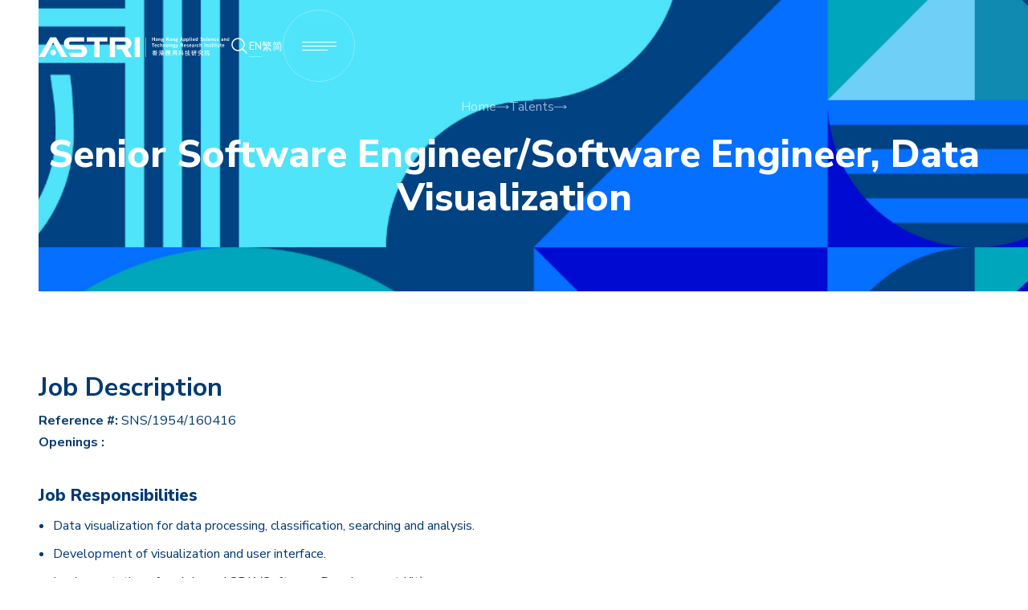

--- FILE ---
content_type: text/html; charset=UTF-8
request_url: https://www.astri.org/career/senior-software-engineersoftware-engineer-data-visualization-2-2/
body_size: 15643
content:
<!DOCTYPE html>
<html lang="en-US" prefix="og: https://ogp.me/ns#" data-wf-page="66ec01fa6f95c9d45c9e791e" data-wf-site="66ec01fa6f95c9d45c9e791d">

<head>
  <meta charset="UTF-8" />
  <meta content="width=device-width, initial-scale=1" name="viewport">
  <link href="/wp-content/themes/astri/css/normalize.css" rel="stylesheet" type="text/css">
  <link href="/wp-content/themes/astri/css/components.css" rel="stylesheet" type="text/css">
  <link href="/wp-content/themes/astri/css/astri-r5.css" rel="stylesheet" type="text/css">

  <link href="/wp-content/themes/astri/css/astri-r6.css" rel="stylesheet" type="text/css">

  <link href="/wp-content/themes/astri/css/astri-custom.css" rel="stylesheet" type="text/css">
  <link href="https://fonts.googleapis.com" rel="preconnect">
  <link href="https://fonts.gstatic.com" rel="preconnect" crossorigin="anonymous">
  <script src="https://ajax.googleapis.com/ajax/libs/webfont/1.6.26/webfont.js" type="text/javascript"></script>
  <script type="text/javascript">
    WebFont.load({
      google: {
        families: ["Nunito Sans:200,300,regular,500,600,700,800,900",
          "Noto Sans TC:100,200,300,regular,500,600,700,800,900:chinese-traditional,latin",
          "Noto Sans SC:100,200,300,regular,500,600,700,800,900:chinese-simplified,latin",
          "Poppins:100,200,300,regular,500,600,700,800,900"
        ]
      }
    });
  </script>
  <script type="text/javascript">
    ! function (o, c) {
      var n = c.documentElement, x
        t = " w-mod-";
      n.className += t + "js", ("ontouchstart" in o || o.DocumentTouch && c instanceof DocumentTouch) && (n
        .className += t + "touch")
    }(window, document);
  </script>
  <!--
  <link href="/wp-content/themes/astri/images/favicon.png" rel="shortcut icon" type="image/x-icon">
  <link href="/wp-content/themes/astri/images/webclip.png" rel="apple-touch-icon">
//-->
  
<!-- Search Engine Optimization by Rank Math - https://rankmath.com/ -->
<title>Senior Software Engineer/Software Engineer, Data Visualization | ASTRI - Hong Kong Applied Science And Technology Research Institute Company Limited</title>
<meta name="robots" content="nofollow, noindex"/>
<meta property="og:locale" content="en_US" />
<meta property="og:type" content="article" />
<meta property="og:title" content="Senior Software Engineer/Software Engineer, Data Visualization | ASTRI - Hong Kong Applied Science And Technology Research Institute Company Limited" />
<meta property="og:url" content="https://www.astri.org/career/senior-software-engineersoftware-engineer-data-visualization-2-2/" />
<meta property="og:site_name" content="ASTRI - Hong Kong Applied Science and Technology Research Institute Company Limited" />
<meta name="twitter:card" content="summary_large_image" />
<meta name="twitter:title" content="Senior Software Engineer/Software Engineer, Data Visualization | ASTRI - Hong Kong Applied Science And Technology Research Institute Company Limited" />
<!-- /Rank Math WordPress SEO plugin -->

<link rel='dns-prefetch' href='//www.googletagmanager.com' />
<link rel='dns-prefetch' href='//hcaptcha.com' />
<link rel="alternate" title="oEmbed (JSON)" type="application/json+oembed" href="https://www.astri.org/wp-json/oembed/1.0/embed?url=https%3A%2F%2Fwww.astri.org%2Fcareer%2Fsenior-software-engineersoftware-engineer-data-visualization-2-2%2F" />
<link rel="alternate" title="oEmbed (XML)" type="text/xml+oembed" href="https://www.astri.org/wp-json/oembed/1.0/embed?url=https%3A%2F%2Fwww.astri.org%2Fcareer%2Fsenior-software-engineersoftware-engineer-data-visualization-2-2%2F&#038;format=xml" />
<style id='wp-img-auto-sizes-contain-inline-css' type='text/css'>
img:is([sizes=auto i],[sizes^="auto," i]){contain-intrinsic-size:3000px 1500px}
/*# sourceURL=wp-img-auto-sizes-contain-inline-css */
</style>
<style id='wp-emoji-styles-inline-css' type='text/css'>

	img.wp-smiley, img.emoji {
		display: inline !important;
		border: none !important;
		box-shadow: none !important;
		height: 1em !important;
		width: 1em !important;
		margin: 0 0.07em !important;
		vertical-align: -0.1em !important;
		background: none !important;
		padding: 0 !important;
	}
/*# sourceURL=wp-emoji-styles-inline-css */
</style>
<style id='wp-block-library-inline-css' type='text/css'>
:root{--wp-block-synced-color:#7a00df;--wp-block-synced-color--rgb:122,0,223;--wp-bound-block-color:var(--wp-block-synced-color);--wp-editor-canvas-background:#ddd;--wp-admin-theme-color:#007cba;--wp-admin-theme-color--rgb:0,124,186;--wp-admin-theme-color-darker-10:#006ba1;--wp-admin-theme-color-darker-10--rgb:0,107,160.5;--wp-admin-theme-color-darker-20:#005a87;--wp-admin-theme-color-darker-20--rgb:0,90,135;--wp-admin-border-width-focus:2px}@media (min-resolution:192dpi){:root{--wp-admin-border-width-focus:1.5px}}.wp-element-button{cursor:pointer}:root .has-very-light-gray-background-color{background-color:#eee}:root .has-very-dark-gray-background-color{background-color:#313131}:root .has-very-light-gray-color{color:#eee}:root .has-very-dark-gray-color{color:#313131}:root .has-vivid-green-cyan-to-vivid-cyan-blue-gradient-background{background:linear-gradient(135deg,#00d084,#0693e3)}:root .has-purple-crush-gradient-background{background:linear-gradient(135deg,#34e2e4,#4721fb 50%,#ab1dfe)}:root .has-hazy-dawn-gradient-background{background:linear-gradient(135deg,#faaca8,#dad0ec)}:root .has-subdued-olive-gradient-background{background:linear-gradient(135deg,#fafae1,#67a671)}:root .has-atomic-cream-gradient-background{background:linear-gradient(135deg,#fdd79a,#004a59)}:root .has-nightshade-gradient-background{background:linear-gradient(135deg,#330968,#31cdcf)}:root .has-midnight-gradient-background{background:linear-gradient(135deg,#020381,#2874fc)}:root{--wp--preset--font-size--normal:16px;--wp--preset--font-size--huge:42px}.has-regular-font-size{font-size:1em}.has-larger-font-size{font-size:2.625em}.has-normal-font-size{font-size:var(--wp--preset--font-size--normal)}.has-huge-font-size{font-size:var(--wp--preset--font-size--huge)}.has-text-align-center{text-align:center}.has-text-align-left{text-align:left}.has-text-align-right{text-align:right}.has-fit-text{white-space:nowrap!important}#end-resizable-editor-section{display:none}.aligncenter{clear:both}.items-justified-left{justify-content:flex-start}.items-justified-center{justify-content:center}.items-justified-right{justify-content:flex-end}.items-justified-space-between{justify-content:space-between}.screen-reader-text{border:0;clip-path:inset(50%);height:1px;margin:-1px;overflow:hidden;padding:0;position:absolute;width:1px;word-wrap:normal!important}.screen-reader-text:focus{background-color:#ddd;clip-path:none;color:#444;display:block;font-size:1em;height:auto;left:5px;line-height:normal;padding:15px 23px 14px;text-decoration:none;top:5px;width:auto;z-index:100000}html :where(.has-border-color){border-style:solid}html :where([style*=border-top-color]){border-top-style:solid}html :where([style*=border-right-color]){border-right-style:solid}html :where([style*=border-bottom-color]){border-bottom-style:solid}html :where([style*=border-left-color]){border-left-style:solid}html :where([style*=border-width]){border-style:solid}html :where([style*=border-top-width]){border-top-style:solid}html :where([style*=border-right-width]){border-right-style:solid}html :where([style*=border-bottom-width]){border-bottom-style:solid}html :where([style*=border-left-width]){border-left-style:solid}html :where(img[class*=wp-image-]){height:auto;max-width:100%}:where(figure){margin:0 0 1em}html :where(.is-position-sticky){--wp-admin--admin-bar--position-offset:var(--wp-admin--admin-bar--height,0px)}@media screen and (max-width:600px){html :where(.is-position-sticky){--wp-admin--admin-bar--position-offset:0px}}

/*# sourceURL=wp-block-library-inline-css */
</style><style id='global-styles-inline-css' type='text/css'>
:root{--wp--preset--aspect-ratio--square: 1;--wp--preset--aspect-ratio--4-3: 4/3;--wp--preset--aspect-ratio--3-4: 3/4;--wp--preset--aspect-ratio--3-2: 3/2;--wp--preset--aspect-ratio--2-3: 2/3;--wp--preset--aspect-ratio--16-9: 16/9;--wp--preset--aspect-ratio--9-16: 9/16;--wp--preset--color--black: #000000;--wp--preset--color--cyan-bluish-gray: #abb8c3;--wp--preset--color--white: #ffffff;--wp--preset--color--pale-pink: #f78da7;--wp--preset--color--vivid-red: #cf2e2e;--wp--preset--color--luminous-vivid-orange: #ff6900;--wp--preset--color--luminous-vivid-amber: #fcb900;--wp--preset--color--light-green-cyan: #7bdcb5;--wp--preset--color--vivid-green-cyan: #00d084;--wp--preset--color--pale-cyan-blue: #8ed1fc;--wp--preset--color--vivid-cyan-blue: #0693e3;--wp--preset--color--vivid-purple: #9b51e0;--wp--preset--gradient--vivid-cyan-blue-to-vivid-purple: linear-gradient(135deg,rgb(6,147,227) 0%,rgb(155,81,224) 100%);--wp--preset--gradient--light-green-cyan-to-vivid-green-cyan: linear-gradient(135deg,rgb(122,220,180) 0%,rgb(0,208,130) 100%);--wp--preset--gradient--luminous-vivid-amber-to-luminous-vivid-orange: linear-gradient(135deg,rgb(252,185,0) 0%,rgb(255,105,0) 100%);--wp--preset--gradient--luminous-vivid-orange-to-vivid-red: linear-gradient(135deg,rgb(255,105,0) 0%,rgb(207,46,46) 100%);--wp--preset--gradient--very-light-gray-to-cyan-bluish-gray: linear-gradient(135deg,rgb(238,238,238) 0%,rgb(169,184,195) 100%);--wp--preset--gradient--cool-to-warm-spectrum: linear-gradient(135deg,rgb(74,234,220) 0%,rgb(151,120,209) 20%,rgb(207,42,186) 40%,rgb(238,44,130) 60%,rgb(251,105,98) 80%,rgb(254,248,76) 100%);--wp--preset--gradient--blush-light-purple: linear-gradient(135deg,rgb(255,206,236) 0%,rgb(152,150,240) 100%);--wp--preset--gradient--blush-bordeaux: linear-gradient(135deg,rgb(254,205,165) 0%,rgb(254,45,45) 50%,rgb(107,0,62) 100%);--wp--preset--gradient--luminous-dusk: linear-gradient(135deg,rgb(255,203,112) 0%,rgb(199,81,192) 50%,rgb(65,88,208) 100%);--wp--preset--gradient--pale-ocean: linear-gradient(135deg,rgb(255,245,203) 0%,rgb(182,227,212) 50%,rgb(51,167,181) 100%);--wp--preset--gradient--electric-grass: linear-gradient(135deg,rgb(202,248,128) 0%,rgb(113,206,126) 100%);--wp--preset--gradient--midnight: linear-gradient(135deg,rgb(2,3,129) 0%,rgb(40,116,252) 100%);--wp--preset--font-size--small: 13px;--wp--preset--font-size--medium: 20px;--wp--preset--font-size--large: 36px;--wp--preset--font-size--x-large: 42px;--wp--preset--spacing--20: 0.44rem;--wp--preset--spacing--30: 0.67rem;--wp--preset--spacing--40: 1rem;--wp--preset--spacing--50: 1.5rem;--wp--preset--spacing--60: 2.25rem;--wp--preset--spacing--70: 3.38rem;--wp--preset--spacing--80: 5.06rem;--wp--preset--shadow--natural: 6px 6px 9px rgba(0, 0, 0, 0.2);--wp--preset--shadow--deep: 12px 12px 50px rgba(0, 0, 0, 0.4);--wp--preset--shadow--sharp: 6px 6px 0px rgba(0, 0, 0, 0.2);--wp--preset--shadow--outlined: 6px 6px 0px -3px rgb(255, 255, 255), 6px 6px rgb(0, 0, 0);--wp--preset--shadow--crisp: 6px 6px 0px rgb(0, 0, 0);}:where(.is-layout-flex){gap: 0.5em;}:where(.is-layout-grid){gap: 0.5em;}body .is-layout-flex{display: flex;}.is-layout-flex{flex-wrap: wrap;align-items: center;}.is-layout-flex > :is(*, div){margin: 0;}body .is-layout-grid{display: grid;}.is-layout-grid > :is(*, div){margin: 0;}:where(.wp-block-columns.is-layout-flex){gap: 2em;}:where(.wp-block-columns.is-layout-grid){gap: 2em;}:where(.wp-block-post-template.is-layout-flex){gap: 1.25em;}:where(.wp-block-post-template.is-layout-grid){gap: 1.25em;}.has-black-color{color: var(--wp--preset--color--black) !important;}.has-cyan-bluish-gray-color{color: var(--wp--preset--color--cyan-bluish-gray) !important;}.has-white-color{color: var(--wp--preset--color--white) !important;}.has-pale-pink-color{color: var(--wp--preset--color--pale-pink) !important;}.has-vivid-red-color{color: var(--wp--preset--color--vivid-red) !important;}.has-luminous-vivid-orange-color{color: var(--wp--preset--color--luminous-vivid-orange) !important;}.has-luminous-vivid-amber-color{color: var(--wp--preset--color--luminous-vivid-amber) !important;}.has-light-green-cyan-color{color: var(--wp--preset--color--light-green-cyan) !important;}.has-vivid-green-cyan-color{color: var(--wp--preset--color--vivid-green-cyan) !important;}.has-pale-cyan-blue-color{color: var(--wp--preset--color--pale-cyan-blue) !important;}.has-vivid-cyan-blue-color{color: var(--wp--preset--color--vivid-cyan-blue) !important;}.has-vivid-purple-color{color: var(--wp--preset--color--vivid-purple) !important;}.has-black-background-color{background-color: var(--wp--preset--color--black) !important;}.has-cyan-bluish-gray-background-color{background-color: var(--wp--preset--color--cyan-bluish-gray) !important;}.has-white-background-color{background-color: var(--wp--preset--color--white) !important;}.has-pale-pink-background-color{background-color: var(--wp--preset--color--pale-pink) !important;}.has-vivid-red-background-color{background-color: var(--wp--preset--color--vivid-red) !important;}.has-luminous-vivid-orange-background-color{background-color: var(--wp--preset--color--luminous-vivid-orange) !important;}.has-luminous-vivid-amber-background-color{background-color: var(--wp--preset--color--luminous-vivid-amber) !important;}.has-light-green-cyan-background-color{background-color: var(--wp--preset--color--light-green-cyan) !important;}.has-vivid-green-cyan-background-color{background-color: var(--wp--preset--color--vivid-green-cyan) !important;}.has-pale-cyan-blue-background-color{background-color: var(--wp--preset--color--pale-cyan-blue) !important;}.has-vivid-cyan-blue-background-color{background-color: var(--wp--preset--color--vivid-cyan-blue) !important;}.has-vivid-purple-background-color{background-color: var(--wp--preset--color--vivid-purple) !important;}.has-black-border-color{border-color: var(--wp--preset--color--black) !important;}.has-cyan-bluish-gray-border-color{border-color: var(--wp--preset--color--cyan-bluish-gray) !important;}.has-white-border-color{border-color: var(--wp--preset--color--white) !important;}.has-pale-pink-border-color{border-color: var(--wp--preset--color--pale-pink) !important;}.has-vivid-red-border-color{border-color: var(--wp--preset--color--vivid-red) !important;}.has-luminous-vivid-orange-border-color{border-color: var(--wp--preset--color--luminous-vivid-orange) !important;}.has-luminous-vivid-amber-border-color{border-color: var(--wp--preset--color--luminous-vivid-amber) !important;}.has-light-green-cyan-border-color{border-color: var(--wp--preset--color--light-green-cyan) !important;}.has-vivid-green-cyan-border-color{border-color: var(--wp--preset--color--vivid-green-cyan) !important;}.has-pale-cyan-blue-border-color{border-color: var(--wp--preset--color--pale-cyan-blue) !important;}.has-vivid-cyan-blue-border-color{border-color: var(--wp--preset--color--vivid-cyan-blue) !important;}.has-vivid-purple-border-color{border-color: var(--wp--preset--color--vivid-purple) !important;}.has-vivid-cyan-blue-to-vivid-purple-gradient-background{background: var(--wp--preset--gradient--vivid-cyan-blue-to-vivid-purple) !important;}.has-light-green-cyan-to-vivid-green-cyan-gradient-background{background: var(--wp--preset--gradient--light-green-cyan-to-vivid-green-cyan) !important;}.has-luminous-vivid-amber-to-luminous-vivid-orange-gradient-background{background: var(--wp--preset--gradient--luminous-vivid-amber-to-luminous-vivid-orange) !important;}.has-luminous-vivid-orange-to-vivid-red-gradient-background{background: var(--wp--preset--gradient--luminous-vivid-orange-to-vivid-red) !important;}.has-very-light-gray-to-cyan-bluish-gray-gradient-background{background: var(--wp--preset--gradient--very-light-gray-to-cyan-bluish-gray) !important;}.has-cool-to-warm-spectrum-gradient-background{background: var(--wp--preset--gradient--cool-to-warm-spectrum) !important;}.has-blush-light-purple-gradient-background{background: var(--wp--preset--gradient--blush-light-purple) !important;}.has-blush-bordeaux-gradient-background{background: var(--wp--preset--gradient--blush-bordeaux) !important;}.has-luminous-dusk-gradient-background{background: var(--wp--preset--gradient--luminous-dusk) !important;}.has-pale-ocean-gradient-background{background: var(--wp--preset--gradient--pale-ocean) !important;}.has-electric-grass-gradient-background{background: var(--wp--preset--gradient--electric-grass) !important;}.has-midnight-gradient-background{background: var(--wp--preset--gradient--midnight) !important;}.has-small-font-size{font-size: var(--wp--preset--font-size--small) !important;}.has-medium-font-size{font-size: var(--wp--preset--font-size--medium) !important;}.has-large-font-size{font-size: var(--wp--preset--font-size--large) !important;}.has-x-large-font-size{font-size: var(--wp--preset--font-size--x-large) !important;}
/*# sourceURL=global-styles-inline-css */
</style>

<style id='classic-theme-styles-inline-css' type='text/css'>
/*! This file is auto-generated */
.wp-block-button__link{color:#fff;background-color:#32373c;border-radius:9999px;box-shadow:none;text-decoration:none;padding:calc(.667em + 2px) calc(1.333em + 2px);font-size:1.125em}.wp-block-file__button{background:#32373c;color:#fff;text-decoration:none}
/*# sourceURL=/wp-includes/css/classic-themes.min.css */
</style>
<link rel='stylesheet' id='me-spr-block-styles-css' href='/wp-content/plugins/simple-post-redirect//css/block-styles.min.css?ver=6.9' type='text/css' media='all' />
<link rel='stylesheet' id='contact-form-7-css' href='/wp-content/plugins/contact-form-7/includes/css/styles.css?ver=6.1.1' type='text/css' media='all' />
<link rel='stylesheet' id='wpcf7-redirect-script-frontend-css' href='/wp-content/plugins/wpcf7-redirect/build/css/wpcf7-redirect-frontend.min.css?ver=1.1' type='text/css' media='all' />
<link rel='stylesheet' id='wppopups-base-css' href='/wp-content/plugins/wp-popups-lite/src/assets/css/wppopups-base.css?ver=2.2.0.3' type='text/css' media='all' />
<link rel='stylesheet' id='tablepress-default-css' href='/wp-content/plugins/tablepress/css/build/default.css?ver=2.1.8' type='text/css' media='all' />
<script type="text/javascript" src="https://www.astri.org/wp-includes/js/jquery/jquery.min.js?ver=3.7.1" id="jquery-core-js"></script>
<script type="text/javascript" src="https://www.astri.org/wp-includes/js/jquery/jquery-migrate.min.js?ver=3.4.1" id="jquery-migrate-js"></script>
<script type="text/javascript" src="/wp-content/themes/astri/js/custom.js?ver=6.9" id="script-js"></script>

<!-- Google tag (gtag.js) snippet added by Site Kit -->

<!-- Google Analytics snippet added by Site Kit -->
<script type="text/javascript" src="https://www.googletagmanager.com/gtag/js?id=G-0E7KDR58K2" id="google_gtagjs-js" async></script>
<script type="text/javascript" id="google_gtagjs-js-after">
/* <![CDATA[ */
window.dataLayer = window.dataLayer || [];function gtag(){dataLayer.push(arguments);}
gtag("set","linker",{"domains":["www.astri.org"]});
gtag("js", new Date());
gtag("set", "developer_id.dZTNiMT", true);
gtag("config", "G-0E7KDR58K2");
 window._googlesitekit = window._googlesitekit || {}; window._googlesitekit.throttledEvents = []; window._googlesitekit.gtagEvent = (name, data) => { var key = JSON.stringify( { name, data } ); if ( !! window._googlesitekit.throttledEvents[ key ] ) { return; } window._googlesitekit.throttledEvents[ key ] = true; setTimeout( () => { delete window._googlesitekit.throttledEvents[ key ]; }, 5 ); gtag( "event", name, { ...data, event_source: "site-kit" } ); } 
//# sourceURL=google_gtagjs-js-after
/* ]]> */
</script>

<!-- End Google tag (gtag.js) snippet added by Site Kit -->
<link rel="https://api.w.org/" href="https://www.astri.org/wp-json/" /><link rel="alternate" title="JSON" type="application/json" href="https://www.astri.org/wp-json/wp/v2/career/16452" /><link rel="EditURI" type="application/rsd+xml" title="RSD" href="https://www.astri.org/xmlrpc.php?rsd" />
<meta name="generator" content="WordPress 6.9" />
<link rel='shortlink' href='https://www.astri.org/?p=16452' />
<meta name="generator" content="Site Kit by Google 1.148.0" /><style>
.h-captcha{position:relative;display:block;margin-bottom:2rem;padding:0;clear:both}.h-captcha[data-size="normal"]{width:303px;height:78px}.h-captcha[data-size="compact"]{width:164px;height:144px}.h-captcha[data-size="invisible"]{display:none}.h-captcha::before{content:'';display:block;position:absolute;top:0;left:0;background:url(/wp-content/plugins/hcaptcha-for-forms-and-more/assets/images/hcaptcha-div-logo.svg) no-repeat;border:1px solid #fff0;border-radius:4px}.h-captcha[data-size="normal"]::before{width:300px;height:74px;background-position:94% 28%}.h-captcha[data-size="compact"]::before{width:156px;height:136px;background-position:50% 79%}.h-captcha[data-theme="light"]::before,body.is-light-theme .h-captcha[data-theme="auto"]::before,.h-captcha[data-theme="auto"]::before{background-color:#fafafa;border:1px solid #e0e0e0}.h-captcha[data-theme="dark"]::before,body.is-dark-theme .h-captcha[data-theme="auto"]::before,html.wp-dark-mode-active .h-captcha[data-theme="auto"]::before,html.drdt-dark-mode .h-captcha[data-theme="auto"]::before{background-image:url(/wp-content/plugins/hcaptcha-for-forms-and-more/assets/images/hcaptcha-div-logo-white.svg);background-repeat:no-repeat;background-color:#333;border:1px solid #f5f5f5}.h-captcha[data-theme="custom"]::before{background-color:initial}.h-captcha[data-size="invisible"]::before{display:none}.h-captcha iframe{position:relative}div[style*="z-index: 2147483647"] div[style*="border-width: 11px"][style*="position: absolute"][style*="pointer-events: none"]{border-style:none}
</style>
 <style> #h5vpQuickPlayer { width: 100%; max-width: 100%; margin: 0 auto; } </style> <style>
span[data-name="hcap-cf7"] .h-captcha{margin-bottom:0}span[data-name="hcap-cf7"]~input[type="submit"],span[data-name="hcap-cf7"]~button[type="submit"]{margin-top:2rem}
</style>
<link rel="icon" href="/wp-content/uploads/2026/01/cropped-icon-150x150.png" sizes="32x32" />
<link rel="icon" href="/wp-content/uploads/2026/01/cropped-icon-300x300.png" sizes="192x192" />
<link rel="apple-touch-icon" href="/wp-content/uploads/2026/01/cropped-icon-300x300.png" />
<meta name="msapplication-TileImage" content="/wp-content/uploads/2026/01/cropped-icon-300x300.png" />
		<style type="text/css" id="wp-custom-css">
			html[lang="zh-HK"] body {
    font-family: Nunito Sans, "Noto Sans TC", sans-serif;
}

html[lang="zh-CN"] body {
    font-family: Nunito Sans, "Noto Sans SC", sans-serif;
}		</style>
		</head>
<body class="wp-singular career-template-default single single-career postid-16452 wp-theme-astri">
  <div class="mobile_menu_container">
    <div class="mobile_menu_container_in">
      <div class="header_container in_menu">
        <div class="header_container_in">
          <a href="https://www.astri.org" aria-current="page" class="header_logo_btn w-inline-block w--current"><img
              src="/wp-content/uploads/2025/12/ASTRI-EN-TC.svg" loading="lazy" alt="Astri Logo White"
              class="header_logo_btn_img"></a>
          <div class="header_right">

            <div class="header_search_block">
              <form action="https://www.astri.org" class="search_block w-form"><label for="seachInput2"
                  class="screen-reader-text">Search</label><input class="search_input w-input" id="seachInput2"
                  maxlength="256" name="s" placeholder="Type here to search" type="search" id="search"
                  required=""><input type="submit" class="search_btn w-button" value="seach"></form>
            </div>

            <a href="#" class="header_search_btn w-inline-block" data-ix="desktop-search-open"><img
                src="/wp-content/themes/astri/images/search_white.svg" loading="lazy" alt="Search icon"
                class="header_search_btn_img"></a>
            <div class="header_lang_btn_row">
              <ul class="polylang_langswitcher">	<li class="lang-item lang-item-2 lang-item-en current-lang no-translation lang-item-first"><a  lang="en-US" hreflang="en-US" href="https://www.astri.org/">EN</a></li>
	<li class="lang-item lang-item-10 lang-item-tc no-translation"><a  lang="zh-HK" hreflang="zh-HK" href="https://www.astri.org/tc/">繁</a></li>
	<li class="lang-item lang-item-5 lang-item-sc no-translation"><a  lang="zh-CN" hreflang="zh-CN" href="https://www.astri.org/sc/">简</a></li>
</ul>            </div>

            <a href="#" class="mobile_menu_trigger_btn w-inline-block" data-ix="mobile-menu-close" aria-label="Menu">
              <div class="mobile_menu_trigger_btn_line1"></div>
              <div class="mobile_menu_trigger_btn_line2"></div>
              <div class="mobile_menu_trigger_btn_line3"></div>
              <div class="mobile_menu_trigger_btn_line4"></div>
            </a>
          </div>
        </div>
      </div>

      <div class="mobile_menu_content">
        <div class="mobile_menu_content_in">
          <div class="menu-popup-menu-container"><ul id="menu-popup-menu" class="menu"><li id="menu-item-604" class="menu-item menu-item-type-post_type menu-item-object-page menu-item-home menu-item-604"><a href="https://www.astri.org/"><span class="link-markup">Home<span class="menu-item-line"></span></span></a></li>
<li id="menu-item-605" class="menu-item menu-item-type-post_type menu-item-object-page menu-item-has-children menu-item-605"><a href="https://www.astri.org/about/"><span class="link-markup">About ASTRI<span class="menu-item-line"></span></span></a>
<ul class="sub-menu">
	<li id="menu-item-607" class="menu-item menu-item-type-post_type menu-item-object-page menu-item-607"><a href="https://www.astri.org/about/our-milestone/"><span class="link-markup">Our Milestone<span class="menu-item-line"></span></span></a></li>
	<li id="menu-item-606" class="menu-item menu-item-type-post_type menu-item-object-page menu-item-606"><a href="https://www.astri.org/about/"><span class="link-markup">About Us<span class="menu-item-line"></span></span></a></li>
	<li id="menu-item-608" class="menu-item menu-item-type-post_type menu-item-object-page menu-item-has-children menu-item-608"><a href="https://www.astri.org/about/board-of-directors/"><span class="link-markup">Board of Directors<span class="menu-item-line"></span></span></a>
	<ul class="sub-menu">
		<li id="menu-item-609" class="menu-item menu-item-type-post_type menu-item-object-page menu-item-609"><a href="https://www.astri.org/about/board-of-directors/functions-of-the-board/"><span class="link-markup">Functions of the Board<span class="menu-item-line"></span></span></a></li>
	</ul>
</li>
	<li id="menu-item-611" class="menu-item menu-item-type-post_type menu-item-object-page menu-item-611"><a href="https://www.astri.org/about/senior-management/"><span class="link-markup">Senior Management<span class="menu-item-line"></span></span></a></li>
	<li id="menu-item-612" class="menu-item menu-item-type-post_type menu-item-object-page menu-item-612"><a href="https://www.astri.org/about/organisation/"><span class="link-markup">Organisation Structure<span class="menu-item-line"></span></span></a></li>
	<li id="menu-item-613" class="menu-item menu-item-type-post_type menu-item-object-page menu-item-has-children menu-item-613"><a href="https://www.astri.org/about/corporate-governance/"><span class="link-markup">Corporate Governance<span class="menu-item-line"></span></span></a>
	<ul class="sub-menu">
		<li id="menu-item-618" class="menu-item menu-item-type-post_type menu-item-object-page menu-item-618"><a href="https://www.astri.org/about/corporate-governance/independent-commission-against-corruption-corruption-prevention-advisory-service/"><span class="link-markup">Independent Commission Against Corruption – Corruption Prevention Advisory Service<span class="menu-item-line"></span></span></a></li>
		<li id="menu-item-619" class="menu-item menu-item-type-post_type menu-item-object-page menu-item-619"><a href="https://www.astri.org/about/corporate-governance/code-of-conduct/"><span class="link-markup">Code of conduct, social responsibility and whistleblowing policy<span class="menu-item-line"></span></span></a></li>
		<li id="menu-item-620" class="menu-item menu-item-type-post_type menu-item-object-page menu-item-620"><a href="https://www.astri.org/about/corporate-governance/quality-assurance/"><span class="link-markup">Quality Assurance<span class="menu-item-line"></span></span></a></li>
	</ul>
</li>
	<li id="menu-item-614" class="menu-item menu-item-type-post_type menu-item-object-page menu-item-614"><a href="https://www.astri.org/about/awards-and-recognitions/"><span class="link-markup">Awards and Recognitions<span class="menu-item-line"></span></span></a></li>
	<li id="menu-item-610" class="menu-item menu-item-type-post_type menu-item-object-page menu-item-has-children menu-item-610"><a href="https://www.astri.org/about/patents/"><span class="link-markup">Patents<span class="menu-item-line"></span></span></a>
	<ul class="sub-menu">
		<li id="menu-item-616" class="menu-item menu-item-type-post_type menu-item-object-page menu-item-616"><a href="https://www.astri.org/about/patents/us-patents/"><span class="link-markup">US Patents<span class="menu-item-line"></span></span></a></li>
		<li id="menu-item-617" class="menu-item menu-item-type-post_type menu-item-object-page menu-item-617"><a href="https://www.astri.org/about/patents/china-patents/"><span class="link-markup">China Patents<span class="menu-item-line"></span></span></a></li>
	</ul>
</li>
	<li id="menu-item-615" class="menu-item menu-item-type-post_type menu-item-object-page menu-item-615"><a href="https://www.astri.org/about/tender-notice/"><span class="link-markup">Tender Notice<span class="menu-item-line"></span></span></a></li>
	<li id="menu-item-1751" class="menu-item menu-item-type-post_type menu-item-object-proposal menu-item-1751"><a href="https://www.astri.org/proposal/call-for-proposal/"><span class="link-markup">Call for Proposal<span class="menu-item-line"></span></span></a></li>
	<li id="menu-item-621" class="menu-item menu-item-type-post_type menu-item-object-page menu-item-621"><a href="https://www.astri.org/about/astri-supplier-list/"><span class="link-markup">ASTRI Supplier List<span class="menu-item-line"></span></span></a></li>
	<li id="menu-item-1632" class="menu-item menu-item-type-post_type menu-item-object-page menu-item-1632"><a href="https://www.astri.org/about/contact-us/"><span class="link-markup">Contact us<span class="menu-item-line"></span></span></a></li>
</ul>
</li>
<li id="menu-item-623" class="menu-item menu-item-type-custom menu-item-object-custom menu-item-has-children menu-item-623"><a href="#"><span class="link-markup">Tech Ecosystems<span class="menu-item-line"></span></span></a>
<ul class="sub-menu">
	<li id="menu-item-624" class="menu-item menu-item-type-custom menu-item-object-custom menu-item-624"><a href="https://metc.astri.org/"><span class="link-markup">Microelectronics Technology Consortium (METC)<span class="menu-item-line"></span></span></a></li>
	<li id="menu-item-625" class="menu-item menu-item-type-custom menu-item-object-custom menu-item-625"><a href="https://smta.astri.org/"><span class="link-markup">Smart Mobility Technology (C-V2X) Alliance (SMTA)<span class="menu-item-line"></span></span></a></li>
	<li id="menu-item-626" class="menu-item menu-item-type-custom menu-item-object-custom menu-item-626"><a href="https://ftea.astri.org/"><span class="link-markup">FinTech &#038; ESG Alliance (FTEA)<span class="menu-item-line"></span></span></a></li>
	<li id="menu-item-627" class="menu-item menu-item-type-custom menu-item-object-custom menu-item-627"><a href="https://cpta.astri.org/"><span class="link-markup">ConTech &#038; PropTech Alliance (CPTA)<span class="menu-item-line"></span></span></a></li>
</ul>
</li>
<li id="menu-item-628" class="menu-item menu-item-type-post_type menu-item-object-page menu-item-has-children menu-item-628"><a href="https://www.astri.org/our-news/"><span class="link-markup">Media Centre<span class="menu-item-line"></span></span></a>
<ul class="sub-menu">
	<li id="menu-item-629" class="menu-item menu-item-type-post_type menu-item-object-page menu-item-629"><a href="https://www.astri.org/our-news/press-releases/"><span class="link-markup">Press Releases<span class="menu-item-line"></span></span></a></li>
	<li id="menu-item-630" class="menu-item menu-item-type-post_type menu-item-object-page menu-item-has-children menu-item-630"><a href="https://www.astri.org/our-news/publications/"><span class="link-markup">Publications<span class="menu-item-line"></span></span></a>
	<ul class="sub-menu">
		<li id="menu-item-631" class="menu-item menu-item-type-post_type menu-item-object-page menu-item-631"><a href="https://www.astri.org/our-news/publications/annual-reports/"><span class="link-markup">Annual Reports<span class="menu-item-line"></span></span></a></li>
		<li id="menu-item-632" class="menu-item menu-item-type-post_type menu-item-object-page menu-item-632"><a href="https://www.astri.org/our-news/publications/newsletter/"><span class="link-markup">Newsletters<span class="menu-item-line"></span></span></a></li>
		<li id="menu-item-1308" class="menu-item menu-item-type-post_type menu-item-object-page menu-item-1308"><a href="https://www.astri.org/our-news/publications/whitepapers/"><span class="link-markup">Whitepapers<span class="menu-item-line"></span></span></a></li>
	</ul>
</li>
	<li id="menu-item-1309" class="menu-item menu-item-type-post_type menu-item-object-page menu-item-1309"><a href="https://www.astri.org/our-news/prcoverage/"><span class="link-markup">PR Coverage<span class="menu-item-line"></span></span></a></li>
</ul>
</li>
<li id="menu-item-633" class="menu-item menu-item-type-post_type menu-item-object-page menu-item-has-children menu-item-633"><a href="https://www.astri.org/technologies/"><span class="link-markup">Technologies and R&#038;D<span class="menu-item-line"></span></span></a>
<ul class="sub-menu">
	<li id="menu-item-58586" class="cssafter menu-item menu-item-type-post_type menu-item-object-page menu-item-has-children menu-item-58586"><a href="https://www.astri.org/technologies/"><span class="link-markup">Technology Divisions and Core Areas<span class="menu-item-line"></span></span></a>
	<ul class="sub-menu">
		<li id="menu-item-58597" class="menu-item menu-item-type-post_type menu-item-object-technologies menu-item-58597"><a href="https://www.astri.org/technology/smart-city/"><span class="link-markup">Smart City<span class="menu-item-line"></span></span></a></li>
		<li id="menu-item-58593" class="menu-item menu-item-type-post_type menu-item-object-technologies menu-item-58593"><a href="https://www.astri.org/technology/financial-technologies/"><span class="link-markup">Financial Technologies<span class="menu-item-line"></span></span></a></li>
		<li id="menu-item-58596" class="menu-item menu-item-type-post_type menu-item-object-technologies menu-item-58596"><a href="https://www.astri.org/technology/new-industrialisation-and-intelligent-manufacturing/"><span class="link-markup">New Industrialisation and Intelligent Manufacturing<span class="menu-item-line"></span></span></a></li>
		<li id="menu-item-58587" class="menu-item menu-item-type-post_type menu-item-object-technologies menu-item-58587"><a href="https://www.astri.org/technology/application-specific-integrated-circuits/"><span class="link-markup">Application Specific Integrated Circuits<span class="menu-item-line"></span></span></a></li>
		<li id="menu-item-58589" class="menu-item menu-item-type-post_type menu-item-object-technologies menu-item-58589"><a href="https://www.astri.org/technology/digital-health/"><span class="link-markup">Digital Health<span class="menu-item-line"></span></span></a></li>
		<li id="menu-item-58595" class="menu-item menu-item-type-post_type menu-item-object-technologies menu-item-58595"><a href="https://www.astri.org/technology/metaverse/"><span class="link-markup">Metaverse<span class="menu-item-line"></span></span></a></li>
		<li id="menu-item-58588" class="menu-item menu-item-type-post_type menu-item-object-technologies menu-item-58588"><a href="https://www.astri.org/technology/construction/"><span class="link-markup">Construction<span class="menu-item-line"></span></span></a></li>
		<li id="menu-item-58590" class="menu-item menu-item-type-post_type menu-item-object-technologies menu-item-58590"><a href="https://www.astri.org/technology/electronics/"><span class="link-markup">Electronics<span class="menu-item-line"></span></span></a></li>
		<li id="menu-item-58591" class="menu-item menu-item-type-post_type menu-item-object-technologies menu-item-58591"><a href="https://www.astri.org/technology/energy/"><span class="link-markup">Energy<span class="menu-item-line"></span></span></a></li>
		<li id="menu-item-58592" class="menu-item menu-item-type-post_type menu-item-object-technologies menu-item-58592"><a href="https://www.astri.org/technology/environmental/"><span class="link-markup">Environmental<span class="menu-item-line"></span></span></a></li>
		<li id="menu-item-58594" class="menu-item menu-item-type-post_type menu-item-object-technologies menu-item-58594"><a href="https://www.astri.org/technology/healthcare/"><span class="link-markup">Healthcare<span class="menu-item-line"></span></span></a></li>
	</ul>
</li>
	<li id="menu-item-1407" class="cssbefore menu-item menu-item-type-post_type menu-item-object-page menu-item-has-children menu-item-1407"><a href="https://www.astri.org/technologies/"><span class="link-markup">Technology Divisions and Core Areas<span class="menu-item-line"></span></span></a>
	<ul class="sub-menu">
		<li id="menu-item-1315" class="menu-item menu-item-type-post_type menu-item-object-technologies menu-item-1315"><a href="https://www.astri.org/technology/smart-city/"><span class="link-markup">Smart City<span class="menu-item-line"></span></span></a></li>
		<li id="menu-item-1314" class="menu-item menu-item-type-post_type menu-item-object-technologies menu-item-1314"><a href="https://www.astri.org/technology/financial-technologies/"><span class="link-markup">Financial Technologies<span class="menu-item-line"></span></span></a></li>
		<li id="menu-item-1311" class="menu-item menu-item-type-post_type menu-item-object-technologies menu-item-1311"><a href="https://www.astri.org/technology/application-specific-integrated-circuits/"><span class="link-markup">Application Specific Integrated Circuits<span class="menu-item-line"></span></span></a></li>
		<li id="menu-item-1312" class="menu-item menu-item-type-post_type menu-item-object-technologies menu-item-1312"><a href="https://www.astri.org/technology/digital-health/"><span class="link-markup">Digital Health<span class="menu-item-line"></span></span></a></li>
		<li id="menu-item-1313" class="menu-item menu-item-type-post_type menu-item-object-technologies menu-item-1313"><a href="https://www.astri.org/technology/new-industrialisation-and-intelligent-manufacturing/"><span class="link-markup">New Industrialisation and Intelligent Manufacturing<span class="menu-item-line"></span></span></a></li>
		<li id="menu-item-1310" class="menu-item menu-item-type-post_type menu-item-object-technologies menu-item-1310"><a href="https://www.astri.org/technology/metaverse/"><span class="link-markup">Metaverse<span class="menu-item-line"></span></span></a></li>
	</ul>
</li>
	<li id="menu-item-637" class="menu-item menu-item-type-custom menu-item-object-custom menu-item-637"><a target="_blank" href="https://cnerc.astri.org/index.html"><span class="link-markup">CNERC<span class="menu-item-line"></span></span></a></li>
	<li id="menu-item-635" class="menu-item menu-item-type-post_type menu-item-object-page menu-item-635"><a href="https://www.astri.org/technologies/ict-intelligence-connectivity-and-trust/"><span class="link-markup">ICT- Intelligence, Connectivity and Trust<span class="menu-item-line"></span></span></a></li>
	<li id="menu-item-636" class="menu-item menu-item-type-post_type menu-item-object-page menu-item-636"><a href="https://www.astri.org/technologies/rd-centres/"><span class="link-markup">R&#038;D Facilities<span class="menu-item-line"></span></span></a></li>
</ul>
</li>
<li id="menu-item-640" class="menu-item menu-item-type-post_type menu-item-object-page menu-item-has-children menu-item-640"><a href="https://www.astri.org/technology-transfer-commercialisation/"><span class="link-markup">Technology Transfer &#038; Commercialisation<span class="menu-item-line"></span></span></a>
<ul class="sub-menu">
	<li id="menu-item-58599" class="cssafter menu-item menu-item-type-post_type menu-item-object-page menu-item-has-children menu-item-58599"><a href="https://www.astri.org/technology-transfer-commercialisation/invention-innovation-astri-nami/"><span class="link-markup">Invention &#038; Innovation<span class="menu-item-line"></span></span></a>
	<ul class="sub-menu">
		<li id="menu-item-58603" class="menu-item menu-item-type-post_type menu-item-object-page menu-item-58603"><a href="https://www.astri.org/technology-transfer-commercialisation/invention-innovation-astri-nami/astri-invention-innovation/"><span class="link-markup">Hong Kong Applied Science and Technology Research Institute<span class="menu-item-line"></span></span></a></li>
		<li id="menu-item-58605" class="menu-item menu-item-type-post_type menu-item-object-page menu-item-58605"><a href="https://www.astri.org/technology-transfer-commercialisation/invention-innovation-astri-nami/nami-success-cases/"><span class="link-markup">Nano and Advanced Materials Institute<span class="menu-item-line"></span></span></a></li>
	</ul>
</li>
	<li id="menu-item-58601" class="cssafter menu-item menu-item-type-post_type menu-item-object-page menu-item-has-children menu-item-58601"><a href="https://www.astri.org/technology-transfer-commercialisation/licensing-rd-projects-astri-nami/"><span class="link-markup">Licensing &#038; R&#038;D Projects<span class="menu-item-line"></span></span></a>
	<ul class="sub-menu">
		<li id="menu-item-58602" class="menu-item menu-item-type-post_type menu-item-object-page menu-item-58602"><a href="https://www.astri.org/technology-transfer-commercialisation/licensing-rd-projects-astri-nami/astri-rd-projects/"><span class="link-markup">Hong Kong Applied Science and Technology Research Institute<span class="menu-item-line"></span></span></a></li>
		<li id="menu-item-58604" class="menu-item menu-item-type-post_type menu-item-object-page menu-item-58604"><a href="https://www.astri.org/technology-transfer-commercialisation/licensing-rd-projects-astri-nami/namis-available-technologies/"><span class="link-markup">Nano and Advanced Materials Institute<span class="menu-item-line"></span></span></a></li>
	</ul>
</li>
	<li id="menu-item-642" class="cssbefore menu-item menu-item-type-post_type menu-item-object-page menu-item-642"><a href="https://www.astri.org/technology-transfer-commercialisation/invention-innovation/"><span class="link-markup">Invention &#038; Innovation<span class="menu-item-line"></span></span></a></li>
	<li id="menu-item-643" class="cssbefore menu-item menu-item-type-post_type menu-item-object-page menu-item-643"><a href="https://www.astri.org/technology-transfer-commercialisation/about-licensing/"><span class="link-markup">Licensing &amp; R&amp;D Projects<span class="menu-item-line"></span></span></a></li>
	<li id="menu-item-1307" class="menu-item menu-item-type-post_type menu-item-object-page menu-item-1307"><a href="https://www.astri.org/technology-transfer-commercialisation/funding-opportunities/"><span class="link-markup">Funding Opportunities<span class="menu-item-line"></span></span></a></li>
	<li id="menu-item-641" class="menu-item menu-item-type-post_type menu-item-object-page menu-item-641"><a href="https://www.astri.org/technology-transfer-commercialisation/faqs/"><span class="link-markup">FAQs<span class="menu-item-line"></span></span></a></li>
</ul>
</li>
<li id="menu-item-638" class="menu-item menu-item-type-post_type menu-item-object-page menu-item-has-children menu-item-638"><a href="https://www.astri.org/careers/"><span class="link-markup">Talents<span class="menu-item-line"></span></span></a>
<ul class="sub-menu">
	<li id="menu-item-40760" class="menu-item menu-item-type-post_type menu-item-object-page menu-item-40760"><a href="https://www.astri.org/careers/join-astri/"><span class="link-markup">Join ASTRI<span class="menu-item-line"></span></span></a></li>
	<li id="menu-item-639" class="menu-item menu-item-type-post_type menu-item-object-page menu-item-639"><a href="https://www.astri.org/careers/astri-work-study-programme-phd/"><span class="link-markup">ASTRI WORK-STUDY Programme (PhD)<span class="menu-item-line"></span></span></a></li>
	<li id="menu-item-40674" class="menu-item menu-item-type-post_type menu-item-object-page menu-item-40674"><a href="https://www.astri.org/careers/fintech-future-leader-academy/"><span class="link-markup">FinTech Future Leader Academy<span class="menu-item-line"></span></span></a></li>
	<li id="menu-item-1306" class="menu-item menu-item-type-post_type menu-item-object-page menu-item-1306"><a href="https://www.astri.org/careers/internships/"><span class="link-markup">Internships<span class="menu-item-line"></span></span></a></li>
</ul>
</li>
</ul></div>
          <div class="mobile_menu_last_row">
            <div class="mobile_menu_lang_btn_row">
              <ul class="polylang_langswitcher">	<li class="lang-item lang-item-2 lang-item-en current-lang no-translation lang-item-first"><a  lang="en-US" hreflang="en-US" href="https://www.astri.org/">EN</a></li>
	<li class="lang-item lang-item-10 lang-item-tc no-translation"><a  lang="zh-HK" hreflang="zh-HK" href="https://www.astri.org/tc/">繁</a></li>
	<li class="lang-item lang-item-5 lang-item-sc no-translation"><a  lang="zh-CN" hreflang="zh-CN" href="https://www.astri.org/sc/">简</a></li>
</ul>            </div>
            <div class="mobile_menu_search_block">
              <form action="https://www.astri.org" class="search_block w-form"><label for="seachInput3"
                  class="screen-reader-text">Search</label><input id="seachInput3" class="search_input w-input"
                  maxlength="256" name="s" placeholder="Type here to search" type="search"
                  id="search" required=""><input type="submit" class="search_btn w-button" value="search"></form>
            </div>
          </div>
        </div>
      </div>

      
      <script>
        jQuery('.menu-item-has-children > a').on('click', function (e) {
          e.preventDefault();
          const backText = 'Back';
          li = jQuery(this).parent('li');

          if (li.hasClass('active')) {
            window.location.href = jQuery(this).attr('href');
            return;
          }

          parent = li.parent('ul');

          parent.siblings('a').addClass('inactive');
          li.addClass('active');
          parent.addClass('toggled');
          li.find('>.sub-menu').addClass('active');
          li.append(`<a href="#menu_back"><span class="link-markup back-btn">${backText}<span class="menu-item-line"></span></span></a>`);
        })

        jQuery(document).on('click', '[href="#menu_back"]', function (e) {
          e.preventDefault();


          jQuery(this).siblings('ul').removeClass('active');
          jQuery(this).parent('li').removeClass('active');
          jQuery(this).closest('ul').removeClass('toggled');
          jQuery(this).closest('ul').siblings('a').removeClass('inactive');
          jQuery(this).remove();
        })

        jQuery('.mobile_menu_trigger_btn').on('click', function () {
          jQuery('[href="#menu_back"]').remove();
          jQuery('.sub-menu').removeClass('active toggled');
          jQuery('#menu-popup-menu').removeClass('toggled');
          jQuery('.menu-item').removeClass('active');
        })
      </script>

    </div>
  </div>

  <div class="header_container">
    <div class="header_container_in">
      <a href="https://www.astri.org" aria-current="page" class="header_logo_btn w-inline-block w--current"><img
          src="/wp-content/uploads/2025/12/ASTRI-EN-TC.svg" loading="lazy" alt="Astri Logo White"
          class="header_logo_btn_img"></a>
      <div class="header_right">
        <div class="header_search_block">
          <form action="https://www.astri.org" class="search_block w-form"><label for="seachInput"
              class="screen-reader-text">Search</label><input id="seachInput" class="search_input w-input"
              maxlength="256" name="s" placeholder="Type here to search" type="search"
              id="search" required><input type="submit" class="search_btn w-button" value="search"></form>
        </div>

        <a href="#" class="header_search_btn w-inline-block" data-ix="desktop-search-open"><img
            src="/wp-content/themes/astri/images/search_white.svg" loading="lazy" alt="search icon"
            class="header_search_btn_img"></a>
        <div class="header_lang_btn_row">
          <ul class="polylang_langswitcher">	<li class="lang-item lang-item-2 lang-item-en current-lang no-translation lang-item-first"><a  lang="en-US" hreflang="en-US" href="https://www.astri.org/">EN</a></li>
	<li class="lang-item lang-item-10 lang-item-tc no-translation"><a  lang="zh-HK" hreflang="zh-HK" href="https://www.astri.org/tc/">繁</a></li>
	<li class="lang-item lang-item-5 lang-item-sc no-translation"><a  lang="zh-CN" hreflang="zh-CN" href="https://www.astri.org/sc/">简</a></li>
</ul>        </div>
        <a href="#" class="mobile_menu_trigger_btn w-inline-block" data-ix="mobile-menu-open" aria-label="Menu">
          <div class="mobile_menu_trigger_btn_line1"></div>
          <div class="mobile_menu_trigger_btn_line2"></div>
          <div class="mobile_menu_trigger_btn_line3"></div>
          <div class="mobile_menu_trigger_btn_line4"></div>
        </a>
      </div>
    </div>
  </div>


<div class="inner_banner_container">
      <div class="inner_banner_img_container"><img src="/wp-content/uploads/2025/02/subpage-banner.jpg" alt="" class="inner_banner_img" data-ix="inner-banner-img-animation">
        <div class="inner_banner_video_filter1" ></div>
        <div class="inner_banner_video_filter2" ></div>
    </div>
  
    <div class="inner_banner_container_in smaller">
        
<div class="inner_banner_breadcrumb_row">
    <a href="https://www.astri.org" class="inner_banner_breadcrumb_btn">
    Home    </a>

    <img src="/wp-content/themes/astri/images/generic_arrow_white.svg" loading="lazy" alt="" class="inner_banner_breadcrumb_arrow">

    
        <a href="https://www.astri.org/careers/" class="inner_banner_breadcrumb_btn">Talents</a>

        <img src="/wp-content/themes/astri/images/generic_arrow_white.svg" loading="lazy" alt="" class="inner_banner_breadcrumb_arrow">


    
</div>        <h1 class="h1_smaller">
            Senior Software Engineer/Software Engineer, Data Visualization        </h1>
    </div>
</div><script type="text/javascript">
	console.log("Senior Software Engineer/Software Engineer, Data Visualization", document.title.indexOf(' | '), document.title.substr(document.title.indexOf(' | ')));
	if(document.title.indexOf(' | ') != -1){
		document.title = "Senior Software Engineer/Software Engineer, Data Visualization"+document.title.substr(document.title.indexOf(' | '));
	}else{
		document.title = "Senior Software Engineer/Software Engineer, Data Visualization";
	}
	// console.log(document.title.substr(document.title.indexOf(' | ')));
</script>

<div class="section_container bg_color_white ct-single-career">
    <div class="section_container_in">
    	<div class="generic_page_container">
    		<div class="generic_page_content">
    					<article id="post-16452" class="post-16452 career type-career status-publish hentry" data-viewsource="content-career">
						<div class="container page-container">

				<div class="entry-content">
					<div class='entry-content-font'>

					<h2 class="entry-title2">Job Description</h2>

					 
					
					<div class="panel panel-default careers-description">
						<div class="panel-body">
							<div><span><b>Reference #:&nbsp;</b></span><span>SNS/1954/160416</span></div>
							
							<div><span><b>Openings :&nbsp;</b></span><span></span></div>
							
														<br/>
																					<div>
																	<h4>Job Responsibilities</h4>
																	
								<div><ul>
<li>Data visualization for data processing, classification, searching and analysis.</li>
<li>Development of visualization and user interface.</li>
<li>Implementation of web based SDK (Software Development Kit).</li>
<li>Work independently, and also as part of team with engineers to provide solution to meet project goal and meet dealines.</li>
<li>Participate in Software Quality activities, such as build automation, version control, software quality process.</li>
</ul>
<p>&nbsp;</p>
<p>&nbsp;</p>
<p>&nbsp;</p>
</div>
							</div>
							<hr>
							<div>
																	<h4>Requirements</h4>
																	
								<div><ul>
<li>Bachelor’s degree or above in Statistics, Computer Science, Engineering or related disciplines.  Bachelor&#8217;s degree with 5+ years’ relevant experience in software development; Master&#8217;s degree with 2+ years’ experience; or PhD holder with less experience. Candidates with less experience will be considered as Engineer.</li>
<li>Solid experience in visualization tool, preferable in Linux.</li>
<li>Solid experience in server and web programming.</li>
<li>Fluent in English or Chinese.</li>
</ul>
</div>
							</div>
							<hr>
							<div>
																	<h4>Application</h4>
																
								<div class="auto_p_career_application">
																	</div>
							</div>
						</div>
					</div>

					<div class="entry-content-bottom"></div>
					
					<div class="clearfix"></div>
				</div>
				</div><!-- .entry-content -->
				</div><!-- .entry-content -->
		</article><!-- #post-## -->
    		</div>
    	</div>
	</div>
</div>




<div class="footer_more_popup_container">
    <div class="generic_popup_close_area w-inline-block" data-ix="generic-popup-close"></div>
    <div class="footer_more_popup_container_in">
        <h2 class="footer_more_popup_title"><span class="text_together">More about ASTRI</span></h2>
        <div class="footer_more_popup_content">
            <div class="footer_more_popup_content_col">
                Hong Kong Applied Science and Technology Research Institute (ASTRI) was founded by the Government of the Hong Kong Special Administrative Region in 2000 with the mission of enhancing Hong Kong’s competitiveness through applied research. ASTRI’s core R&amp;D competence in various areas is grouped under five Technology Divisions: Advanced Electronic Components and Systems; Artificial Intelligence and Trust Technologies; Communications Technologies; IoT Sensing and AI Technologies; and Intelligent Perception and Control Technologies. It is applied across six core areas which are Smart City, Financial Technologies, New Industrialisation and Intelligent Manufacturing, Digital Health, Application Specific Integrated Circuits and Metaverse.            </div>
            <div class="footer_more_popup_content_col">
            Over the years, ASTRI has nurtured a pool of research, I&#038;T talents and received numerous international awards for its pioneering innovations as well as outstanding business and community contributions. ASTRI has transferred about 1,600 technologies to the industry and has been granted close to 1,200 patents in the Chinese Mainland, the United States, and other countries.

As a Hong Kong R&amp;D centre, one of ASTRI’s important goals is to help customers harness business opportunities from the thriving technology market and increase their competitive strengths. Customers and partners can improve their efficacy by drawing on ASTRI’s expertise and research achievements.            </div>
        </div>
        <div class="generic_popup_close_btn w-inline-block" data-ix="generic-popup-close">
            <div class="footer_more_popup_close_btn_line"></div>
            <div class="footer_more_popup_close_btn_line second"></div>
        </div>
    </div>
</div>
<div class="footer_container">
    <div class="footer_container_in">
      <div class="footer_first_container">
        <div class="footer_first_left">
          <a href="https://www.astri.org" aria-current="page" class="footer_title w--current">Hong Kong Applied Science and Technology Research Institute <br> Company Limited</a>
          <div class="footer_first_left_btn_row">
            <!--<a href="https://fdf1c6d2.sibforms.com/serve/[base64]" class="footer_newsletter_btn w-inline-block" target="_blank">
              <div>Subscribe to our Newsletters &gt;</div>
            </a>//-->
            <a href="#" class="footer_newsletter_btn w-inline-block" data-ix="footer-more-popup-open">
              <div>More About ASTRI +</div>
            </a>
          </div>
        </div>
        <div class="footer_first_right">
          <div class="generic_block">
            <a href="#" class="footer_info_btn w-inline-block">
              <div class="footer_info_btn_small_text">Address</div>
              <div class="footer_info_btn_large_text">5/F, Photonics Centre, 2 Science Park East Avenue, Hong Kong Science Park, Shatin, Hong Kong</div>
            </a>
          </div>
          <a href="tel:+85234062800" class="footer_info_btn w-inline-block">
            <div class="footer_info_btn_small_text">Phone</div>
            <div class="footer_info_btn_large_text">(852) 3406 2800</div>
          </a>
          <a href="#" class="footer_info_btn w-inline-block">
            <div class="footer_info_btn_small_text">Fax</div>
            <div class="footer_info_btn_large_text">(852) 3406 2801</div>
          </a>
          <a href="mailto:corporate@astri.org" class="footer_info_btn w-inline-block">
            <div class="footer_info_btn_small_text">Email</div>
            <div class="footer_info_btn_large_text">corporate@astri.org</div>
          </a>
        </div>
      </div>
      <div class="footer_sitemap_container">
        <div class="footer_sitemap_container_in">
          <div class="footer_sitemap_col">
            <div class="footer_sitemap_col_in">
              <a href="#" class="footer_sitemap_title">about ASTRI</a>
               <a href="https://www.astri.org/about/our-milestone/" class=" footer_sitemap_link">Our Milestone</a> <a href="https://www.astri.org/about/" class=" footer_sitemap_link">About ASTRI</a> <a href="https://www.astri.org/about/board-of-directors/" class=" footer_sitemap_link">Board of Directors</a> <a href="https://www.astri.org/about/senior-management/" class=" footer_sitemap_link">Senior Management</a> <a href="https://www.astri.org/about/organisation/" class=" footer_sitemap_link">Organisation Structure</a> <a href="https://www.astri.org/about/corporate-governance/" class=" footer_sitemap_link">Corporate Governance</a> <a href="https://www.astri.org/about/awards-and-recognitions/" class=" footer_sitemap_link">Awards and Recognitions</a> <a href="https://www.astri.org/about/patents/" class=" footer_sitemap_link">Patents</a> <a href="https://www.astri.org/about/tender-notice/" class=" footer_sitemap_link">Tender Notice</a> <a href="https://www.astri.org/proposal/call-for-proposal/" class=" footer_sitemap_link">Call for Proposal</a> <a href="https://www.astri.org/about/astri-supplier-list/" class=" footer_sitemap_link">ASTRI Supplier List</a> <a href="https://www.astri.org/about/contact-us/" class=" footer_sitemap_link">Contact Us</a>         
            </div>
          </div>
          <div class="footer_sitemap_col">
            <div class="footer_sitemap_col_in">
              <a href="#" class="footer_sitemap_title">Tech Ecosystems</a>
               <a href="https://metc.astri.org/" class=" footer_sitemap_link" >Microelectronics Technology Consortium (METC)</a> <a href="https://smta.astri.org/" class=" footer_sitemap_link" >Smart Mobility Technology (C-V2X) Alliance (SMTA)</a> <a href="https://ftea.astri.org/" class=" footer_sitemap_link" >FinTech & ESG Alliance (FTEA)</a> <a href="https://cpta.astri.org/" class=" footer_sitemap_link" >ConTech & PropTech Alliance (CPTA)</a>            </div>
          </div>
          <div class="footer_sitemap_col">
            <div class="footer_sitemap_col_in">
              <a href="#" class="footer_sitemap_title">Media Centre</a>
               <a href="https://www.astri.org/our-news/press-releases/" class=" footer_sitemap_link">Press Releases</a> <a href="https://www.astri.org/our-news/publications/" class=" footer_sitemap_link">Publications</a> <a href="https://www.astri.org/our-news/prcoverage/" class=" footer_sitemap_link">PR Coverage</a>            </div>
            <div class="footer_sitemap_col_in">
              <a href="#" class="footer_sitemap_title">Technologies and R&D</a>
               <a href="https://www.astri.org/technologies/" class=" footer_sitemap_link">Technology Divisions and Core Areas</a> <a href="https://cnerc.astri.org/index.html" class=" footer_sitemap_link">CNERC</a> <a href="https://www.astri.org/technologies/ict-intelligence-connectivity-and-trust/" class=" footer_sitemap_link">ICT-Intelligence, Connectivity and Trust</a> <a href="https://www.astri.org/technologies/rd-centres/" class=" footer_sitemap_link">R&#038;D Facilities</a>            </div>
          </div>
          <div class="footer_sitemap_col">
            <div class="footer_sitemap_col_in">
               <a href="#" class="footer_sitemap_title">Technology Transfer & Commercialisation</a>
               <a href="https://www.astri.org/technology-transfer-commercialisation/invention-innovation-astri-nami/" class="cssafter footer_sitemap_link">Invention &#038; Innovation</a> <a href="https://www.astri.org/technology-transfer-commercialisation/licensing-rd-projects-astri-nami/" class="cssafter footer_sitemap_link">Licensing &#038; R&#038;D Projects</a> <a href="https://www.astri.org/technology-transfer-commercialisation/invention-innovation/" class="cssbefore footer_sitemap_link">Invention &#038; Innovation</a> <a href="https://www.astri.org/technology-transfer-commercialisation/about-licensing/" class="cssbefore footer_sitemap_link">Licensing &amp; R&amp;D Projects</a> <a href="https://www.astri.org/technology-transfer-commercialisation/funding-opportunities/" class=" footer_sitemap_link">Funding Opportunities</a> <a href="https://www.astri.org/technology-transfer-commercialisation/faqs/" class=" footer_sitemap_link">FAQs</a>            </div>
            <div class="footer_sitemap_col_in">
               <a href="#" class="footer_sitemap_title">Talents</a>
               <a href="https://www.astri.org/careers/join-astri/" class=" footer_sitemap_link">Join ASTRI</a> <a href="https://www.astri.org/careers/astri-work-study-programme-phd/" class=" footer_sitemap_link">ASTRI WORK-STUDY Programme (PhD)</a> <a href="https://www.astri.org/careers/fintech-future-leader-academy/" class=" footer_sitemap_link">FinTech Future Leader Academy</a> <a href="https://www.astri.org/careers/internships/" class=" footer_sitemap_link">Internships</a>            </div>
          </div>
        </div>
        <div class="footer_sns_btn_row">
          <a href="https://www.facebook.com/ASTRI.org/" class="footer_sns_btn w-inline-block"><img src="/wp-content/themes/astri/images/footer_sns_icon_facebook.svg" loading="lazy" alt="facebook" class="footer_sns_btn_icon"></a>
          <a href="https://www.instagram.com/astriinnovation/" class="footer_sns_btn w-inline-block"><img src="/wp-content/themes/astri/images/footer_sns_icon_instagram.svg" loading="lazy" alt="instagram" class="footer_sns_btn_icon"></a>
          <a href="https://hk.linkedin.com/company/astri" class="footer_sns_btn w-inline-block"><img src="/wp-content/themes/astri/images/footer_sns_icon_linkedin.svg" loading="lazy" alt="linkedin" class="footer_sns_btn_icon"></a>
          <a href="https://www.youtube.com/user/hkastri/videos" class="footer_sns_btn w-inline-block"><img src="/wp-content/themes/astri/images/footer_sns_icon_youtube.svg" loading="lazy" alt="youtub" class="footer_sns_btn_icon"></a>
          <a href="/wechat" class="footer_sns_btn w-inline-block"><img src="/wp-content/themes/astri/images/footer_sns_icon_wechat.svg" loading="lazy" alt="wechat" class="footer_sns_btn_icon"></a>
          <a href="mailto:corporate@astri.org" class="footer_sns_btn w-inline-block"><img src="/wp-content/themes/astri/images/footer_sns_icon_email.svg" loading="lazy" alt="email" class="footer_sns_btn_icon"></a>
        </div>
      </div>
            <div class="footer_last_row">
        <div class="footer_last_left">
          <div class="footer_last_left_row">
            <a href="/expressions-of-interest/" class="footer_last_left_btn">Expressions of Interest</a>
            <div class="footer_last_left_line"></div>
            <a href="/sitemap" class="footer_last_left_btn">Sitemap</a>
            <div class="footer_last_left_line"></div>
            <a href="/web-accessibility/" class="footer_last_left_btn">Web Accessibility</a>
            <div class="footer_last_left_line"></div>
            <a href="/terms-of-use/" class="footer_last_left_btn">Terms of Use</a>
            <div class="footer_last_left_line"></div>
            <a href="/privacy/" class="footer_last_left_btn">Policy Statement</a>
          </div>
          <div class="footer_last_left_row">
            <div class="footer_last_left_text">© 2026 Hong Kong Applied Science and Technology Research Institute Company Limited (ASTRI)</div>
            <div class="footer_last_left_line for_mobile"></div>
            <a href="https://www.firmstudio.com/" target="_blank" class="footer_last_left_btn">Website designed by FirmStudio</a>
          </div>
        </div>
        <a href="https://www.w3.org/" class="footer_w3c_btn w-inline-block"><img src="/wp-content/themes/astri/images/footer_w3c_img.png" loading="lazy" alt="w3c_img" class="img100"></a>
      </div>
    </div>
  </div>


  <div class="search-popup senior_mgmt_popup_container">
    <div class="senior_mgmt_popup_container_in">
      <div class="odf-popup-close generic_popup_close_btn w-inline-block" data-ix="generic-popup-close"><div class="footer_more_popup_close_btn_line"></div><div class="footer_more_popup_close_btn_line second"></div></div>
      <form role="search" method="get" class="search-form" action="https://www.astri.org/">
				<label>
					<span class="screen-reader-text">Search for:</span>
					<input type="search" class="search-field" placeholder="Search &hellip;" value="" name="s" />
				</label>
				<input type="submit" class="search-submit" value="Search" />
			</form>    </div>
  </div>
  <script type="speculationrules">
{"prefetch":[{"source":"document","where":{"and":[{"href_matches":"/*"},{"not":{"href_matches":["/wp-*.php","/wp-admin/*","/wp-content/uploads/*","/wp-content/*","/wp-content/plugins/*","/wp-content/themes/astri/*","/*\\?(.+)"]}},{"not":{"selector_matches":"a[rel~=\"nofollow\"]"}},{"not":{"selector_matches":".no-prefetch, .no-prefetch a"}}]},"eagerness":"conservative"}]}
</script>
<div class="wppopups-whole" style="display: none"></div><script>const compareDates = (d2) => {
  let date1 = new Date();
  let date2 = new Date(d2).getTime();
  const aftermerger = document.getElementsByClassName("cssafter");
  const beforemerger = document.getElementsByClassName("cssbefore");
  const TTCEN = document.querySelectorAll(".page-id-406 .related_links_btn");
  const TTCTC = document.querySelectorAll(".page-id-933 .related_links_btn");
  const TTCSC = document.querySelectorAll(".page-id-935 .related_links_btn");
  const relateTechEN = document.querySelectorAll(".page-id-593 .related_links_btn");
  const relateTechTC = document.querySelectorAll(".page-id-1128 .related_links_btn");
  const relateTechSC = document.querySelectorAll(".page-id-1130 .related_links_btn");
  const relateTech = document.getElementsByClassName("related_links_btn");
  if (date1 < date2) {
	for (let i = aftermerger.length - 1 ; i >= 0; i--) {
		aftermerger[i].remove();
	}
	for (let i = TTCEN.length - 1 ; i >= 0; i--) {
		if(i==3 || i==2) TTCEN[i].remove();
	}
	for (let i = TTCTC.length - 1 ; i >= 0; i--) {
		if(i==3 || i==2) TTCTC[i].remove();
	}
	for (let i = TTCSC.length - 1 ; i >= 0; i--) {
		if(i==3 || i==2) TTCSC[i].remove();
	}
	for (let i = relateTechEN.length - 1 ; i > 5; i--) {
		//console.log("relateTechEN " + i + " = " + relateTechEN[i]);
		relateTechEN[i].remove();
	} 
	for (let i = relateTechTC.length - 1 ; i > 5; i--) {
		//console.log("relateTechTC " + i + " = " + relateTechTC[i]);
		relateTechTC[i].remove();
	}
	for (let i = relateTechSC.length - 1 ; i > 5; i--) {
		//console.log("relateTechSC " + i + " = " + relateTechSC[i]);
		relateTechSC[i].remove();
	}
	//for (let i = relateTech.length - 1 ; i > 5; i--) {
		//console.log("i" + i + " = " + relateTech[i]);
		//relateTech[i].remove();
	//}
	/*  
	for (let i = 0; i < aftermerger.length; i++) {
		aftermerger[i].style.display = "none";
	}
	for (let i = 6; i < relateTech.length; i++) {
		relateTech[i].style.display = "none";
	}
	*/
  } else {
	for (let i = TTCEN.length - 1 ; i >= 0; i--) {
		if(i==1 || i==0) TTCEN[i].remove();
	}
	for (let i = TTCTC.length - 1 ; i >= 0; i--) {
		if(i==1 || i==0) TTCTC[i].remove();
	}
	for (let i = TTCSC.length - 1 ; i >= 0; i--) {
		if(i==1 || i==0) TTCSC[i].remove();
	}
	for (let i = beforemerger.length - 1 ; i >= 0; i--) {
		beforemerger[i].remove();
	}
	/*
	for (let i = 0; i < beforemerger.length; i++) {
		beforemerger[i].style.display = "none";
	}*/
  }
};

compareDates("04/01/2026");</script><script type="text/javascript">
(function() {
				var expirationDate = new Date();
				expirationDate.setTime( expirationDate.getTime() + 31536000 * 1000 );
				document.cookie = "pll_language=en; expires=" + expirationDate.toUTCString() + "; path=/; secure; SameSite=Lax";
			}());

</script>
<script type="text/javascript" src="https://www.astri.org/wp-includes/js/dist/hooks.min.js?ver=dd5603f07f9220ed27f1" id="wp-hooks-js"></script>
<script type="text/javascript" id="wppopups-js-extra">
/* <![CDATA[ */
var wppopups_vars = {"is_admin":"","ajax_url":"https://www.astri.org/wp-admin/admin-ajax.php?lang=en","pid":"16452","is_front_page":"","is_blog_page":"","is_category":"","site_url":"https://www.astri.org","is_archive":"","is_search":"","is_singular":"1","is_preview":"","facebook":"","twitter":"","val_required":"This field is required.","val_url":"Please enter a valid URL.","val_email":"Please enter a valid email address.","val_number":"Please enter a valid number.","val_checklimit":"You have exceeded the number of allowed selections: {#}.","val_limit_characters":"{count} of {limit} max characters.","val_limit_words":"{count} of {limit} max words.","disable_form_reopen":"__return_false"};
//# sourceURL=wppopups-js-extra
/* ]]> */
</script>
<script type="text/javascript" src="/wp-content/plugins/wp-popups-lite/src/assets/js/wppopups.js?ver=2.2.0.3" id="wppopups-js"></script>
<script type="text/javascript" src="https://www.astri.org/wp-includes/js/dist/i18n.min.js?ver=c26c3dc7bed366793375" id="wp-i18n-js"></script>
<script type="text/javascript" id="wp-i18n-js-after">
/* <![CDATA[ */
wp.i18n.setLocaleData( { 'text direction\u0004ltr': [ 'ltr' ] } );
//# sourceURL=wp-i18n-js-after
/* ]]> */
</script>
<script type="text/javascript" src="/wp-content/plugins/contact-form-7/includes/swv/js/index.js?ver=6.1.1" id="swv-js"></script>
<script type="text/javascript" id="contact-form-7-js-before">
/* <![CDATA[ */
var wpcf7 = {
    "api": {
        "root": "https:\/\/www.astri.org\/wp-json\/",
        "namespace": "contact-form-7\/v1"
    },
    "cached": 1
};
//# sourceURL=contact-form-7-js-before
/* ]]> */
</script>
<script type="text/javascript" src="/wp-content/plugins/contact-form-7/includes/js/index.js?ver=6.1.1" id="contact-form-7-js"></script>
<script type="text/javascript" id="wpcf7-redirect-script-js-extra">
/* <![CDATA[ */
var wpcf7r = {"ajax_url":"https://www.astri.org/wp-admin/admin-ajax.php"};
//# sourceURL=wpcf7-redirect-script-js-extra
/* ]]> */
</script>
<script type="text/javascript" src="/wp-content/plugins/wpcf7-redirect/build/js/wpcf7r-fe.js?ver=1.1" id="wpcf7-redirect-script-js"></script>
<script type="text/javascript" src="/wp-content/plugins/google-site-kit/dist/assets/js/googlesitekit-events-provider-contact-form-7-21cf1c445673c649970d.js" id="googlesitekit-events-provider-contact-form-7-js" defer></script>
<script id="wp-emoji-settings" type="application/json">
{"baseUrl":"https://s.w.org/images/core/emoji/17.0.2/72x72/","ext":".png","svgUrl":"https://s.w.org/images/core/emoji/17.0.2/svg/","svgExt":".svg","source":{"concatemoji":"https://www.astri.org/wp-includes/js/wp-emoji-release.min.js?ver=6.9"}}
</script>
<script type="module">
/* <![CDATA[ */
/*! This file is auto-generated */
const a=JSON.parse(document.getElementById("wp-emoji-settings").textContent),o=(window._wpemojiSettings=a,"wpEmojiSettingsSupports"),s=["flag","emoji"];function i(e){try{var t={supportTests:e,timestamp:(new Date).valueOf()};sessionStorage.setItem(o,JSON.stringify(t))}catch(e){}}function c(e,t,n){e.clearRect(0,0,e.canvas.width,e.canvas.height),e.fillText(t,0,0);t=new Uint32Array(e.getImageData(0,0,e.canvas.width,e.canvas.height).data);e.clearRect(0,0,e.canvas.width,e.canvas.height),e.fillText(n,0,0);const a=new Uint32Array(e.getImageData(0,0,e.canvas.width,e.canvas.height).data);return t.every((e,t)=>e===a[t])}function p(e,t){e.clearRect(0,0,e.canvas.width,e.canvas.height),e.fillText(t,0,0);var n=e.getImageData(16,16,1,1);for(let e=0;e<n.data.length;e++)if(0!==n.data[e])return!1;return!0}function u(e,t,n,a){switch(t){case"flag":return n(e,"\ud83c\udff3\ufe0f\u200d\u26a7\ufe0f","\ud83c\udff3\ufe0f\u200b\u26a7\ufe0f")?!1:!n(e,"\ud83c\udde8\ud83c\uddf6","\ud83c\udde8\u200b\ud83c\uddf6")&&!n(e,"\ud83c\udff4\udb40\udc67\udb40\udc62\udb40\udc65\udb40\udc6e\udb40\udc67\udb40\udc7f","\ud83c\udff4\u200b\udb40\udc67\u200b\udb40\udc62\u200b\udb40\udc65\u200b\udb40\udc6e\u200b\udb40\udc67\u200b\udb40\udc7f");case"emoji":return!a(e,"\ud83e\u1fac8")}return!1}function f(e,t,n,a){let r;const o=(r="undefined"!=typeof WorkerGlobalScope&&self instanceof WorkerGlobalScope?new OffscreenCanvas(300,150):document.createElement("canvas")).getContext("2d",{willReadFrequently:!0}),s=(o.textBaseline="top",o.font="600 32px Arial",{});return e.forEach(e=>{s[e]=t(o,e,n,a)}),s}function r(e){var t=document.createElement("script");t.src=e,t.defer=!0,document.head.appendChild(t)}a.supports={everything:!0,everythingExceptFlag:!0},new Promise(t=>{let n=function(){try{var e=JSON.parse(sessionStorage.getItem(o));if("object"==typeof e&&"number"==typeof e.timestamp&&(new Date).valueOf()<e.timestamp+604800&&"object"==typeof e.supportTests)return e.supportTests}catch(e){}return null}();if(!n){if("undefined"!=typeof Worker&&"undefined"!=typeof OffscreenCanvas&&"undefined"!=typeof URL&&URL.createObjectURL&&"undefined"!=typeof Blob)try{var e="postMessage("+f.toString()+"("+[JSON.stringify(s),u.toString(),c.toString(),p.toString()].join(",")+"));",a=new Blob([e],{type:"text/javascript"});const r=new Worker(URL.createObjectURL(a),{name:"wpTestEmojiSupports"});return void(r.onmessage=e=>{i(n=e.data),r.terminate(),t(n)})}catch(e){}i(n=f(s,u,c,p))}t(n)}).then(e=>{for(const n in e)a.supports[n]=e[n],a.supports.everything=a.supports.everything&&a.supports[n],"flag"!==n&&(a.supports.everythingExceptFlag=a.supports.everythingExceptFlag&&a.supports[n]);var t;a.supports.everythingExceptFlag=a.supports.everythingExceptFlag&&!a.supports.flag,a.supports.everything||((t=a.source||{}).concatemoji?r(t.concatemoji):t.wpemoji&&t.twemoji&&(r(t.twemoji),r(t.wpemoji)))});
//# sourceURL=https://www.astri.org/wp-includes/js/wp-emoji-loader.min.js
/* ]]> */
</script>

  <script src="https://d3e54v103j8qbb.cloudfront.net/js/jquery-3.5.1.min.dc5e7f18c8.js?site=6757cbd2e21ad3793f1b2f47" type="text/javascript" integrity="sha256-9/aliU8dGd2tb6OSsuzixeV4y/faTqgFtohetphbbj0=" crossorigin="anonymous"></script>

  <script src="/wp-content/themes/astri/js/astri-r6.js" type="text/javascript"></script>
  <script src="/wp-content/themes/astri/js/astri-r8.js" type="text/javascript"></script>

  <script>
      function formatNumber(sStr) {
        if (!('' + sStr).match(/[0-9]+/gi)) {
          return sStr;
        }
        sStr = ('' + sStr).replace(/[^0-9.-]/gi, '');
        return ('' + sStr).replace(/\B(?=(\d{3})+(?!\d))/g, ",");
      }
      function runningNumber() {
        var bRunning = false;
        $('.running_number').each(function() {
          if (!$(this).hasClass('inited')) {
            $(this).addClass('inited');
            var sHTML = $(this).html();
            var iEnd = parseInt(('' + sHTML).replace(/[^0-9.]/gi, ''));
            var iStart = Math.round(iEnd / 2);
            var iStep = Math.round((iEnd - iStart) / 30);
            $(this).css({
              'width': $(this).width()
            });
            $(this).attr('data-start', iStart);
            $(this).attr('data-end', iEnd);
            $(this).attr('data-step', iStep);
            $(this).attr('data-plus', ('' + sHTML).indexOf('+') >= 0 ? 1 : 0);
            $(this).attr('data-comma', ('' + sHTML).indexOf(',') >= 0 ? 1 : 0);
            $(this).attr('data-closeTo', ('' + sHTML).indexOf('~') >= 0 ? 1 : 0);
            bRunning = bRunning || true;
          } else {
            var iStart = parseInt($(this).attr('data-start'));
            var iEnd = parseInt($(this).attr('data-end'));
            var iStep = parseInt($(this).attr('data-step'));
            var bPlus = $(this).attr('data-plus') == 1;
            var bComma = $(this).attr('data-comma') == 1;
            var bCloseTo = $(this).attr('data-closeTo') == 1;
            if (iStart < iEnd) {
              iStart = Math.min(iStart + iStep, iEnd);
              var sStart = (bComma ? (bCloseTo ? '~' : '') + formatNumber(iStart) : iStart) + (bPlus ? '+' : '');
              $(this).attr('data-start', iStart);
              $(this).html(sStart);
              if (iStart < iEnd) {
                bRunning = bRunning || true;
              }
            }
          }
        });
        if (bRunning) {
          setTimeout(runningNumber, 50);
        }
      }
      function onWindowScroll(e) {
        var oRS = $('.running_number').get(0);
        if (!$(oRS).hasClass('inited')) {
          var iST = $(window).scrollTop();
          var iWH = $(window).height();
          var iFS = $(oRS).offset().top;
          if (iST + iWH >= iFS) {
            runningNumber();
          }
        }
      }
      function homeSliderClick(e, iX) {
        var iTtl = parseInt($('.home_proj.counter_wrapper .total_slides').html());
        var iOld = parseInt($('.home_proj.counter_wrapper .counter').html()) - 1;
        var iNew = (iOld + iX + iTtl) % iTtl;
        $('.home_proj_slide_in').removeClass('active');
        $($('.home_proj_slide_in').get(iNew)).addClass('active');
      }
      function homeSliderPrev(e) {
        homeSliderClick(e, -1);
      }
      function homeSliderNext(e) {
        homeSliderClick(e, 1);
      }
      function homeSliderTouch(e) {
        homeSliderClick(e, 0);
      }
      $(document).ready(function() {
        homeSliderClick(null, 0);
        $('.home_proj.w-slider-arrow-left').click(homeSliderPrev);
        $('.home_proj.w-slider-arrow-right').click(homeSliderNext);
        $('.home_proj.section_container').bind('touchend', homeSliderTouch);
        $(window).bind('scroll', onWindowScroll);
        onWindowScroll();
      });

      // cursor = $('.astri-cursor');

      // $(document).on('mousemove', function(e) {

      //   cursor.css({ transform: "translate(" + e.pageX + "px, " + e.pageY + "px)" });

      //   tgt = e.target;
      //   computed = window.getComputedStyle(tgt)["cursor"];

      //   if (computed !== 'none') {
      //     cursor.hide();
      //   } else {
      //     cursor.show();
      //   }
      // })


      // const bob = document.getElementById('atriCursor');

      // let mouseX = 0;
      // let mouseY = 0;

      // let ballX = 0;
      // let ballY = 0;

      // let speed = 0.1;  //how fast ball catches up to mouse pointer;

      // function animate() {
      //   let distX = mouseX - ballX;
      //   let distY = mouseY - ballY;
            
      //   ballX = ballX + (distX * speed);
      //   ballY = ballY + (distY * speed);
        
      //   bob.style.left = ballX + 'px';
      //   bob.style.top = ballY + 'px';

      //   requestAnimationFrame(animate)

      // };

      // animate();
       
      // document.addEventListener('mousemove',function(e){
      //  mouseX = e.pageX;
      //  mouseY = e.pageY;
      // });

      // document.addEventListener('click',function(e){
      //  e.preventDefault;
      //   bob.classList.remove('active');
      //   //some rando comment
        
      //   void bob.offsetWidth;
        
      //   bob.classList.add('active');
        
      // },false);
 

    </script>
<script type="text/javascript" src="/_Incapsula_Resource?SWJIYLWA=719d34d31c8e3a6e6fffd425f7e032f3&ns=2&cb=1283033747" async></script></body>
</html>

--- FILE ---
content_type: text/css
request_url: https://www.astri.org/wp-content/themes/astri/css/components.css
body_size: 8969
content:
@font-face {
  font-family: 'webflow-icons';
  src: url("[data-uri]") format('truetype');
  font-weight: normal;
  font-style: normal;
}

[class^="w-icon-"],
[class*=" w-icon-"] {
  /* use !important to prevent issues with browser extensions that change fonts */
  font-family: 'webflow-icons' !important;
  speak: none;
  font-style: normal;
  font-weight: normal;
  font-variant: normal;
  text-transform: none;
  line-height: 1;
  /* Better Font Rendering =========== */
  -webkit-font-smoothing: antialiased;
  -moz-osx-font-smoothing: grayscale;
}

.w-icon-slider-right:before {
  content: "\e600";
}

.w-icon-slider-left:before {
  content: "\e601";
}

.w-icon-nav-menu:before {
  content: "\e602";
}

.w-icon-arrow-down:before,
.w-icon-dropdown-toggle:before {
  content: "\e603";
}

.w-icon-file-upload-remove:before {
  content: "\e900";
}

.w-icon-file-upload-icon:before {
  content: "\e903";
}

* {
  -webkit-box-sizing: border-box;
  -moz-box-sizing: border-box;
  box-sizing: border-box;
}

html {
  height: 100%;
}

body {
  margin: 0;
  min-height: 100%;
  background-color: #fff;
  font-family: Arial, sans-serif;
  font-size: 14px;
  line-height: 20px;
  color: #333;
}

img {
  max-width: 100%;
  vertical-align: middle;
  height: auto;
  display: inline-block;
}

html.w-mod-touch * {
  background-attachment: scroll !important;
}

.w-block {
  display: block;
}

.w-inline-block {
  max-width: 100%;
  display: inline-block;
}

.w-clearfix:before,
.w-clearfix:after {
  content: " ";
  display: table;
  grid-column-start: 1;
  grid-row-start: 1;
  grid-column-end: 2;
  grid-row-end: 2;
}

.w-clearfix:after {
  clear: both;
}

.w-hidden {
  display: none;
}

.w-button {
  display: inline-block;
  padding: 9px 15px;
  background-color: #3898EC;
  color: white;
  border: 0;
  line-height: inherit;
  text-decoration: none;
  cursor: pointer;
  border-radius: 0;
}

input.w-button {
  -webkit-appearance: button;
}

html[data-w-dynpage] [data-w-cloak] {
  color: transparent !important;
}

.w-code-block {
  margin: unset;
}

pre.w-code-block code {
  all: inherit;
}

.w-optimization {
  display: contents;
}

.w-webflow-badge,
.w-webflow-badge * {
  position: static;
  left: auto;
  top: auto;
  right: auto;
  bottom: auto;
  z-index: auto;
  display: block;
  visibility: visible;
  overflow: visible;
  overflow-x: visible;
  overflow-y: visible;
  box-sizing: border-box;
  width: auto;
  height: auto;
  max-height: none;
  max-width: none;
  min-height: 0;
  min-width: 0;
  margin: 0;
  padding: 0;
  float: none;
  clear: none;
  border: 0 none transparent;
  border-radius: 0;
  background: none;
  background-image: none;
  background-position: 0% 0%;
  background-size: auto auto;
  background-repeat: repeat;
  background-origin: padding-box;
  background-clip: border-box;
  background-attachment: scroll;
  background-color: transparent;
  box-shadow: none;
  opacity: 1;
  transform: none;
  transition: none;
  direction: ltr;
  font-family: inherit;
  font-weight: inherit;
  color: inherit;
  font-size: inherit;
  line-height: inherit;
  font-style: inherit;
  font-variant: inherit;
  text-align: inherit;
  letter-spacing: inherit;
  text-decoration: inherit;
  text-indent: 0;
  text-transform: inherit;
  list-style-type: disc;
  text-shadow: none;
  font-smoothing: auto;
  vertical-align: baseline;
  cursor: inherit;
  white-space: inherit;
  word-break: normal;
  word-spacing: normal;
  word-wrap: normal;
}

.w-webflow-badge {
  position: fixed !important;
  display: inline-block !important;
  visibility: visible !important;
  z-index: 2147483647 !important;
  top: auto !important;
  right: 12px !important;
  bottom: 12px !important;
  left: auto !important;
  color: #aaadb0 !important;
  background-color: #fff !important;
  border-radius: 3px !important;
  padding: 6px !important;
  font-size: 12px !important;
  opacity: 1 !important;
  line-height: 14px !important;
  text-decoration: none !important;
  transform: none !important;
  margin: 0 !important;
  width: auto !important;
  height: auto !important;
  overflow: visible !important;
  white-space: nowrap;
  box-shadow: 0 0 0 1px rgba(0, 0, 0, 0.1), 0px 1px 3px rgba(0, 0, 0, 0.1);
  cursor: pointer;
}

.w-webflow-badge>img {
  display: inline-block !important;
  visibility: visible !important;
  opacity: 1 !important;
  vertical-align: middle !important;
}

h1,
h2,
h3,
h4,
h5,
h6 {
  font-weight: bold;
  margin-bottom: 10px;
}

h1 {
  font-size: 38px;
  line-height: 44px;
  margin-top: 20px;
}

h2 {
  font-size: 32px;
  line-height: 36px;
  margin-top: 20px;
}

h3 {
  font-size: 24px;
  line-height: 30px;
  margin-top: 20px;
}

h4 {
  font-size: 18px;
  line-height: 24px;
  margin-top: 10px;
}

h5 {
  font-size: 14px;
  line-height: 20px;
  margin-top: 10px;
}

h6 {
  font-size: 12px;
  line-height: 18px;
  margin-top: 10px;
}

p {
  margin-top: 0;
  margin-bottom: 10px;
}

blockquote {
  margin: 0 0 10px 0;
  padding: 10px 20px;
  border-left: 5px solid #E2E2E2;
  font-size: 18px;
  line-height: 22px;
}

figure {
  margin: 0;
  margin-bottom: 10px;
}

figcaption {
  margin-top: 5px;
  text-align: center;
}

ul,
ol {
  margin-top: 0px;
  margin-bottom: 10px;
  padding-left: 40px;
}

.w-list-unstyled {
  padding-left: 0;
  list-style: none;
}

.w-embed:before,
.w-embed:after {
  content: " ";
  display: table;
  grid-column-start: 1;
  grid-row-start: 1;
  grid-column-end: 2;
  grid-row-end: 2;
}

.w-embed:after {
  clear: both;
}

.w-video {
  width: 100%;
  position: relative;
  padding: 0;
}

.w-video iframe,
.w-video object,
.w-video embed {
  position: absolute;
  top: 0;
  left: 0;
  width: 100%;
  height: 100%;
  border: none;
}

fieldset {
  padding: 0;
  margin: 0;
  border: 0;
}

button,
[type='button'],
[type='reset'] {
  border: 0;
  cursor: pointer;
  -webkit-appearance: button;
}

.w-form {
  margin: 0 0 15px;
}

.w-form-done {
  display: none;
  padding: 20px;
  text-align: center;
  background-color: #dddddd;
}

.w-form-fail {
  display: none;
  margin-top: 10px;
  padding: 10px;
  background-color: #ffdede;
}

label {
  display: block;
  margin-bottom: 5px;
  font-weight: bold;
}

.w-input,
.w-select {
  display: block;
  width: 100%;
  height: 38px;
  padding: 8px 12px;
  margin-bottom: 10px;
  font-size: 14px;
  line-height: 1.42857143;
  color: #333333;
  vertical-align: middle;
  background-color: #ffffff;
  border: 1px solid #cccccc;
}

.w-input::placeholder,
.w-select::placeholder {
  color: #999;
}

.w-input:focus,
.w-select:focus {
  border-color: #3898EC;
  outline: 0;
}

.w-input[disabled],
.w-select[disabled],
.w-input[readonly],
.w-select[readonly],
fieldset[disabled] .w-input,
fieldset[disabled] .w-select {
  cursor: not-allowed;
}

.w-input[disabled]:not(.w-input-disabled),
.w-select[disabled]:not(.w-input-disabled),
.w-input[readonly],
.w-select[readonly],
fieldset[disabled]:not(.w-input-disabled) .w-input,
fieldset[disabled]:not(.w-input-disabled) .w-select {
  background-color: #eeeeee;
}

textarea.w-input,
textarea.w-select {
  height: auto;
}

.w-select {
  background-color: #f3f3f3;
}

.w-select[multiple] {
  height: auto;
}

.w-form-label {
  display: inline-block;
  cursor: pointer;
  font-weight: normal;
  margin-bottom: 0px;
}

.w-radio {
  display: block;
  margin-bottom: 5px;
  padding-left: 20px;
}

.w-radio:before,
.w-radio:after {
  content: " ";
  display: table;
  grid-column-start: 1;
  grid-row-start: 1;
  grid-column-end: 2;
  grid-row-end: 2;
}

.w-radio:after {
  clear: both;
}

.w-radio-input {
  margin: 4px 0 0;
  line-height: normal;
  float: left;
  margin-left: -20px;
}

.w-radio-input {
  margin-top: 3px;
}

.w-file-upload {
  display: block;
  margin-bottom: 10px;
}

.w-file-upload-input {
  width: 0.1px;
  height: 0.1px;
  opacity: 0;
  overflow: hidden;
  position: absolute;
  z-index: -100;
}

.w-file-upload-default,
.w-file-upload-uploading,
.w-file-upload-success {
  display: inline-block;
  color: #333333;
}

.w-file-upload-error {
  display: block;
  margin-top: 10px;
}

.w-file-upload-default.w-hidden,
.w-file-upload-uploading.w-hidden,
.w-file-upload-error.w-hidden,
.w-file-upload-success.w-hidden {
  display: none;
}

.w-file-upload-uploading-btn {
  display: flex;
  font-size: 14px;
  font-weight: normal;
  cursor: pointer;
  margin: 0;
  padding: 8px 12px;
  border: 1px solid #cccccc;
  background-color: #fafafa;
}

.w-file-upload-file {
  display: flex;
  flex-grow: 1;
  justify-content: space-between;
  margin: 0;
  padding: 8px 9px 8px 11px;
  border: 1px solid #cccccc;
  background-color: #fafafa;
}

.w-file-upload-file-name {
  font-size: 14px;
  font-weight: normal;
  display: block;
}

.w-file-remove-link {
  margin-top: 3px;
  margin-left: 10px;
  width: auto;
  height: auto;
  padding: 3px;
  display: block;
  cursor: pointer;
}

.w-icon-file-upload-remove {
  margin: auto;
  font-size: 10px;
}

.w-file-upload-error-msg {
  display: inline-block;
  color: #ea384c;
  padding: 2px 0;
}

.w-file-upload-info {
  display: inline-block;
  line-height: 38px;
  padding: 0 12px;
}

.w-file-upload-label {
  display: inline-block;
  font-size: 14px;
  font-weight: normal;
  cursor: pointer;
  margin: 0;
  padding: 8px 12px;
  border: 1px solid #cccccc;
  background-color: #fafafa;
}

.w-icon-file-upload-icon,
.w-icon-file-upload-uploading {
  display: inline-block;
  margin-right: 8px;
  width: 20px;
}

.w-icon-file-upload-uploading {
  height: 20px;
}

.w-container {
  margin-left: auto;
  margin-right: auto;
  max-width: 940px;
}

.w-container:before,
.w-container:after {
  content: " ";
  display: table;
  grid-column-start: 1;
  grid-row-start: 1;
  grid-column-end: 2;
  grid-row-end: 2;
}

.w-container:after {
  clear: both;
}

.w-container .w-row {
  margin-left: -10px;
  margin-right: -10px;
}

.w-row:before,
.w-row:after {
  content: " ";
  display: table;
  grid-column-start: 1;
  grid-row-start: 1;
  grid-column-end: 2;
  grid-row-end: 2;
}

.w-row:after {
  clear: both;
}

.w-row .w-row {
  margin-left: 0;
  margin-right: 0;
}

.w-col {
  position: relative;
  float: left;
  width: 100%;
  min-height: 1px;
  padding-left: 10px;
  padding-right: 10px;
}

.w-col .w-col {
  padding-left: 0;
  padding-right: 0;
}

.w-col-1 {
  width: 8.33333333%;
}

.w-col-2 {
  width: 16.66666667%;
}

.w-col-3 {
  width: 25%;
}

.w-col-4 {
  width: 33.33333333%;
}

.w-col-5 {
  width: 41.66666667%;
}

.w-col-6 {
  width: 50%;
}

.w-col-7 {
  width: 58.33333333%;
}

.w-col-8 {
  width: 66.66666667%;
}

.w-col-9 {
  width: 75%;
}

.w-col-10 {
  width: 83.33333333%;
}

.w-col-11 {
  width: 91.66666667%;
}

.w-col-12 {
  width: 100%;
}

.w-hidden-main {
  display: none !important;
}

@media screen and (max-width: 991px) {
  .w-container {
    max-width: 728px;
  }

  .w-hidden-main {
    display: inherit !important;
  }

  .w-hidden-medium {
    display: none !important;
  }

  .w-col-medium-1 {
    width: 8.33333333%;
  }

  .w-col-medium-2 {
    width: 16.66666667%;
  }

  .w-col-medium-3 {
    width: 25%;
  }

  .w-col-medium-4 {
    width: 33.33333333%;
  }

  .w-col-medium-5 {
    width: 41.66666667%;
  }

  .w-col-medium-6 {
    width: 50%;
  }

  .w-col-medium-7 {
    width: 58.33333333%;
  }

  .w-col-medium-8 {
    width: 66.66666667%;
  }

  .w-col-medium-9 {
    width: 75%;
  }

  .w-col-medium-10 {
    width: 83.33333333%;
  }

  .w-col-medium-11 {
    width: 91.66666667%;
  }

  .w-col-medium-12 {
    width: 100%;
  }

  .w-col-stack {
    width: 100%;
    left: auto;
    right: auto;
  }
}

@media screen and (max-width: 767px) {
  .w-hidden-main {
    display: inherit !important;
  }

  .w-hidden-medium {
    display: inherit !important;
  }

  .w-hidden-small {
    display: none !important;
  }

  .w-row,
  .w-container .w-row {
    margin-left: 0;
    margin-right: 0;
  }

  .w-col {
    width: 100%;
    left: auto;
    right: auto;
  }

  .w-col-small-1 {
    width: 8.33333333%;
  }

  .w-col-small-2 {
    width: 16.66666667%;
  }

  .w-col-small-3 {
    width: 25%;
  }

  .w-col-small-4 {
    width: 33.33333333%;
  }

  .w-col-small-5 {
    width: 41.66666667%;
  }

  .w-col-small-6 {
    width: 50%;
  }

  .w-col-small-7 {
    width: 58.33333333%;
  }

  .w-col-small-8 {
    width: 66.66666667%;
  }

  .w-col-small-9 {
    width: 75%;
  }

  .w-col-small-10 {
    width: 83.33333333%;
  }

  .w-col-small-11 {
    width: 91.66666667%;
  }

  .w-col-small-12 {
    width: 100%;
  }
}

@media screen and (max-width: 479px) {
  .w-container {
    max-width: none;
  }

  .w-hidden-main {
    display: inherit !important;
  }

  .w-hidden-medium {
    display: inherit !important;
  }

  .w-hidden-small {
    display: inherit !important;
  }

  .w-hidden-tiny {
    display: none !important;
  }

  .w-col {
    width: 100%;
  }

  .w-col-tiny-1 {
    width: 8.33333333%;
  }

  .w-col-tiny-2 {
    width: 16.66666667%;
  }

  .w-col-tiny-3 {
    width: 25%;
  }

  .w-col-tiny-4 {
    width: 33.33333333%;
  }

  .w-col-tiny-5 {
    width: 41.66666667%;
  }

  .w-col-tiny-6 {
    width: 50%;
  }

  .w-col-tiny-7 {
    width: 58.33333333%;
  }

  .w-col-tiny-8 {
    width: 66.66666667%;
  }

  .w-col-tiny-9 {
    width: 75%;
  }

  .w-col-tiny-10 {
    width: 83.33333333%;
  }

  .w-col-tiny-11 {
    width: 91.66666667%;
  }

  .w-col-tiny-12 {
    width: 100%;
  }
}

.w-widget {
  position: relative;
}

.w-widget-map {
  width: 100%;
  height: 400px;
}

.w-widget-map label {
  width: auto;
  display: inline;
}

.w-widget-map img {
  max-width: inherit;
}

.w-widget-map .gm-style-iw {
  text-align: center;
}

.w-widget-map .gm-style-iw>button {
  display: none !important;
}

.w-widget-twitter {
  overflow: hidden;
}

.w-widget-twitter-count-shim {
  display: inline-block;
  vertical-align: top;
  position: relative;
  width: 28px;
  height: 20px;
  text-align: center;
  background: white;
  border: #758696 solid 1px;
  border-radius: 3px;
}

.w-widget-twitter-count-shim * {
  pointer-events: none;
  user-select: none;
}

.w-widget-twitter-count-shim .w-widget-twitter-count-inner {
  position: relative;
  font-size: 15px;
  line-height: 12px;
  text-align: center;
  color: #999;
  font-family: serif;
}

.w-widget-twitter-count-shim .w-widget-twitter-count-clear {
  position: relative;
  display: block;
}

.w-widget-twitter-count-shim.w--large {
  width: 36px;
  height: 28px;
}

.w-widget-twitter-count-shim.w--large .w-widget-twitter-count-inner {
  font-size: 18px;
  line-height: 18px;
}

.w-widget-twitter-count-shim:not(.w--vertical) {
  margin-left: 5px;
  margin-right: 8px;
}

.w-widget-twitter-count-shim:not(.w--vertical).w--large {
  margin-left: 6px;
}

.w-widget-twitter-count-shim:not(.w--vertical):before,
.w-widget-twitter-count-shim:not(.w--vertical):after {
  top: 50%;
  left: 0;
  border: solid transparent;
  content: ' ';
  height: 0;
  width: 0;
  position: absolute;
  pointer-events: none;
}

.w-widget-twitter-count-shim:not(.w--vertical):before {
  border-color: rgba(117, 134, 150, 0);
  border-right-color: #5d6c7b;
  border-width: 4px;
  margin-left: -9px;
  margin-top: -4px;
}

.w-widget-twitter-count-shim:not(.w--vertical).w--large:before {
  border-width: 5px;
  margin-left: -10px;
  margin-top: -5px;
}

.w-widget-twitter-count-shim:not(.w--vertical):after {
  border-color: rgba(255, 255, 255, 0);
  border-right-color: white;
  border-width: 4px;
  margin-left: -8px;
  margin-top: -4px;
}

.w-widget-twitter-count-shim:not(.w--vertical).w--large:after {
  border-width: 5px;
  margin-left: -9px;
  margin-top: -5px;
}

.w-widget-twitter-count-shim.w--vertical {
  width: 61px;
  height: 33px;
  margin-bottom: 8px;
}

.w-widget-twitter-count-shim.w--vertical:before,
.w-widget-twitter-count-shim.w--vertical:after {
  top: 100%;
  left: 50%;
  border: solid transparent;
  content: ' ';
  height: 0;
  width: 0;
  position: absolute;
  pointer-events: none;
}

.w-widget-twitter-count-shim.w--vertical:before {
  border-color: rgba(117, 134, 150, 0);
  border-top-color: #5d6c7b;
  border-width: 5px;
  margin-left: -5px;
}

.w-widget-twitter-count-shim.w--vertical:after {
  border-color: rgba(255, 255, 255, 0);
  border-top-color: white;
  border-width: 4px;
  margin-left: -4px;
}

.w-widget-twitter-count-shim.w--vertical .w-widget-twitter-count-inner {
  font-size: 18px;
  line-height: 22px;
}

.w-widget-twitter-count-shim.w--vertical.w--large {
  width: 76px;
}

.w-background-video {
  position: relative;
  overflow: hidden;
  height: 500px;
  color: white;
}

.w-background-video>video {
  background-size: cover;
  background-position: 50% 50%;
  position: absolute;
  margin: auto;
  width: 100%;
  height: 100%;
  right: -100%;
  bottom: -100%;
  top: -100%;
  left: -100%;
  object-fit: cover;
  z-index: -100;
}

.w-background-video>video::-webkit-media-controls-start-playback-button {
  display: none !important;
  -webkit-appearance: none;
}

.w-background-video--control {
  position: absolute;
  bottom: 1em;
  right: 1em;
  background-color: transparent;
  padding: 0;
}

.w-background-video--control>[hidden] {
  display: none !important;
}

.w-slider {
  position: relative;
  height: 300px;
  text-align: center;
  background: #dddddd;
  clear: both;
  -webkit-tap-highlight-color: rgba(0, 0, 0, 0);
  tap-highlight-color: rgba(0, 0, 0, 0);
}

.w-slider-mask {
  position: relative;
  display: block;
  overflow: hidden;
  z-index: 1;
  left: 0;
  right: 0;
  height: 100%;
  white-space: nowrap;
}

.w-slide {
  position: relative;
  display: inline-block;
  vertical-align: top;
  width: 100%;
  height: 100%;
  white-space: normal;
  text-align: left;
}

.w-slider-nav {
  position: absolute;
  z-index: 2;
  top: auto;
  right: 0;
  bottom: 0;
  left: 0;
  margin: auto;
  padding-top: 10px;
  height: 40px;
  text-align: center;
  -webkit-tap-highlight-color: rgba(0, 0, 0, 0);
  tap-highlight-color: rgba(0, 0, 0, 0);
}

.w-slider-nav.w-round>div {
  border-radius: 100%;
}

.w-slider-nav.w-num>div {
  width: auto;
  height: auto;
  padding: 0.2em 0.5em;
  font-size: inherit;
  line-height: inherit;
}

.w-slider-nav.w-shadow>div {
  box-shadow: 0 0 3px rgba(51, 51, 51, 0.4);
}

.w-slider-nav-invert {
  color: #fff;
}

.w-slider-nav-invert>div {
  background-color: rgba(34, 34, 34, 0.4);
}

.w-slider-nav-invert>div.w-active {
  background-color: #222;
}

.w-slider-dot {
  position: relative;
  display: inline-block;
  width: 1em;
  height: 1em;
  background-color: rgba(255, 255, 255, 0.4);
  cursor: pointer;
  margin: 0 3px 0.5em;
  transition: background-color 100ms, color 100ms;
}

.w-slider-dot.w-active {
  background-color: #fff;
}

.w-slider-dot:focus {
  outline: none;
  box-shadow: 0px 0px 0px 2px #fff;
}

.w-slider-dot:focus.w-active {
  box-shadow: none;
}

.w-slider-arrow-left,
.w-slider-arrow-right {
  position: absolute;
  width: 80px;
  top: 0;
  right: 0;
  bottom: 0;
  left: 0;
  margin: auto;
  cursor: pointer;
  overflow: hidden;
  color: white;
  font-size: 40px;
  -webkit-tap-highlight-color: rgba(0, 0, 0, 0);
  tap-highlight-color: rgba(0, 0, 0, 0);
  user-select: none;
}

.w-slider-arrow-left [class^='w-icon-'],
.w-slider-arrow-right [class^='w-icon-'],
.w-slider-arrow-left [class*=' w-icon-'],
.w-slider-arrow-right [class*=' w-icon-'] {
  position: absolute;
}

.w-slider-arrow-left:focus,
.w-slider-arrow-right:focus {
  outline: 0;
}

.w-slider-arrow-left {
  z-index: 3;
  right: auto;
}

.w-slider-arrow-right {
  z-index: 4;
  left: auto;
}

.w-icon-slider-left,
.w-icon-slider-right {
  top: 0;
  right: 0;
  bottom: 0;
  left: 0;
  margin: auto;
  width: 1em;
  height: 1em;
}

.w-slider-aria-label {
  border: 0;
  clip: rect(0 0 0 0);
  height: 1px;
  margin: -1px;
  overflow: hidden;
  padding: 0;
  position: absolute;
  width: 1px;
}

.w-slider-force-show {
  display: block !important;
}

.w-dropdown {
  display: inline-block;
  position: relative;
  text-align: left;
  margin-left: auto;
  margin-right: auto;
  z-index: 900;
}

.w-dropdown-btn,
.w-dropdown-toggle,
.w-dropdown-link {
  position: relative;
  vertical-align: top;
  text-decoration: none;
  color: #222222;
  padding: 20px;
  text-align: left;
  margin-left: auto;
  margin-right: auto;
  white-space: nowrap;
}

.w-dropdown-toggle {
  user-select: none;
  display: inline-block;
  cursor: pointer;
  padding-right: 40px;
}

.w-dropdown-toggle:focus {
  outline: 0;
}

.w-icon-dropdown-toggle {
  position: absolute;
  top: 0;
  right: 0;
  bottom: 0;
  margin: auto;
  margin-right: 20px;
  width: 1em;
  height: 1em;
}

.w-dropdown-list {
  position: absolute;
  background: #dddddd;
  display: none;
  min-width: 100%;
}

.w-dropdown-list.w--open {
  display: block;
}

.w-dropdown-link {
  padding: 10px 20px;
  display: block;
  color: #222222;
}

.w-dropdown-link.w--current {
  color: #0082f3;
}

.w-dropdown-link:focus {
  outline: 0;
}

@media screen and (max-width: 767px) {
  .w-nav-brand {
    padding-left: 10px;
  }
}

/**
 * ## Note
 * Safari (on both iOS and OS X) does not handle viewport units (vh, vw) well.
 * For example percentage units do not work on descendants of elements that
 * have any dimensions expressed in viewport units. It also doesn’t handle them at
 * all in `calc()`.
 */
/**
 * Wrapper around all lightbox elements
 *
 * 1. Since the lightbox can receive focus, IE also gives it an outline.
 * 2. Fixes flickering on Chrome when a transition is in progress
 *    underneath the lightbox.
 */
.w-lightbox-backdrop {
  cursor: auto;
  font-style: normal;
  letter-spacing: normal;
  list-style: disc;
  text-indent: 0;
  text-shadow: none;
  text-transform: none;
  visibility: visible;
  white-space: normal;
  word-break: normal;
  word-spacing: normal;
  word-wrap: normal;
  position: fixed;
  top: 0;
  right: 0;
  bottom: 0;
  left: 0;
  color: #fff;
  font-family: "Helvetica Neue", Helvetica, Ubuntu, "Segoe UI", Verdana, sans-serif;
  font-size: 17px;
  line-height: 1.2;
  font-weight: 300;
  text-align: center;
  background: rgba(0, 0, 0, 0.9);
  z-index: 2000;
  outline: 0;
  /* 1 */
  opacity: 0;
  -webkit-user-select: none;
  -moz-user-select: none;
  -webkit-tap-highlight-color: transparent;
  -webkit-transform: translate(0, 0);
  /* 2 */
}

/**
 * Neat trick to bind the rubberband effect to our canvas instead of the whole
 * document on iOS. It also prevents a bug that causes the document underneath to scroll.
 */
.w-lightbox-backdrop,
.w-lightbox-container {
  height: 100%;
  overflow: auto;
  -webkit-overflow-scrolling: touch;
}

.w-lightbox-content {
  position: relative;
  height: 100vh;
  overflow: hidden;
}

.w-lightbox-view {
  position: absolute;
  width: 100vw;
  height: 100vh;
  opacity: 0;
}

.w-lightbox-view:before {
  content: "";
  height: 100vh;
}

/* .w-lightbox-content */
.w-lightbox-group,
.w-lightbox-group .w-lightbox-view,
.w-lightbox-group .w-lightbox-view:before {
  height: 86vh;
}

.w-lightbox-frame,
.w-lightbox-view:before {
  display: inline-block;
  vertical-align: middle;
}

/*
 * 1. Remove default margin set by user-agent on the <figure> element.
 */
.w-lightbox-figure {
  position: relative;
  margin: 0;
  /* 1 */
}

.w-lightbox-group .w-lightbox-figure {
  cursor: pointer;
}

/**
 * IE adds image dimensions as width and height attributes on the IMG tag,
 * but we need both width and height to be set to auto to enable scaling.
 */
.w-lightbox-img {
  width: auto;
  height: auto;
  max-width: none;
}

/**
 * 1. Reset if style is set by user on "All Images"
 */
.w-lightbox-image {
  display: block;
  float: none;
  /* 1 */
  max-width: 100vw;
  max-height: 100vh;
}

.w-lightbox-group .w-lightbox-image {
  max-height: 86vh;
}

.w-lightbox-caption {
  position: absolute;
  right: 0;
  bottom: 0;
  left: 0;
  padding: 0.5em 1em;
  background: rgba(0, 0, 0, 0.4);
  text-align: left;
  text-overflow: ellipsis;
  white-space: nowrap;
  overflow: hidden;
}

.w-lightbox-embed {
  position: absolute;
  top: 0;
  right: 0;
  bottom: 0;
  left: 0;
  width: 100%;
  height: 100%;
}

.w-lightbox-control {
  position: absolute;
  top: 0;
  width: 4em;
  background-size: 24px;
  background-repeat: no-repeat;
  background-position: center;
  cursor: pointer;
  -webkit-transition: all 0.3s;
  transition: all 0.3s;
}

.w-lightbox-left {
  display: none;
  bottom: 0;
  left: 0;
  /* <svg xmlns="http://www.w3.org/2000/svg" viewBox="-20 0 24 40" width="24" height="40"><g transform="rotate(45)"><path d="m0 0h5v23h23v5h-28z" opacity=".4"/><path d="m1 1h3v23h23v3h-26z" fill="#fff"/></g></svg> */
  background-image: url("[data-uri]");
}

.w-lightbox-right {
  display: none;
  right: 0;
  bottom: 0;
  /* <svg xmlns="http://www.w3.org/2000/svg" viewBox="-4 0 24 40" width="24" height="40"><g transform="rotate(45)"><path d="m0-0h28v28h-5v-23h-23z" opacity=".4"/><path d="m1 1h26v26h-3v-23h-23z" fill="#fff"/></g></svg> */
  background-image: url("[data-uri]");
}

/*
 * Without specifying the with and height inside the SVG, all versions of IE render the icon too small.
 * The bug does not seem to manifest itself if the elements are tall enough such as the above arrows.
 * (http://stackoverflow.com/questions/16092114/background-size-differs-in-internet-explorer)
 */
.w-lightbox-close {
  right: 0;
  height: 2.6em;
  /* <svg xmlns="http://www.w3.org/2000/svg" viewBox="-4 0 18 17" width="18" height="17"><g transform="rotate(45)"><path d="m0 0h7v-7h5v7h7v5h-7v7h-5v-7h-7z" opacity=".4"/><path d="m1 1h7v-7h3v7h7v3h-7v7h-3v-7h-7z" fill="#fff"/></g></svg> */
  background-image: url("[data-uri]");
  background-size: 18px;
}

/**
 * 1. All IE versions add extra space at the bottom without this.
 */
.w-lightbox-strip {
  position: absolute;
  bottom: 0;
  left: 0;
  right: 0;
  padding: 0 1vh;
  line-height: 0;
  /* 1 */
  white-space: nowrap;
  overflow-x: auto;
  overflow-y: hidden;
}

/*
 * 1. We use content-box to avoid having to do `width: calc(10vh + 2vw)`
 *    which doesn’t work in Safari anyway.
 * 2. Chrome renders images pixelated when switching to GPU. Making sure
 *    the parent is also rendered on the GPU (by setting translate3d for
 *    example) fixes this behavior.
 */
.w-lightbox-item {
  display: inline-block;
  width: 10vh;
  padding: 2vh 1vh;
  box-sizing: content-box;
  /* 1 */
  cursor: pointer;
  -webkit-transform: translate3d(0, 0, 0);
  /* 2 */
}

.w-lightbox-active {
  opacity: 0.3;
}

.w-lightbox-thumbnail {
  position: relative;
  height: 10vh;
  background: #222;
  overflow: hidden;
}

.w-lightbox-thumbnail-image {
  position: absolute;
  top: 0;
  left: 0;
}

.w-lightbox-thumbnail .w-lightbox-tall {
  top: 50%;
  width: 100%;
  -webkit-transform: translate(0, -50%);
  transform: translate(0, -50%);
}

.w-lightbox-thumbnail .w-lightbox-wide {
  left: 50%;
  height: 100%;
  -webkit-transform: translate(-50%, 0);
  transform: translate(-50%, 0);
}

/*
 * Spinner
 *
 * Absolute pixel values are used to avoid rounding errors that would cause
 * the white spinning element to be misaligned with the track.
 */
.w-lightbox-spinner {
  position: absolute;
  top: 50%;
  left: 50%;
  box-sizing: border-box;
  width: 40px;
  height: 40px;
  margin-top: -20px;
  margin-left: -20px;
  border: 5px solid rgba(0, 0, 0, 0.4);
  border-radius: 50%;
  -webkit-animation: spin 0.8s infinite linear;
  animation: spin 0.8s infinite linear;
}

.w-lightbox-spinner:after {
  content: "";
  position: absolute;
  top: -4px;
  right: -4px;
  bottom: -4px;
  left: -4px;
  border: 3px solid transparent;
  border-bottom-color: #fff;
  border-radius: 50%;
}

/*
 * Utility classes
 */
.w-lightbox-hide {
  display: none;
}

.w-lightbox-noscroll {
  overflow: hidden;
}

@media (min-width: 768px) {
  .w-lightbox-content {
    height: 96vh;
    margin-top: 2vh;
  }

  .w-lightbox-view,
  .w-lightbox-view:before {
    height: 96vh;
  }

  /* .w-lightbox-content */
  .w-lightbox-group,
  .w-lightbox-group .w-lightbox-view,
  .w-lightbox-group .w-lightbox-view:before {
    height: 84vh;
  }

  .w-lightbox-image {
    max-width: 96vw;
    max-height: 96vh;
  }

  .w-lightbox-group .w-lightbox-image {
    max-width: 82.3vw;
    max-height: 84vh;
  }

  .w-lightbox-left,
  .w-lightbox-right {
    display: block;
    opacity: 0.5;
  }

  .w-lightbox-close {
    opacity: 0.8;
  }

  .w-lightbox-control:hover {
    opacity: 1;
  }
}

.w-lightbox-inactive,
.w-lightbox-inactive:hover {
  opacity: 0;
}

.w-richtext:before,
.w-richtext:after {
  content: " ";
  display: table;
  grid-column-start: 1;
  grid-row-start: 1;
  grid-column-end: 2;
  grid-row-end: 2;
}

.w-richtext:after {
  clear: both;
}

.w-richtext[contenteditable="true"]:before,
.w-richtext[contenteditable="true"]:after {
  white-space: initial;
}

.w-richtext ol,
.w-richtext ul {
  overflow: hidden;
}

.w-richtext .w-richtext-figure-selected.w-richtext-figure-type-video div:after,
.w-richtext .w-richtext-figure-selected[data-rt-type="video"] div:after {
  outline: 2px solid #2895f7;
}

.w-richtext .w-richtext-figure-selected.w-richtext-figure-type-image div,
.w-richtext .w-richtext-figure-selected[data-rt-type="image"] div {
  outline: 2px solid #2895f7;
}

.w-richtext figure.w-richtext-figure-type-video>div:after,
.w-richtext figure[data-rt-type="video"]>div:after {
  content: '';
  position: absolute;
  display: none;
  left: 0;
  top: 0;
  right: 0;
  bottom: 0;
}

.w-richtext figure {
  position: relative;
  max-width: 60%;
}

.w-richtext figure>div:before {
  cursor: default !important;
}

.w-richtext figure img {
  width: 100%;
}

.w-richtext figure figcaption.w-richtext-figcaption-placeholder {
  opacity: 0.6;
}

.w-richtext figure div {
  /* fix incorrectly sized selection border in the data manager */
  font-size: 0px;
  color: transparent;
}

.w-richtext figure.w-richtext-figure-type-image,
.w-richtext figure[data-rt-type="image"] {
  display: table;
}

.w-richtext figure.w-richtext-figure-type-image>div,
.w-richtext figure[data-rt-type="image"]>div {
  display: inline-block;
}

.w-richtext figure.w-richtext-figure-type-image>figcaption,
.w-richtext figure[data-rt-type="image"]>figcaption {
  display: table-caption;
  caption-side: bottom;
}

.w-richtext figure.w-richtext-figure-type-video,
.w-richtext figure[data-rt-type="video"] {
  width: 60%;
  height: 0;
}

.w-richtext figure.w-richtext-figure-type-video iframe,
.w-richtext figure[data-rt-type="video"] iframe {
  position: absolute;
  top: 0;
  left: 0;
  width: 100%;
  height: 100%;
}

.w-richtext figure.w-richtext-figure-type-video>div,
.w-richtext figure[data-rt-type="video"]>div {
  width: 100%;
}

.w-richtext figure.w-richtext-align-center {
  margin-right: auto;
  margin-left: auto;
  clear: both;
}

.w-richtext figure.w-richtext-align-center.w-richtext-figure-type-image>div,
.w-richtext figure.w-richtext-align-center[data-rt-type="image"]>div {
  max-width: 100%;
}

.w-richtext figure.w-richtext-align-normal {
  clear: both;
}

.w-richtext figure.w-richtext-align-fullwidth {
  width: 100%;
  max-width: 100%;
  text-align: center;
  clear: both;
  display: block;
  margin-right: auto;
  margin-left: auto;
}

.w-richtext figure.w-richtext-align-fullwidth>div {
  display: inline-block;
  /* padding-bottom is used for aspect ratios in video figures
      we want the div to inherit that so hover/selection borders in the designer-canvas
      fit right*/
  padding-bottom: inherit;
}

.w-richtext figure.w-richtext-align-fullwidth>figcaption {
  display: block;
}

.w-richtext figure.w-richtext-align-floatleft {
  float: left;
  margin-right: 15px;
  clear: none;
}

.w-richtext figure.w-richtext-align-floatright {
  float: right;
  margin-left: 15px;
  clear: none;
}

.w-nav {
  position: relative;
  background: #dddddd;
  z-index: 1000;
}

.w-nav:before,
.w-nav:after {
  content: " ";
  display: table;
  grid-column-start: 1;
  grid-row-start: 1;
  grid-column-end: 2;
  grid-row-end: 2;
}

.w-nav:after {
  clear: both;
}

.w-nav-brand {
  position: relative;
  float: left;
  text-decoration: none;
  color: #333333;
}

.w-nav-link {
  position: relative;
  display: inline-block;
  vertical-align: top;
  text-decoration: none;
  color: #222222;
  padding: 20px;
  text-align: left;
  margin-left: auto;
  margin-right: auto;
}

.w-nav-link.w--current {
  color: #0082f3;
}

.w-nav-menu {
  position: relative;
  float: right;
}

[data-nav-menu-open] {
  display: block !important;
  position: absolute;
  top: 100%;
  left: 0;
  right: 0;
  background: #C8C8C8;
  text-align: center;
  overflow: visible;
  min-width: 200px;
}

.w--nav-link-open {
  display: block;
  position: relative;
}

.w-nav-overlay {
  position: absolute;
  overflow: hidden;
  display: none;
  top: 100%;
  left: 0;
  right: 0;
  width: 100%;
}

.w-nav-overlay [data-nav-menu-open] {
  top: 0;
}

.w-nav[data-animation='over-left'] .w-nav-overlay {
  width: auto;
}

.w-nav[data-animation='over-left'] .w-nav-overlay,
.w-nav[data-animation='over-left'] [data-nav-menu-open] {
  right: auto;
  z-index: 1;
  top: 0;
}

.w-nav[data-animation='over-right'] .w-nav-overlay {
  width: auto;
}

.w-nav[data-animation='over-right'] .w-nav-overlay,
.w-nav[data-animation='over-right'] [data-nav-menu-open] {
  left: auto;
  z-index: 1;
  top: 0;
}

.w-nav-button {
  position: relative;
  float: right;
  padding: 18px;
  font-size: 24px;
  display: none;
  cursor: pointer;
  -webkit-tap-highlight-color: rgba(0, 0, 0, 0);
  tap-highlight-color: rgba(0, 0, 0, 0);
  user-select: none;
}

.w-nav-button:focus {
  outline: 0;
}

.w-nav-button.w--open {
  background-color: #C8C8C8;
  color: white;
}

.w-nav[data-collapse='all'] .w-nav-menu {
  display: none;
}

.w-nav[data-collapse='all'] .w-nav-button {
  display: block;
}

.w--nav-dropdown-open {
  display: block;
}

.w--nav-dropdown-toggle-open {
  display: block;
}

.w--nav-dropdown-list-open {
  position: static;
}

@media screen and (max-width: 991px) {
  .w-nav[data-collapse='medium'] .w-nav-menu {
    display: none;
  }

  .w-nav[data-collapse='medium'] .w-nav-button {
    display: block;
  }
}

@media screen and (max-width: 767px) {
  .w-nav[data-collapse='small'] .w-nav-menu {
    display: none;
  }

  .w-nav[data-collapse='small'] .w-nav-button {
    display: block;
  }

  .w-nav-brand {
    padding-left: 10px;
  }
}

@media screen and (max-width: 479px) {
  .w-nav[data-collapse='tiny'] .w-nav-menu {
    display: none;
  }

  .w-nav[data-collapse='tiny'] .w-nav-button {
    display: block;
  }
}

.w-tabs {
  position: relative;
}

.w-tabs:before,
.w-tabs:after {
  content: " ";
  display: table;
  grid-column-start: 1;
  grid-row-start: 1;
  grid-column-end: 2;
  grid-row-end: 2;
}

.w-tabs:after {
  clear: both;
}

.w-tab-menu {
  position: relative;
}

.w-tab-link {
  position: relative;
  display: inline-block;
  vertical-align: top;
  text-decoration: none;
  padding: 9px 30px;
  text-align: left;
  cursor: pointer;
  color: #222222;
  background-color: #dddddd;
}

.w-tab-link.w--current {
  background-color: #C8C8C8;
}

.w-tab-link:focus {
  outline: 0;
}

.w-tab-content {
  position: relative;
  display: block;
  overflow: hidden;
}

.w-tab-pane {
  position: relative;
  display: none;
}

.w--tab-active {
  display: block;
}

@media screen and (max-width: 479px) {
  .w-tab-link {
    display: block;
  }
}

.w-ix-emptyfix:after {
  content: "";
}

@keyframes spin {
  0% {
    transform: rotate(0deg);
  }

  100% {
    transform: rotate(360deg);
  }
}

.w-dyn-empty {
  padding: 10px;
  background-color: #dddddd;
}

.w-dyn-hide {
  display: none !important;
}

.w-dyn-bind-empty {
  display: none !important;
}

.w-condition-invisible {
  display: none !important;
}

.wf-layout-layout {
  display: grid;
}

.w-code-component>* {
  height: 100%;
  width: 100%;
  position: absolute;
  top: 0;
  left: 0;
}

--- FILE ---
content_type: text/css
request_url: https://www.astri.org/wp-content/themes/astri/css/astri-r6.css
body_size: 14845
content:
:root {
    --navy: #003973;
    --white: white;
    --blue2: #0000e5;
    --transparent: #fff0;
    --blue1: #6ff;
    --white30: #ffffff4d;
    --blue2_30: #0000e54d;
    --blue1_30: #66ffff4d;
    --black: black;
    --navy_30: #0039734d;
}

body {
    color: var(--navy);
    cursor: default;
    font-family: Nunito Sans, sans-serif;
    font-size: 16.2px;
    line-height: 27px;
    overflow-x: hidden;
}

h1 {
    color: var(--white);
    margin-top: 0;
    margin-bottom: 0;
    font-size: 48px;
    font-weight: 800;
    line-height: 54px;
}

body.home h2 {
    color: var(--blue2);
    letter-spacing: -1.44px;
    text-transform: uppercase;
    margin-top: 0;
    margin-bottom: 0;
    font-size: 72px;
    font-weight: 800;
    line-height: 72px;
}

/*
.astri-cursor {
    background-color: var(--blue1_30);
    -webkit-backdrop-filter: blur(9px);
    backdrop-filter: blur(9px);
    width: 60px;
    height: 60px;
    z-index: 9;
    pointer-events: none;
    position: fixed;
    border-radius: 50%;
    top: -5px;
    left: -5px;
    transition: top .3s linear, left .3s linear, width .3s linear, height .3s linear, opacity .3s ease;
    will-change: transform, width, height;
    opacity: 1;
}*/

.astri-cursor {
    position: absolute;
    opacity: 1;
    width: 50px;
    height: 50px;
    pointer-events: none;

    border-radius: 50px;
    background-color: var(--blue1_30);
    -webkit-backdrop-filter: blur(9px);
    backdrop-filter: blur(9px);
    top: 50%;
    left: 50%;
    z-index: 9999;
    animation: pulse .5s cubic-bezier(.51, 0, 0.4, .5) alternate infinite;
    transform: translate(-50%, -50%) scale(1);
}

.screen-only{
    display: none;
}

.header_search_block {
    z-index: 1;
    border: 1px solid var(--navy_30);
    background-color: var(--white30);
    -webkit-backdrop-filter: blur(6px);
    backdrop-filter: blur(6px);
    border-radius: 30px;
    justify-content: flex-start;
    align-items: center;
    width: 24vw;
    max-width: 375px;
    margin-right: -60px;
    padding: 6px 12px 6px 24px;
    display: none;
    position: relative;
}

.search_block {
    justify-content: flex-start;
    align-items: center;
    width: 100%;
    margin-bottom: 0;
    display: flex;
}

input[type='search']::placeholder {
    color: #fff;
    opacity: 1;
}

.search_input {
    border: 0px none var(--transparent);
    background-color: var(--transparent);
    color: var(--white);
    width: 100%;
    height: 30px;
    margin-bottom: 0;
    padding: 0;
    font-size: 16.2px;
    line-height: 22.2px;
}

.search_btn {
    background-color: var(--transparent);
    opacity: .9;
    background-image: url(../images/search_white.svg);
    background-position: 50%;
    background-repeat: no-repeat;
    background-size: 67%;
    flex: none;
    width: 30px;
    height: 30px;
    font-size: 0;
    padding: 0;
}

@keyframes pulse {
    from {
        width: 50px;
        height: 50px;
    }

    to {
        width: 60px;
        height: 60px;
    }
}

div.active {
    animation: bounce .5s ease;
}

@keyframes bounce {

    100% {
        transform: translate(-50%, -50%) scale(2);
        opacity: 0;
    }

    0% {
        transform: translate(-50%, -50%) scale(1);
        opacity: 1;
    }
}





p {
    margin-bottom: 0;
    padding-top: 8.1px;
}

a {
    color: var(--blue2);
    text-decoration: none;
    transition: all .36s;
}

strong {
    font-weight: 800;
}

.home_banner_container {
    width: 100%;
    padding-left: 48px;
    padding-right: 48px;
    position: relative;
    overflow: hidden;
    cursor: none;
}

.home_banner_container_in {
    flex-flow: column;
    justify-content: flex-end;
    align-items: flex-start;
    width: 100%;
    max-width: 1680px;
    min-height: 100vh;
    margin-left: auto;
    margin-right: auto;
    padding-top: 132px;
    padding-bottom: 48px;
    display: flex;
    position: relative;
}

.home_banner_content {
    flex-flow: column;
    flex: 1;
    justify-content: flex-start;
    align-items: flex-start;
    max-width: 100%;
    display: flex;
    position: relative;
}

.home_banner_tagline {
    letter-spacing: -.36px;
    text-transform: uppercase;
    width: 72%;
    max-width: 720px;
    font-size: 36px;
    font-weight: 700;
    line-height: 42px;
    display: block;
}

.home_banner_btn {
    background-color: var(--blue2);
    color: var(--white);
    border-radius: 999px;
    padding: 15px 48px;
    font-weight: 800;
    display: block;
}

.home_banner_btn:hover {
    background-color: var(--navy);
}

.header_container {
    z-index: 11;
    padding-left: 48px;
    padding-right: 48px;
    position: absolute;
    inset: 0% 0% auto;
}

.header_container.in_menu {
    position: static;
}

.header_container_in {
    grid-column-gap: 48px;
    grid-row-gap: 48px;
    justify-content: space-between;
    align-items: center;
    width: 100%;
    max-width: 1680px;
    margin-left: auto;
    margin-right: auto;
    padding-top: 12px;
    padding-bottom: 12px;
    display: flex;
}

.header_logo_btn_img {
    height: 36px;
    display: block;
}

.header_right {
    grid-column-gap: 36px;
    grid-row-gap: 36px;
    flex: none;
    justify-content: flex-start;
    align-items: center;
    display: flex;
}

.header_search_btn_img {
    height: 24px;
    display: block;
}

.header_lang_btn_row {
    grid-column-gap: 24px;
    grid-row-gap: 24px;
    justify-content: flex-start;
    align-items: center;
    display: flex;
}
.polylang_langswitcher,
.header_lang_btn_row {
    grid-column-gap: 24px;
    grid-row-gap: 24px;
    justify-content: flex-start;
    align-items: center;
    display: flex;
}

.polylang_langswitcher{
    list-style: none;
    padding-left: 0;
    margin-bottom: 0;
}


.polylang_langswitcher li a,
.header_lang_btn {
    border-bottom: 1px solid var(--transparent);
    opacity: 1;
    color: var(--white);
    padding-top: 3px;
    padding-bottom: 3px;
    font-size: 13.2px;
    line-height: 18px;
}
.polylang_langswitcher li.current-lang a,
.header_lang_btn.current {
    border-bottom-color: var(--blue1);
    opacity: 1;
}
.header_lang_btn {
    border-bottom: 1px solid var(--transparent);
    opacity: .6;
    color: var(--white);
    padding-top: 3px;
    padding-bottom: 3px;
    font-size: 13.2px;
    line-height: 18px;
}

.header_lang_btn.current {
    border-bottom-color: var(--blue1);
    opacity: 1;
}

.mobile_menu_trigger_btn {
    border: 1px solid var(--white30);
    -webkit-backdrop-filter: blur(6px);
    backdrop-filter: blur(6px);
    border-radius: 999px;
    flex-flow: column;
    justify-content: center;
    align-items: flex-start;
    width: 90px;
    height: 90px;
    padding-left: 22.5px;
    padding-right: 22.5px;
    display: flex;
    background-color: transparent;
    cursor: pointer;
}

.mobile_menu_trigger_btn:hover {
    border-color: var(--blue2_30);
}

.mobile_menu_trigger_btn_line1 {
    background-color: var(--white);
    width: 100%;
    height: 1px;
    margin-left: auto;
    margin-right: auto;
}

.mobile_menu_trigger_btn_line4 {
    background-color: var(--white);
    width: 75%;
    height: 1px;
    margin-right: auto;
}

.mobile_menu_trigger_btn_line3 {
    background-color: var(--white);
    width: 100%;
    height: 1px;
    margin-bottom: 4px;
    margin-left: auto;
    margin-right: auto;
}

.mobile_menu_trigger_btn_line2 {
    background-color: var(--white);
    width: 100%;
    height: 1px;
    margin: 4px auto -1px;
}

.home_banner_video {
    z-index: -99;
    width: auto;
    height: auto;
    position: fixed;
    inset: 0%;
}

.home_banner_video.opt1 {
    filter: contrast(167%) brightness(81%);
}

.home_news_container {
    width: 100%;
    display: flex;
    position: relative;
    overflow: hidden;
}

.home_news_container_left {
    background-color: var(--white);
    justify-content: flex-end;
    width: 100%;
    display: flex;
}

.home_news_content_in {
    width: 100%;
    padding-top: 60px;
}

.home_news_item_btn {
    width: 100%;
    display: flex;
}

.home_news_item_btn:hover {
    color: var(--navy);
}

.home_news_item_btn.second {
    color: var(--white);
}

.home_news_item_btn.second:hover {
    color: var(--blue1);
}

.home_news_item_img_block {
    flex: none;
    width: 50%;
    max-width: 300px;
    padding-bottom: 30px;
    padding-right: 30px;
}

.home_news_item_img_block img,
.home_news_item_img {
    border-radius: 18px;
    width: 100%;
    height: auto;
    display: block;
}

.home_news_item_btn_in {
    border-top: 1px solid var(--blue2_30);
    width: 100%;
    padding-top: 18px;
    padding-bottom: 30px;
}

.home_news_item_btn_in.second {
    border-top-color: var(--white30);
}

.home_news_item_text {
    font-size: 21px;
    font-weight: 800;
    line-height: 30px;
}

.text_color_white {
    color: var(--white) !important;
}

.home_news_info_row {
    grid-column-gap: 24px;
    grid-row-gap: 9px;
    color: var(--navy);
    text-transform: uppercase;
    flex-flow: wrap;
    justify-content: flex-start;
    align-items: center;
    width: 100%;
    padding-top: 12px;
    font-size: 13.2px;
    line-height: 18px;
    display: flex;
}

.home_news_info_row.second {
    color: var(--blue1);
}

.home_news_info_cate {
    background-color: var(--blue1);
    text-align: center;
    border-radius: 6px;
    flex: none;
    width: 144px;
    padding-top: 6px;
    padding-bottom: 6px;
    font-weight: 600;
}

.home_news_more_btn_row {
    border-top: 1px solid var(--blue2_30);
    width: 100%;
    padding-top: 30px;
    display: flex;
}

.home_news_more_btn_row.second {
    border-top-color: var(--white30);
}

.generic_btn {
    background-color: var(--blue2);
    color: var(--white);
    border-radius: 999px;
    padding: 15px 48px;
    font-weight: 800;
    display: block;
}

.generic_btn:hover {
    background-color: var(--navy);
}

.generic_btn.light {
    background-color: var(--blue1);
    color: var(--blue2);
}

.generic_btn.light:hover {
    background-color: var(--white);
}

.home_number_container {
    z-index: 1;
    color: var(--navy);
    width: 100%;
    height: auto;
    padding-left: 60px;
    padding-right: 60px;
}

.home_number_title.opt2 {
    text-align: center;
}

.home_banner_scroll_btn {
    border-right-style: solid;
    border-right-width: 1px;
    border-right-color: var(--white30);
    color: var(--white);
    writing-mode: vertical-rl;
    text-orientation: mixed;
    padding: 3px 6px 48px;
    font-size: 13.2px;
    line-height: 18px;
    position: absolute;
    inset: auto 0% 0% auto;
}

.home_banner_scroll_btn:hover {
    border-right-color: var(--blue1);
    color: var(--blue1);
}

.home_news_anchor {
    width: 0;
    height: 50vh;
    position: absolute;
    inset: 0% auto auto 0%;
}

.home_number_item_row {
    grid-column-gap: 24px;
    grid-row-gap: 24px;
    grid-template-rows: auto;
    grid-template-columns: 1fr 1fr;
    grid-auto-columns: 1fr;
    width: 90%;
    max-width: 960px;
    margin-left: auto;
    padding-top: 36px;
    display: grid;
}

.home_number_item_row.opt2 {
    margin-right: auto;
}

.home_number_item_block {
    background-color: var(--white30);
    -webkit-backdrop-filter: brightness(105%) blur(6px);
    backdrop-filter: brightness(105%) blur(6px);
    border-radius: 18px;
    flex-flow: row;
    justify-content: flex-start;
    align-items: center;
    width: 100%;
    padding: 36px;
    display: flex;
}

.home_number_item_icon {
    width: 72px;
}

.home_number_item_text {
    width: 100%;
    padding-left: 36px;
}

.home_number_item_text_in {
    line-height: 22.2px;
}

.running_number {
    color: var(--blue2);
    margin-top: -6px;
    font-size: 48px;
    font-weight: 800;
    line-height: 60px;
}

.home_number_container_in {
    z-index: 1;
    width: 100%;
    max-width: 1680px;
    margin-left: auto;
    margin-right: auto;
    padding-top: 108px;
    padding-bottom: 144px;
    position: relative;
}

.home_6area_container {
    z-index: 1;
    width: 100%;
    height: 300vh;
    position: relative;
}

.home_6area_container_in {
    width: 100%;
    position: sticky;
    top: 0;
    overflow: hidden;
}

.home_6area_img_block {
    z-index: -1;
    position: absolute;
    inset: 0%;
}

.home_6area_img1 {
    z-index: -1;
    width: 100%;
    height: 100%;
    display: block;
    position: absolute;
    inset: 0%;
}

.home_6area_text_container {
    color: var(--white);
    text-align: center;
    flex-flow: column;
    justify-content: center;
    align-items: center;
    width: 100%;
    height: 100vh;
    padding-top: 48px;
    padding-bottom: 48px;
    display: flex;
}

.home_6area_title {
    z-index: 1;
    text-transform: uppercase;
    max-width: 450px;
    padding-left: 48px;
    padding-right: 48px;
    font-size: 21px;
    font-weight: 800;
    line-height: 30px;
    position: relative;
}

.home_6area_arrow_img {
    z-index: 1;
    height: 30px;
    margin-top: 30px;
    display: block;
    position: relative;
}

.footer_container {
    color: var(--white);
    background-color: #4747cc;
    padding-left: 48px;
    padding-right: 48px;
}

.footer_container.opt2 {
    background-color: #009b84;
}

.footer_container.opt3 {
    background-color: #5d04c3;
}

.footer_container_in {
    width: 100%;
    max-width: 1680px;
    margin-left: auto;
    margin-right: auto;
    padding-top: 60px;
    padding-bottom: 120px;
}

.text_together {
    display: inline-block;
}

.home_6area_hover_filter {
    z-index: 1;
    background-color: var(--blue1_30);
    opacity: 0;
    -webkit-backdrop-filter: brightness(75%) blur(6px);
    backdrop-filter: brightness(75%) blur(6px);
    border-radius: 30px;
    position: absolute;
    inset: 18px;
}

.home_6area_text_row {
    width: 80vw;
    padding-top: 48px;
    padding-bottom: 48px;
    position: relative;
}

.home_6area_text_name1 {
    flex-flow: column;
    flex: none;
    justify-content: center;
    align-items: center;
    width: 100%;
    padding-left: 48px;
    padding-right: 48px;
    display: flex;
}

.home_6area_text_name2 {
    opacity: .3;
    flex-flow: column;
    flex: none;
    justify-content: center;
    align-items: center;
    width: 100%;
    padding-left: 48px;
    padding-right: 48px;
    display: flex;
}

.home_6area_text_row_in {
    letter-spacing: -1.44px;
    text-transform: uppercase;
    justify-content: flex-start;
    align-items: center;
    width: 100%;
    font-size: 72px;
    font-weight: 800;
    line-height: 72px;
    display: flex;
}

.home_6area_text_name3,
.home_6area_text_name4,
.home_6area_text_name5,
.home_6area_text_name6 {
    opacity: .3;
    flex-flow: column;
    flex: none;
    justify-content: center;
    align-items: center;
    width: 100%;
    padding-left: 48px;
    padding-right: 48px;
    display: flex;
}

.home_6area_trigger_line {
    position: absolute;
    inset: 0% auto 33.33% 0%;
}

.home_6area_img2 {
    z-index: -2;
    width: 100%;
    height: 100%;
    display: block;
    position: absolute;
    inset: 0%;
}

.home_6area_img3 {
    z-index: -3;
    width: 100%;
    height: 100%;
    display: block;
    position: absolute;
    inset: 0%;
}

.home_6area_img4 {
    z-index: -4;
    width: 100%;
    height: 100%;
    display: block;
    position: absolute;
    inset: 0%;
}

.home_6area_img5 {
    z-index: -5;
    width: 100%;
    height: 100%;
    display: block;
    position: absolute;
    inset: 0%;
}

.home_6area_img6 {
    z-index: -6;
    width: 100%;
    height: 100%;
    display: block;
    position: absolute;
    inset: 0%;
}

.home_6area_bg_filter {
    z-index: 0;
    background-color: var(--blue2_30);
    position: absolute;
    inset: 0;
}

.home_6area_text_btn {
    color: var(--white);
    flex-flow: column;
    justify-content: center;
    align-items: center;
    display: flex;
}

.footer_first_container {
    grid-column-gap: 48px;
    grid-row-gap: 48px;
    width: 100%;
    padding-bottom: 48px;
    display: flex;
    position: relative;
}

.footer_first_left {
    grid-column-gap: 30px;
    grid-row-gap: 30px;
    flex-flow: column;
    justify-content: flex-start;
    align-items: flex-start;
    width: 100%;
    display: flex;
}

.footer_title {
    color: var(--white);
    max-width: 720px;
    font-size: 30px;
    font-weight: 800;
    line-height: 36px;
}

.footer_title:hover {
    color: var(--blue1);
}

.footer_first_right {
    grid-column-gap: 48px;
    grid-row-gap: 18px;
    flex-flow: wrap;
    width: 100%;
    padding-top: 9px;
    padding-bottom: 9px;
    display: flex;
}

.footer_info_btn {
    color: var(--white);
}

.footer_info_btn:hover {
    color: var(--blue1);
}

.footer_info_btn_small_text {
    opacity: 1;
    text-transform: uppercase;
    padding-bottom: 3.6px;
    font-size: 13.2px;
    font-weight: 600;
    line-height: 18px;
}

.footer_info_btn_large_text {
    text-transform: uppercase;
    max-width: 615px;
    font-size: 21px;
    font-weight: 800;
    line-height: 30px;
}

.footer_newsletter_btn {
    background-color: var(--blue1);
    color: var(--blue2);
    border-radius: 999px;
    padding: 12px 36px;
    font-weight: 800;
    display: block;
}

.footer_newsletter_btn:hover {
    background-color: var(--white);
}

.footer_sitemap_container {
    border-top: 1px solid var(--white30);
    border-bottom: 1px solid var(--white30);
    width: 100%;
    padding-top: 36px;
    padding-bottom: 36px;
}

.footer_sitemap_container_in {
    grid-column-gap: 36px;
    grid-row-gap: 36px;
    justify-content: space-between;
    width: 100%;
    padding-bottom: 30px;
    display: flex;
}

.footer_sitemap_col {
    grid-column-gap: 24px;
    grid-row-gap: 24px;
    flex-flow: column;
    display: flex;
}

.generic_block {
    width: 100%;
}

.footer_sitemap_title {
    color: var(--white);
    text-transform: uppercase;
    margin-bottom: 3px;
    font-weight: 800;
    line-height: 21px;
    display: block;
}

.footer_sitemap_title:hover {
    color: var(--blue1);
}

.footer_sitemap_link {
    opacity: 1;
    color: var(--white);
    font-size: 13.2px;
    line-height: 18px;
    display: block;
}

.footer_sitemap_link:hover {
    opacity: 1;
    color: var(--blue1);
}

.footer_sitemap_col_in {
    grid-column-gap: 6px;
    grid-row-gap: 6px;
    flex-flow: column;
    justify-content: flex-start;
    align-items: flex-start;
    width: 100%;
    display: flex;
}

.footer_sns_btn_row {
    grid-column-gap: 30px;
    grid-row-gap: 30px;
    width: 100%;
    display: flex;
}

.footer_sns_btn {
    flex: none;
    display: block;
}

.footer_sns_btn:hover {
    filter: brightness(167%);
}

.footer_sns_btn_icon {
    height: 30px;
    display: block;
}

.footer_last_row {
    grid-column-gap: 36px;
    grid-row-gap: 18px;
    flex-flow: wrap;
    justify-content: space-between;
    align-items: flex-start;
    width: 100%;
    padding-top: 36px;
    display: flex;
}

.footer_last_left {
    grid-column-gap: 6px;
    grid-row-gap: 6px;
    flex-flow: column;
    display: flex;
}

.footer_last_left_row {
    grid-column-gap: 12px;
    grid-row-gap: 6px;
    flex-flow: wrap;
    justify-content: flex-start;
    align-items: center;
    display: flex;
}

.footer_last_left_btn {
    opacity: 1;
    color: var(--white);
    flex: none;
    font-size: 13.2px;
    line-height: 18px;
}

.footer_last_left_btn:hover {
    opacity: 1;
    color: var(--blue1);
}

.footer_last_left_line {
    background-color: var(--white30);
    flex: none;
    width: 1px;
    height: 12px;
}

.footer_last_left_text {
    opacity: 1;
    font-size: 13.2px;
    line-height: 18px;
}

.footer_w3c_btn {
    width: 90px;
}

.img100 {
    width: 100%;
    display: block;
}

.inner_banner_container {
    width: 100%;
    padding-left: 48px;
    padding-right: 48px;
    position: relative;
}

.inner_banner_container_in {
    z-index: 1;
    text-align: center;
    width: 100%;
    max-width: 1680px;
    margin-left: auto;
    margin-right: auto;
    padding-top: 120px;
    padding-bottom: 90px;
    position: relative;
}

.inner_banner_video_filter2 {
    z-index: 1;
    opacity: .96;
    -webkit-backdrop-filter: brightness(123%);
    backdrop-filter: brightness(123%);
    mix-blend-mode: screen;
    background-color: #0000e6;
    position: absolute;
    inset: 0%;
}

.inner_banner_video_filter2.color2 {
    background-color: #d96c00;
}

.inner_banner_video_filter2.color3 {
    background-color: #0086b3;
}

.inner_banner_video_filter2.color1 {
    background-color: #269900;
}

.inner_banner_video_filter2.color4 {
    background-color: #90c;
}

.inner_banner_video_filter2.color5 {
    background-color: #bf0060;
}

.inner_banner_breadcrumb_row {
    grid-column-gap: 9px;
    grid-row-gap: 3px;
    flex-flow: wrap;
    justify-content: center;
    align-items: center;
    width: 100%;
    padding-bottom: 18px;
    display: flex;
}

.inner_banner_breadcrumb_btn {
    opacity: .6;
    color: var(--white);
}

.inner_banner_breadcrumb_btn:hover {
    opacity: 1;
    color: var(--blue1);
}

.inner_banner_breadcrumb_arrow {
    opacity: .6;
    width: 16.2px;
    display: block;
}

.section_container {
    background-color: var(--white);
    background-image: linear-gradient(to bottom, var(--blue1_30), var(--blue1_30));
    width: 100%;
    padding-left: 48px;
    padding-right: 48px;
    position: relative;
}

.section_container.bg_color_white {
    background-image: none;
}

.section_container.bg_transparent {
    background-color: var(--transparent);
    color: var(--white);
    background-image: none;
}

.section_container.for_milestone_legend {
    z-index: 1;
    background-image: none;
    position: sticky;
    top: 0;
}

.milestone_legend_row {
    grid-column-gap: 48px;
    grid-row-gap: 6px;
    justify-content: center;
    align-items: center;
    width: 100%;
    padding-top: 18px;
    padding-bottom: 18px;
    display: flex;
}

.milestone_legend_block {
    grid-column-gap: 6px;
    grid-row-gap: 6px;
    justify-content: flex-start;
    align-items: center;
    display: flex;
}

.milestone_legend_dot {
    background-color: #66f;
    border-radius: 999px;
    width: 10.8px;
    height: 10.8px;
}

.milestone_legend_dot.second {
    background-color: #00bfbf;
}

.milestone_legend_dot.for_collapse {
    width: 7.2px;
    height: 7.2px;
}

.section_container_in {
    width: 100%;
    max-width: 1680px;
    margin-left: auto;
    margin-right: auto;
    padding-top: 90px;
    padding-bottom: 120px;
}

.home_news_content {
    width: 100%;
    max-width: 900px;
    padding: 60px 48px 120px;
    position: relative;
}

.home_news_content.second {
    margin-right: auto;
}

.home_banner_video_filter {
    background-color: var(--blue2_30);
    opacity: .3;
    position: absolute;
    inset: 0%;
}

.home_banner_video_filter.opt3a {
    background-color: var(--blue2);
    opacity: .64;
    mix-blend-mode: multiply;
}

.home_banner_video_filter.opt3b {
    background-color: var(--white30);
    opacity: .15;
    mix-blend-mode: screen;
}

.home_banner_video_filter.opt2a {
    background-color: var(--black);
    opacity: .15;
}

.home_banner_video_filter.opt4a {
    background-color: var(--blue2);
    opacity: .6;
    mix-blend-mode: multiply;
}

.home_banner_video_filter.opt4b {
    background-color: var(--blue1_30);
    opacity: .1;
    mix-blend-mode: screen;
}

.home_banner_video_filter.opt5a {
    background-color: var(--blue2);
    opacity: .45;
    mix-blend-mode: multiply;
}

.home_banner_video_filter.opt5b {
    background-color: var(--blue1_30);
    opacity: .05;
    mix-blend-mode: screen;
}

.home_number_video_filter {
    background-color: var(--blue1);
    opacity: .36;
    mix-blend-mode: multiply;
    position: absolute;
    inset: 0%;
}

.home_number_video_filter.opt2a {
    opacity: 1;
    -webkit-backdrop-filter: brightness(60%);
    backdrop-filter: brightness(60%);
    mix-blend-mode: screen;
    background-color: #66ffffbf;
}

.home_number_video_filter.opt2b {
    opacity: .5;
    mix-blend-mode: screen;
}

.home_number_video_filter.opt3b {
    opacity: .55;
    mix-blend-mode: screen;
}

.home_number_video_filter.opt3a {
    opacity: 1;
    -webkit-backdrop-filter: brightness(60%);
    backdrop-filter: brightness(60%);
    mix-blend-mode: screen;
    background-color: #66ffffbf;
}

.home_number_video_filter.opt4a {
    opacity: .7;
    -webkit-backdrop-filter: brightness(75%);
    backdrop-filter: brightness(75%);
    mix-blend-mode: normal;
    background-color: #66ffff80;
}

.home_number_video_filter.opt4b {
    opacity: .7;
    mix-blend-mode: screen;
}

.home_collapse_container {
    width: 100%;
}

.home_collapse_trigger_btn {
    z-index: 1;
    color: var(--white);
    text-align: center;
    text-transform: uppercase;
    width: 100%;
    padding-top: 30px;
    padding-bottom: 30px;
    font-size: 21px;
    font-weight: 800;
    line-height: 30px;
    position: relative;
}

.home_collapse_trigger_btn:hover {
    color: var(--blue1);
}

.home_collapse_content {
    width: 100%;
    padding-bottom: 60px;
    display: none;
}

.home_collapse_content_in {
    grid-column-gap: 48px;
    grid-row-gap: 48px;
    width: 100%;
    max-width: 960px;
    margin-top: -8.1px;
    margin-left: auto;
    margin-right: auto;
    display: flex;
}

.home_collapse_col {
    width: 100%;
}

.home_collapse_trigger_btn_text2 {
    display: none;
}

.home_news_container_right {
    background-color: var(--blue2);
    justify-content: flex-end;
    width: 100%;
    display: flex;
}

.home_banner_hover_container {
    z-index: -9;
    width: 100%;
    height: 100%;
    position: fixed;
    inset: 0% auto auto 0%;
    overflow: hidden;
}

.home_banner_hover_container_in {
    z-index: 0;
    width: 100%;
    height: 100vh;
    position: absolute;
    inset: 0%;
}

.home_banner_hover_dot {
    background-color: var(--blue1_30);
    -webkit-backdrop-filter: blur(9px);
    backdrop-filter: blur(9px);
    border-radius: 999px;
    width: 60px;
    height: 60px;
    margin-top: -12px;
    margin-left: -12px;
}

.home_banner_tagline_large {
    letter-spacing: -7.92px;
    text-transform: uppercase;
    width: 100%;
    padding-bottom: 13.2px;
    font-size: 132px;
    font-weight: 800;
    line-height: 118.8px;
    display: block;
}

.home_banner_tagline_row {
    justify-content: flex-start;
    align-items: flex-start;
    width: 100%;
    margin-bottom: auto;
    padding-bottom: 48px;
    display: flex;
}

.home_banner_tagline_dot {
    background-color: var(--blue1);
    border-radius: 999px;
    flex: none;
    width: 18px;
    height: 18px;
    margin-top: 12px;
    margin-left: 12px;
    margin-right: 12px;
}

.home_banner_text {
    opacity: .75;
    color: var(--white);
    width: 100%;
    max-width: 555px;
    padding-bottom: 30px;
}

.opt2_banner_container_in {
    color: var(--white);
    width: 100%;
    padding-left: 48px;
    padding-right: 48px;
    font-family: Poppins, sans-serif;
    position: relative;
    overflow: hidden;
}

.opt2_banner_part1_container {
    flex-flow: column;
    width: 100%;
    max-width: 1680px;
    min-height: 100vh;
    margin-left: auto;
    margin-right: auto;
    padding-top: 180px;
    padding-bottom: 120px;
    display: flex;
    position: relative;
}

.opt2_banner_large_text {
    justify-content: flex-end;
    width: 100%;
    margin-top: auto;
    margin-bottom: auto;
    display: flex;
    position: relative;
}

.opt2_banner_large_text_in {
    z-index: 2;
    flex: none;
    margin-right: -3.72vw;
    padding-bottom: 3.72vw;
    font-size: 18.6vw;
    font-weight: 700;
    line-height: 18.6vw;
    position: relative;
}

.opt2_banner_text_row {
    width: 100%;
}

.opt2_banner_text_block {
    flex-flow: column;
    justify-content: flex-start;
    align-items: flex-start;
    width: 50%;
    max-width: 690px;
    margin-left: auto;
    padding-right: 72px;
    font-size: 20px;
    line-height: 30px;
    display: flex;
}

.opt2_banner_text_line {
    background-color: var(--white);
    opacity: .2;
    width: 96px;
    height: 3px;
    margin-bottom: 18px;
}

.opt2_banner_video_block {
    z-index: 1;
    mix-blend-mode: screen;
    width: 60vw;
    min-width: 600px;
    margin-top: -15vw;
    position: absolute;
    top: 100%;
    bottom: auto;
    right: 50%;
}

.opt2_banner_video {
    width: 100%;
    height: auto;
}

.opt2_banner_corner_graphic {
    flex-flow: column;
    justify-content: flex-start;
    align-items: center;
    display: flex;
    position: absolute;
    inset: auto 0% 48px auto;
}

.opt2_banner_corner_graphic_circle {
    border: 1px solid #fff3;
    border-radius: 999px;
    justify-content: center;
    align-items: center;
    width: 36px;
    height: 36px;
    display: flex;
}

.opt2_banner_corner_graphic_dot {
    background-color: var(--white);
    width: 3.6px;
    height: 3.6px;
}

.opt2_banner_corner_graphic_line {
    background-color: #fff3;
    width: 1px;
    height: 120px;
    margin-bottom: -18px;
}

.opt2_banner_part2_container {
    width: 100%;
    max-width: 1680px;
    margin-left: auto;
    margin-right: auto;
    padding-top: 120px;
    padding-bottom: 180px;
}

.opt2_banner_part2_container_in {
    width: 50%;
    max-width: 690px;
    margin-left: auto;
}

.opt2_banner_part2_title {
    flex-flow: column;
    justify-content: flex-start;
    align-items: flex-start;
    max-width: 600px;
    padding-bottom: 48px;
    font-size: 100px;
    font-weight: 600;
    line-height: 100px;
    display: flex;
}

.opt2_banner_part2_title_color {
    -webkit-text-fill-color: transparent;
    background-image: linear-gradient(90deg, #00ceff, #0074e3 75%, #997cf8);
    -webkit-background-clip: text;
    background-clip: text;
    margin-left: auto;
}

.opt2_banner_part2_text {
    max-width: 600px;
    font-size: 16px;
    line-height: 26px;
}

.opt2_banner_part2_btn_row {
    padding-top: 48px;
    display: flex;
}

.opt2_banner_part2_btn {
    color: var(--white);
    justify-content: flex-start;
    align-items: center;
    font-size: 35px;
    font-weight: 600;
    line-height: 35px;
    display: flex;
}

.opt2_banner_part2_btn_arrow {
    height: 18px;
    margin-left: 12px;
    display: block;
}

.footer_first_left_btn_row {
    grid-column-gap: 12px;
    grid-row-gap: 12px;
    flex-flow: wrap;
    width: 100%;
    display: flex;
}

.opt2_banner_container {
    background-image: linear-gradient(192deg, #01a3ca, #001979 75%);
    width: 100%;
}

.footer_more_popup_container {
    z-index: 99;
    background-color: var(--blue2_30);
    -webkit-backdrop-filter: blur(9px);
    backdrop-filter: blur(9px);
    justify-content: center;
    align-items: center;
    width: 100%;
    height: 100%;
    padding-left: 48px;
    padding-right: 48px;
    display: none;
    position: fixed;
    inset: 0% auto auto 0%;
}

.generic_popup_close_area {
    z-index: 0;
    position: absolute;
    inset: 0%;
}

.footer_more_popup_container_in {
    z-index: 1;
    background-color: var(--white);
    border-radius: 30px;
    width: 100%;
    max-width: 1080px;
    max-height: 60vh;
    padding: 48px;
    position: relative;
    overflow: auto;
}

.footer_more_popup_content {
    grid-column-gap: 48px;
    grid-row-gap: 48px;
    justify-content: flex-start;
    align-items: flex-start;
    width: 100%;
    padding-top: 30px;
    display: flex;
}

.footer_more_popup_content_col {
    width: 100%;
}

.footer_more_popup_title {
    padding-top: 9px;
    padding-right: 30px;
}

.generic_popup_close_btn {
    border: 1px solid var(--blue2_30);
    opacity: .5;
    border-radius: 999px;
    width: 36px;
    height: 36px;
    margin-top: 18px;
    margin-right: 18px;
    position: absolute;
    inset: 0% 0% auto auto;
}

.generic_popup_close_btn:hover {
    border-color: var(--blue2);
    opacity: 1;
}

.footer_more_popup_close_btn_line {
    background-color: var(--navy);
    height: 1px;
    margin-top: -.5px;
    position: absolute;
    inset: 50% 25% auto;
    transform: rotate(45deg);
}

.footer_more_popup_close_btn_line.second {
    transform: rotate(135deg);
}

.home_6area_img3_filter {
    -webkit-backdrop-filter: brightness(90%);
    backdrop-filter: brightness(90%);
    background-color: #00000026;
    position: absolute;
    inset: 0%;
}

.home_6area_img5_filter {
    background-color: var(--blue2_30);
    -webkit-backdrop-filter: brightness(75%);
    backdrop-filter: brightness(75%);
    position: absolute;
    inset: 0%;
}

.mobile_menu_container {
    z-index: 99;
    -webkit-backdrop-filter: blur(12px);
    backdrop-filter: blur(12px);
    background-color: #0000e5bf;
    width: 100%;
    height: 100%;
    display: none;
    position: fixed;
    inset: 0% auto auto 0%;
    overflow: auto;
}

.generic_page_container {
    grid-column-gap: 48px;
    grid-row-gap: 48px;
    width: 100%;
    display: flex;
}

.generic_page_container_in {
    grid-column-gap: 48px;
    grid-row-gap: 48px;
    flex-flow: row-reverse;
    justify-content: flex-start;
    align-items: flex-start;
    width: 100%;
    display: flex;
}

.generic_page_content {
    width: 100%;
    max-width: 1280px;
    margin-top: -8.1px;
    margin-left: auto;
    margin-right: auto;
}

.generic_page_img_tabs {
    flex: none;
    width: 50%;
    position: sticky;
    top: 48px;
}

.generic_page_img_tabs_menu {
    grid-column-gap: 6px;
    grid-row-gap: 6px;
    flex-flow: wrap;
    width: 100%;
    padding-bottom: 6px;
    display: flex;
}

.generic_page_img_tab_link {
    border-radius: 6px;
    width: 60px;
    height: 60px;
    padding: 0;
    overflow: hidden;
}

.generic_page_img_tab_link:hover {
    opacity: .9;
}

.generic_page_img_tab_link.w--current {
    border: 3px solid var(--blue2_30);
}

.generic_page_img_tab_link_img {
    object-fit: cover;
    width: 100%;
    height: 100%;
    display: block;
}

.generic_tabs_content,
.generic_tab_pane {
    width: 100%;
}

.generic_lightbox_link {
    color: var(--navy);
}

.generic_lightbox_link:hover {
    color: var(--blue2);
}

.generic_btn_img_frame {
    border-radius: 6px;
    width: 100%;
    overflow: hidden;
}

.inner_section_title {
    letter-spacing: -.6px;
    font-size: 30px;
    line-height: 30px;
}

.related_links_container_in {
    border-bottom: 1px solid var(--blue2_30);
    width: 100%;
    padding-top: 12px;
}

.related_links_btn {
    grid-column-gap: 18px;
    grid-row-gap: 18px;
    color: var(--navy);
    justify-content: flex-start;
    align-items: flex-start;
    width: 100%;
    display: flex;
}

.related_links_btn:hover {
    color: var(--blue2);
}

.related_links_btn_left {
    border-top: 1px solid var(--blue2_30);
    flex-flow: column;
    justify-content: flex-start;
    align-items: flex-start;
    width: 100%;
    padding-top: 18px;
    padding-bottom: 27px;
    display: flex;
}

.generic_btn_title {
    font-size: 21px;
    font-weight: 800;
    line-height: 30px;
}

.generic_btn_arrow {
    flex: none;
    height: 12px;
    margin-top: 12px;
    display: block;
}

.related_links_container {
    justify-content: flex-start;
    align-items: flex-start;
    display: flex;
}

.related_links_title {
    flex: none;
    min-width: 300px;
    padding-bottom: 18px;
    padding-right: 48px;
    position: sticky;
    top: 48px;
}



.head-title1,
.paragraph_subtitle {
    color: var(--navy);
    padding-top: 36px;
    font-size: 27px;
    font-weight: 800;
    line-height: 36px;
}

.head-title1.pt-0 {
    padding-top: 0;
}


.paragraph_subtitle.no_extra_padding {
    padding-top: 8.1px;
}

.related_links_btn_right {
    flex: none;
    width: 180px;
    padding-bottom: 18px;
}

.related_links_btn_right_in {
    border-radius: 9px;
    width: 100%;
    overflow: hidden;
}

.mobile_menu_container_in {
    flex-flow: column;
    width: 100%;
    min-height: 100vh;
    display: flex;
}

.mobile_menu_content {
    width: 100%;
    margin-top: auto;
    margin-bottom: auto;
    padding: 48px 48px 144px;
}

.mobile_menu_content_in {
    width: 100%;
    max-width: 1440px;
    margin-left: auto;
    margin-right: auto;
    position: relative;
}

.mobile_menu_left {
    width: 100%;
}

.mobile_menu_content_in .menu-item {
    width: 100%;
}

.mobile_menu_content_in .menu-item > a,
.mobile_menu_btn {
    width: 100%;
    padding-top: 12px;
    padding-bottom: 12px;
    display: flex;
    align-items: center;
}

.mobile_menu_content_in ul.sub-menu  .menu-item > a{
    padding-top: 7px;
    padding-bottom: 7px;
}

.mobile_menu_content_in ul{
    list-style: none;
    padding-left: 0;
}

.mobile_menu_content_in ul.toggled > li:not(.active){
    display: none;
}

.mobile_menu_content_in ul.sub-menu{
    transform: translateX(150px);
    opacity: 0;
    transition: all ease 0.5s;
}

.mobile_menu_content_in ul.sub-menu:not(.active){
    display: none;
}

.mobile_menu_content_in ul.sub-menu.active{
    transform: translateX(0);
    opacity: 1;
}

.mobile_menu_content_in ul.sub-menu.toggled + a[href="#menu_back"]{
    display: none!important;
}

.mobile_menu_content_in .menu-item a > span.link-markup,
.mobile_menu_btn_in {
    color: var(--white);
    font-size: 24px;
    font-weight: 600;
    line-height: 30px;
    position: relative;
}

.mobile_menu_content_in .menu-item a  span.menu-item-line{
    height: 1px;
    background-color: var(--white);
    position: absolute;
    bottom: -3px;
    width: 0;
    transition: width ease 0.5s;
    left: 0;
}

.mobile_menu_content_in .menu-item > a:hover > .link-markup > .menu-item-line{
    width: 100%;
}

.menu-item-has-children.active > a {
    margin-bottom: 20px;
}

.mobile_menu_content_in .menu-item-has-children.active > a.inactive{
    display: none;
}

.menu-item-has-children > a:not([href="#menu_back"]):after{
    content: "";
    display: block;
    width: 20px;
    height: 20px;
    margin-left: 10px;
    background-image: url(../images/menu.svg);
    background-position: center center;
    background-size: auto;
    background-repeat: no-repeat;
}

.mobile_menu_content_in .menu-item.menu-item-has-children.active > a > .link-markup{
    font-size: 30px;
}

.mobile_menu_content_in .menu-item.menu-item-has-children.active > a:after{
    display: none;
}

a[href="#menu_back"]{
    color: #fff;
    margin-top: 50px;
}

a[href="#menu_back"]:before {
    content: "";
    display: block;
    width: 20px;
    height: 20px;
    margin-right: 5px;
    background-image: url(../images/menu.svg);
    background-position: center center;
    background-size: auto;
    background-repeat: no-repeat;
    transform: scaleX(-1);
}


.mobile_menu_btn_line {
    height: 1px;
    margin-bottom: -3px;
    position: absolute;
    inset: auto 0% 0%;
    overflow: hidden;
}

.mobile_menu_btn_line_in {
    background-color: var(--white);
    position: absolute;
    inset: 0%;
    transform: translate(-101%);
}

.mobile_menu_left_row {
    width: 100%;
    position: relative;
}

.inner_banner_img_container {
    z-index: -1;
    width: auto;
    height: auto;
    position: absolute;
    inset: 0%;
    overflow: hidden;
}

.inner_banner_img {
    object-fit: cover;
    width: 100%;
    height: 100%;
    display: block;
}

.inner_banner_video_filter1 {
    z-index: 1;
    background-color: var(--black);
    opacity: .81;
    position: absolute;
    inset: 0%;
}

.generic_btn_row {
    grid-column-gap: 9px;
    grid-row-gap: 9px;
    flex-flow: wrap;
    width: 100%;
    padding-top: 16.2px;
    display: flex;
}

.extra_padding_paragraph {
    padding-top: 48px;
}

.text_link {
    font-weight: 800;
    text-decoration: underline;
}

.text_link:hover {
    color: var(--navy);
}

.generic_point_form_row {
    justify-content: flex-start;
    align-items: flex-start;
    width: 100%;
    display: flex;
}

.generic_point_form_dot {
    background-color: var(--blue2);
    border-radius: 99px;
    flex: none;
    width: 6px;
    height: 6px;
    margin-top: 18.6px;
    margin-left: 3.6px;
    margin-right: 7.2px;
}

.generic_point_form_dot.for_core_areas_focus {
    background-color: var(--blue1);
    margin-top: 7.2px;
}

.generic_point_form_dot.for_licensing_rd_detail {
    background-color: var(--blue2);
    margin-top: 7.2px;
}

.generic_point_form_dot.not_paragraph {
    margin-top: 10.8px;
}

.generic_table_container {
    width: 100%;
    padding-top: 16.2px;
    padding-bottom: 8.1px;
}

.generic_table_row {
    border-bottom: 1px solid var(--navy_30);
    flex-flow: wrap;
    width: 100%;
    padding-top: 16.2px;
    padding-bottom: 4.2px;
    display: flex;
}

.generic_page_content .su-table table th{
    color: var(--navy) !important;
    vertical-align: bottom;
    line-height: 1.3;
    background-color: transparent !important;
    font-weight: 800 !important;
    white-space: nowrap;
    border: 0 !important;
    padding: 8px !important;
}

.generic_page_content .dataTables_wrapper {
    display: flex;
    flex-direction: column;
}
.generic_page_content .dataTables_wrapper .dataTables_info{
    order: 0;
    margin-bottom: 20px;
}

.dataTables_scroll,
.generic_page_content .dataTables_wrapper .tablepress {
    order: 1;
}

.generic_table_row.title {
    padding-top: 0;
    padding-bottom: 0;
}

.dataTables_filter label{

}

.generic_table_row.info_type {
    flex-flow: row;
}

.generic_table_col {
    width: 50%;
    padding-bottom: 12px;
    padding-left: 12px;
    padding-right: 12px;
    line-height: 22.2px;
}

.generic_table_col.title {
    justify-content: flex-start;
    align-items: flex-end;
    padding-top: 0;
    padding-bottom: 6px;
    line-height: 19.8px;
    display: none;
}

.generic_table_col.title.number {
    display: none;
}

.generic_table_col.full_width {
    width: 100%;
}

.generic_table_col.info_type_left {
    flex: none;
    width: 180px;
}

.generic_table_col.patents {
    flex: none;
    width: 50%;
}

.generic_table_col.number {
    flex: none;
    width: 100%;
    padding-right: 0;
    display: flex;
}

.generic_table_col.patents_title {
    width: 100%;
}

.generic_table_mobile_title {
    display: block;
}

.sorting_search_row {
    grid-column-gap: 16.2px;
    grid-row-gap: 0px;
    width: 100%;
    margin-top: -8.1px;
    display: flex;
}

.utility-page-wrap {
    justify-content: center;
    align-items: center;
    width: 100vw;
    max-width: 100%;
    height: 100vh;
    max-height: 100%;
    display: flex;
}

.utility-page-content {
    text-align: center;
    flex-direction: column;
    width: 260px;
    display: flex;
}

.utility-page-form {
    flex-direction: column;
    align-items: stretch;
    display: flex;
}

.generic_search_block {
    flex: 1;
    min-width: 360px;
    max-width: 915px;
    margin-bottom: 0;
    padding: 0;
    display: flex;
    position: relative;
}

.generic_search_block_input {
    border-style: none none solid;
    border-width: 0 0 1px;
    border-color: var(--transparent) var(--transparent) var(--blue2_30);
    background-color: var(--transparent);
    border-radius: 0;
    height: 48px;
    margin-bottom: 0;
    padding: 0;
    font-size: 16.2px;
}

.generic_search_block_btn {
    background-color: var(--transparent);
    background-image: url('../images/search_blue2.svg');
    background-position: 50%;
    background-repeat: no-repeat;
    background-size: 60%;
    width: 36px;
    height: 48px;
    padding: 0;
    position: absolute;
    inset: 0% 0% 0% auto;
}

.generic_sorting_dropdown {
    width: 100%;
    margin-left: 0;
    margin-right: 0;
}

.generic_sorting_dropdown.patents {
    flex: none;
    max-width: 360px;
}

.generic_sorting_dropdown.year_month {
    flex: none;
    width: 144px;
}

.generic_sorting_dropdown_toggle {
    border-bottom: 1px solid var(--blue2_30);
    justify-content: flex-start;
    align-items: center;
    height: 48px;
    padding: 0;
    display: flex;
}

.generic_sorting_dropdown_toggle.w--open {
    border-bottom-color: var(--transparent);
}

.generic_sorting_dropdown_toggle_arrow {
    color: var(--blue2);
    margin-right: 9px;
    font-size: 16.2px;
}

.generic_sorting_dropdown_list {
    inset: 100% 0% auto;
}

.generic_sorting_dropdown_list.w--open {
    -webkit-backdrop-filter: blur(6px);
    backdrop-filter: blur(6px);
    background-color: #fffffff5;
    border-radius: 6px;
    display: block;
    overflow: hidden;
    box-shadow: 0 0 6px #00000026;
}

.generic_sorting_dropdown_link {
    border-bottom: 1px solid var(--navy_30);
    color: var(--navy);
    margin-bottom: -1px;
    padding: 12px 18px;
    font-size: 16.2px;
    line-height: 22.2px;
}

.generic_sorting_dropdown_link:hover {
    background-color: var(--blue1_30);
    color: var(--blue2);
}

.after_sorting_search_paragraph {
    padding-top: 16.2px;
}

.press_release_filter_row {
    grid-column-gap: 16.2px;
    width: 100%;
    margin-top: -8.1px;
    display: flex;
}

.press_release_grid_container {
    grid-column-gap: 24px;
    grid-row-gap: 48px;
    flex-flow: wrap;
    width: 100%;
    padding-top: 30px;
    padding-bottom: 48px;
    display: flex;
}

.press_release_grid_btn {
    color: var(--navy);
    width: calc(33.33% - 16px);
}

.press_release_grid_btn:hover {
    color: var(--blue2);
}

.press_release_grid_btn.no_img {
    border: 1px solid var(--transparent);
    background-color: var(--blue1_30);
    border-radius: 18px;
    justify-content: flex-start;
    align-items: center;
    padding: 24px 24px 36px 36px;
    display: flex;
}

.press_release_grid_btn.no_img:hover {
    border-color: var(--blue2);
    background-color: var(--transparent);
}

.press_release_grid_btn_img_frame {
    border-radius: 18px;
    width: 100%;
    max-width: 450px;
    overflow: hidden;
}

.press_release_grid_btn_text {
    flex-flow: column;
    justify-content: flex-start;
    align-items: flex-start;
    width: 100%;
    padding-top: 12px;
    padding-right: 12px;
    display: flex;
    position: relative;
}

.press_release_info_row {
    grid-column-gap: 12px;
    grid-row-gap: 3px;
    opacity: .6;
    text-transform: uppercase;
    flex-flow: wrap;
    width: 100%;
    padding-bottom: 9.6px;
    font-size: 13.2px;
    line-height: 18px;
    display: flex;
}

.press_release_info_row_line {
    background-color: var(--blue2_30);
    flex: none;
    width: 1px;
}

.press_release_grid_btn_last_row {
    grid-column-gap: 24px;
    grid-row-gap: 24px;
    justify-content: flex-start;
    align-items: flex-start;
    width: 100%;
    padding-top: 4.8px;
    display: flex;
}

.paging_row {
    grid-column-gap: 36px;
    grid-row-gap: 36px;
    justify-content: center;
    align-items: center;
    width: 100%;
    display: flex;
}

.paging_next_prev_btn {
    text-transform: uppercase;
    font-weight: 800;
}

.paging_next_prev_btn:hover {
    color: var(--navy);
}

.paging_row_in {
    grid-column-gap: 9px;
    grid-row-gap: 9px;
    justify-content: center;
    align-items: center;
    display: flex;
}

.paging_input_block {
    border: 1px solid var(--navy_30);
    text-align: center;
    border-radius: 999px;
    flex: none;
    justify-content: center;
    align-items: center;
    width: 48px;
    height: 48px;
    display: flex;
}

.core_areas_landing_text_container {
    grid-column-gap: 48px;
    grid-row-gap: 48px;
    width: 100%;
    max-width: 1280px;
    margin: -8.1px auto -30px;
    display: flex;
}

.core_areas_landing_text_col {
    width: 100%;
}

.core_areas_focus_grid_container {
    grid-column-gap: 48px;
    grid-row-gap: 36px;
    flex-flow: wrap;
    width: 100%;
    padding-top: 36px;
    display: flex;
}

.core_areas_focus_grid_block {
    flex-flow: column;
    justify-content: flex-start;
    align-items: flex-start;
    width: calc(33.33% - 32px);
    padding-left: 18px;
    display: flex;
    position: relative;
}

.core_areas_focus_grid_icon {
    width: 48px;
    margin-top: 3px;
    display: block;
}

.core_areas_focus_grid_title {
    padding-top: 12px;
    font-size: 21px;
    font-weight: 800;
    line-height: 30px;
}

.core_areas_focus_grid_line {
    border-top: 54px solid var(--blue1);
    background-color: #ffffff80;
    width: 1px;
    position: absolute;
    inset: 0% auto 0% 0%;
}

.core_areas_focus_grid_point_row {
    width: 100%;
    padding-top: 7.2px;
    line-height: 22.2px;
    display: flex;
}

.core_areas_focus_grid_point_block {
    width: 100%;
    padding-top: 3px;
}

.core_areas_bg_video_container {
    z-index: -1;
    width: auto;
    height: auto;
    position: fixed;
    inset: 0%;
    overflow: hidden;
}

.licensing_rd_detail_container {
    grid-column-gap: 48px;
    grid-row-gap: 18px;
    flex-flow: wrap;
    width: 100%;
    display: flex;
}

.licensing_rd_detail_block {
    width: calc(33.33% - 32px);
}

.licensing_rd_detail_block.for_title {
    width: calc(66.67% - 16px);
}

.licensing_rd_detail_block.full_width {
    width: 100%;
    max-width: 1280px;
}

.licensing_rd_detail_title {
    font-size: 21px;
    line-height: 30px;
}

.licensing_rd_detail_line_block {
    width: 100%;
    padding-top: 18px;
    padding-bottom: 18px;
}

.licensing_rd_detail_line {
    background-color: var(--blue2_30);
    width: 100%;
    height: 1px;
}

.licensing_rd_detail_point_block {
    width: 100%;
    margin-top: -4.5px;
}

.licensing_rd_detail_point_row {
    width: 100%;
    padding-top: 7.2px;
    line-height: 22.2px;
    display: flex;
}

.licensing_rd_deliverable_new_paragraph {
    padding-top: 16.2px;
}

.home_6area_icon_row {
    grid-column-gap: 36px;
    grid-row-gap: 36px;
    justify-content: center;
    align-items: center;
    display: flex;
}

.home_6area_icon_btn {
    width: 48px;
    position: relative;
}

.home_6area_icon_btn:hover {
    opacity: .85;
}

.home_6area_icon_btn.w--current {
    opacity: 1;
}

.home_6area_icon_img1 {
    width: 100%;
    display: block;
}

.home_6area_icon_img2,
.home_6area_icon_img3,
.home_6area_icon_img4 {
    opacity: .5;
    width: 100%;
    display: block;
}

.home_6area_anchor_line {
    z-index: 99;
    grid-column-gap: 15%;
    grid-row-gap: 15%;
    flex-flow: column;
    justify-content: flex-start;
    align-items: center;
    width: 0;
    display: flex;
    position: absolute;
    inset: 0% auto 33.33% 0%;
}

.home_6area_anchor_line_in {
    flex: 1;
    width: 0;
}

.home_6area_anchor_line_in.second_to_fifth {
    flex: none;
    height: .6%;
}

.home_6area_anchor_line_in.first {
    flex: none;
    height: 12.6%;
}

.home_6area_icon_img5,
.home_6area_icon_img6 {
    opacity: .5;
    width: 100%;
    display: block;
}

.board_of_directors_legend {
    padding-top: 3.6px;
    padding-bottom: 18px;
    font-size: 13.2px;
    line-height: 18px;
}

.senior_mgmt_img {
    border-radius: 999px;
    width: 100%;
    display: block;
}

.senior_mgmt_row {
    grid-column-gap: 48px;
    grid-row-gap: 18px;
    flex-flow: wrap;
    width: 100%;
    display: flex;
}

.senior_mgmt_btn_line_in {
    background-color: var(--blue2);
    position: absolute;
    inset: 0%;
    transform: translate(-101%);
}

.senior_mgmt_btn_in {
    justify-content: center;
    align-items: center;
    font-weight: 600;
    display: flex;
}



/*.odf-popup {
    top: 50%;
    left: 50%;
    transform: translate(-50%, -50%);
    position: fixed;
    z-index: 9999;
    background-color: #fff;
    border-color: var(--blue2);
    box-shadow: 0 0 10px rgb(0 0 0 / 10%);
    box-shadow: 0 0 10px rgb(0 0 0 / 10%);
    background-color: var(--white);
    border-radius: 30px;
    max-height: 90vh;
    padding: 48px;
}

.odf-popup .odf-popup-close{
    position: absolute;
    top: -13px;
    right: -13px;
    background-color: #fff;
    border: 3px solid var(--blue2);
    border-radius: 50%;
    width: 27px;
    height: 27px;
    text-align: center;
    line-height: 26px;
        cursor: pointer;
    z-index: 9;
    box-shadow: 0 0 10px #0000002b;
}

.odf-popup .odf-popup-close  i{
    pointer-events: none;
}*/

.senior_mgmt_popup_container[open] {
    display: flex;
}

.senior_mgmt_btn_position {
    opacity: .75;
    padding-top: 6px;
    padding-bottom: 12px;
    line-height: 22.2px;
}

.senior_mgmt_btn_name {
    font-size: 21px;
    font-weight: 600;
    line-height: 27px;
}

.senior_mgmt_btn {
    color: var(--navy);
    width: 100%;
    display: flex;
    position: relative;
}

.senior_mgmt_btn:hover {
    color: var(--blue2);
}

.senior_mgmt_btn_line {
    background-color: var(--navy_30);
    height: 1px;
    position: absolute;
    inset: auto 0% 0%;
    overflow: hidden;
}

.senior_mgmt_right {
    flex-flow: column;
    justify-content: center;
    align-items: flex-start;
    width: 100%;
    padding-top: 18px;
    padding-bottom: 18px;
    display: flex;
}

.senior_mgmt_btn_left {
    border-bottom: 1px solid var(--blue2);
    flex: none;
    justify-content: flex-start;
    align-items: center;
    width: 180px;
    margin-bottom: 0;
    margin-right: 30px;
    padding-top: 18px;
    padding-bottom: 18px;
    display: flex;
}

.senior_mgmt_btn_block {
    width: calc(50% - 24px);
    display: flex;
}

.senior_mgmt_popup_container {
    z-index: 99;
    background-color: var(--blue2_30);
    -webkit-backdrop-filter: blur(6px);
    backdrop-filter: blur(6px);
    justify-content: center;
    align-items: center;
    width: 100%;
    height: 100%;
    padding-left: 48px;
    padding-right: 48px;
    display: none;
    position: fixed;
    inset: 0%;
}

.odf-popup.senior_mgmt_popup_container {
    z-index: 999;
    border: 0;
}

.senior_mgmt_popup_container_in {
    z-index: 1;
    grid-column-gap: 36px;
    grid-row-gap: 36px;
    background-color: var(--white);
    border-radius: 30px;
    justify-content: flex-start;
    align-items: flex-start;
    width: 100%;
    max-width: 1280px;
    max-height: 90vh;
    padding: 48px;
    display: flex;
    position: relative;
    overflow: auto;
}

.senior_mgmt_popup_img {
    border-radius: 18px;
    flex: none;
    width: 390px;
    max-width: 50vw;
    display: block;
}

.senior_mgmt_popup_content {
    width: 100%;
    padding-top: 18px;
    padding-bottom: 18px;
}

.milestone_row {
    grid-column-gap: 48px;
    grid-row-gap: 48px;
    width: 100%;
    display: flex;
}

.milestone_year_col {
    flex: none;
    margin-right: auto;
}

.milestone_year_row {
    grid-column-gap: 18px;
    grid-row-gap: 18px;
    justify-content: flex-start;
    align-items: flex-start;
    width: 100%;
    display: flex;
}

.milestone_larger_year {
    font-size: 36px;
    font-weight: 800;
    line-height: 42px;
}

.milestone_dot_row {
    grid-column-gap: 6px;
    grid-row-gap: 6px;
    flex: none;
    padding-top: 15px;
    display: flex;
}

.milestone_dot_row.for_collapse {
    grid-column-gap: 3.6px;
    grid-row-gap: 3.6px;
    justify-content: center;
    align-items: center;
    width: 30px;
    padding-top: 13.8px;
}

.milestone_large_text_col {
    width: 75%;
    max-width: 960px;
    padding-top: 9px;
}

.milestone_large_img_block {
    margin-bottom: 15px;
    padding-top: 30px;
}

.milestone_large_img {
    object-fit: cover;
    object-position: 100% 100%;
    border-radius: 18px;
    width: 100%;
    overflow: hidden;
}

.milestone_collapse_block {
    border-bottom: 1px solid var(--blue2_30);
    width: 100%;
}

.milestone_collapse_trigger_btn {
    grid-column-gap: 9px;
    grid-row-gap: 9px;
    color: var(--navy);
    width: 100%;
    font-size: 27px;
    font-weight: 600;
    line-height: 36px;
    display: flex;
}

.milestone_collapse_trigger_btn:hover {
    color: var(--blue2);
}

.milestone_collapse_trigger_btn_text {
    grid-column-gap: 9px;
    grid-row-gap: 9px;
    justify-content: flex-start;
    align-items: flex-start;
    width: 100%;
    padding-top: 18px;
    padding-bottom: 18px;
    display: flex;
}

.milestone_collapse_trigger_btn_icon {
    flex: none;
    padding-top: 27px;
    padding-left: 9px;
    padding-right: 9px;
    position: relative;
}

.milestone_collapse_trigger_btn_icon_in {
    width: 18px;
    height: 18px;
    position: relative;
}

.milestone_collapse_trigger_btn_icon_line1 {
    background-color: var(--blue2);
    height: 2px;
    margin-top: -1px;
    position: absolute;
    inset: 50% 0% auto;
}

.milestone_collapse_trigger_btn_icon_line2 {
    background-color: var(--blue2);
    width: 2px;
    margin-left: -1px;
    position: absolute;
    inset: 0% auto 0% 50%;
}

.milestone_large_block {
    width: 100%;
    padding-top: 48px;
}

.milestone_large_block.first {
    padding-top: 0;
}

.milestone_collapse_trigger_btn_icon_underline {
    background-color: var(--blue2);
    height: 1px;
    margin-bottom: -1px;
    position: absolute;
    inset: auto 0% 0%;
}

.milestone_collapse_content {
    grid-column-gap: 30px;
    grid-row-gap: 30px;
    justify-content: flex-start;
    align-items: flex-start;
    width: 100%;
    padding-bottom: 30px;
    display: none;
}

.milestone_collapse_content_text {
    width: 100%;
    max-width: 1280px;
    margin-top: -6px;
    margin-right: auto;
}

.milestone_collapse_content_img {
    border-radius: 12px;
    width: 36%;
    max-width: 360px;
    display: block;
}

.milestone_container {
    width: 100%;
    position: relative;
}

.home_6area_icon_btn_tri1 {
    border-style: solid;
    border-width: 4px;
    border-color: var(--white) var(--transparent) var(--transparent) var(--white);
    width: 8px;
    height: 8px;
    margin-top: 8px;
    margin-left: -4px;
    position: absolute;
    inset: 100% auto auto 50%;
    transform: rotate(45deg);
}

.home_6area_icon_btn_tri6,
.home_6area_icon_btn_tri5,
.home_6area_icon_btn_tri4,
.home_6area_icon_btn_tri3,
.home_6area_icon_btn_tri2 {
    border-style: solid;
    border-width: 4px;
    border-color: var(--white) var(--transparent) var(--transparent) var(--white);
    opacity: 0;
    width: 8px;
    height: 8px;
    margin-top: 8px;
    margin-left: -4px;
    position: absolute;
    inset: 100% auto auto 50%;
    transform: rotate(45deg);
}

html.w-mod-js [data-ix="inner-banner-img-animation"] {
    transform: scale(1.21);
}

@media screen and (min-width: 1440px) {
    h1 {
        font-size: 54px;
        line-height: 60.6px;
    }

    body.home h2 {
        letter-spacing: -1.56px;
        font-size: 78px;
        line-height: 78px;
    }

    .home_banner_container {
        padding-left: 60px;
        padding-right: 60px;
    }

    .home_banner_container_in {
        padding-top: 156px;
        padding-bottom: 60px;
    }

    .home_banner_tagline {
        letter-spacing: -.39px;
        max-width: 780px;
        font-size: 39px;
        line-height: 45px;
    }

    .header_container {
        padding-left: 60px;
        padding-right: 60px;
    }

    .home_news_item_btn.second {
        color: var(--white);
    }

    .home_news_item_btn.second:hover {
        color: var(--blue1);
    }

    .home_news_item_btn_in.second,
    .home_news_more_btn_row.second {
        border-top-color: var(--white30);
    }

    .home_number_container {
        padding-left: 60px;
        padding-right: 60px;
    }

    .home_number_title {
        padding-right: 66px;
    }

    .home_number_item_row {
        grid-template-columns: 1fr 1fr 1fr 1fr;
        max-width: 1440px;
    }

    .home_number_item_block {
        flex-flow: column;
        justify-content: flex-start;
        align-items: flex-start;
    }

    .home_number_item_text {
        padding-top: 18px;
        padding-left: 0;
    }

    .home_number_container_in {
        padding-top: 135px;
        padding-bottom: 180px;
    }

    .home_6area_arrow_img {
        height: 33px;
    }

    .footer_container {
        padding-left: 60px;
        padding-right: 60px;
    }

    .footer_container_in {
        padding-top: 72px;
        padding-bottom: 150px;
    }

    .home_6area_text_row {
        width: 70vw;
    }

    .home_6area_text_row_in {
        letter-spacing: -1.62px;
        font-size: 81px;
        line-height: 81px;
    }

    .footer_first_right {
        grid-column-gap: 66px;
    }

    .footer_sitemap_container {
        padding-top: 42px;
        padding-bottom: 42px;
    }

    .footer_sitemap_container_in {
        grid-column-gap: 42px;
        grid-row-gap: 42px;
        justify-content: flex-start;
        padding-bottom: 36px;
    }

    .footer_sitemap_col {
        margin-right: auto;
    }

    .footer_sitemap_title {
        font-size: 17.7px;
        line-height: 22.5px;
    }

    .footer_sitemap_col_in {
        grid-column-gap: 7.5px;
        grid-row-gap: 7.5px;
    }

    .footer_sns_btn_row {
        grid-column-gap: 33px;
        grid-row-gap: 33px;
    }

    .footer_sns_btn_icon {
        height: 33px;
    }

    .footer_last_row {
        grid-column-gap: 42px;
        grid-row-gap: 42px;
        padding-top: 42px;
    }

    .inner_banner_container,
    .section_container {
        padding-left: 60px;
        padding-right: 60px;
    }

    .home_news_content {
        padding: 90px 60px 150px;
    }

    .home_collapse_content {
        padding-bottom: 72px;
    }

    .home_banner_tagline_large {
        letter-spacing: -9.36px;
        padding-bottom: 15.6px;
        font-size: 156px;
        line-height: 140.4px;
    }

    .home_banner_tagline_row {
        padding-bottom: 60px;
    }

    .home_banner_tagline_dot {
        width: 19.5px;
        height: 19.5px;
        margin-top: 11.7px;
        margin-left: 13px;
        margin-right: 13px;
    }

    .opt2_banner_container_in {
        padding-left: 60px;
        padding-right: 60px;
    }

    .opt2_banner_corner_graphic {
        bottom: 60px;
    }

    .footer_more_popup_container {
        padding-left: 60px;
        padding-right: 60px;
    }

    .footer_more_popup_container_in {
        padding: 60px;
    }

    .related_links_btn_right {
        width: 210px;
    }

    .generic_table_row {
        flex-flow: row;
    }

    .generic_table_row.title {
        display: flex;
    }

    .generic_table_col {
        width: 100%;
    }

    .generic_table_col.title,
    .generic_table_col.title.number {
        display: flex;
    }

    .generic_table_col.patents {
        width: 144px;
    }

    .generic_table_col.number {
        width: 42px;
    }

    .generic_table_title_first_text {
        margin-left: -12px;
    }

    .generic_table_mobile_title {
        display: none;
    }

    .press_release_grid_btn {
        width: calc(25% - 18px);
    }

    .home_6area_icon_row {
        grid-column-gap: 42px;
        grid-row-gap: 42px;
    }

    .senior_mgmt_btn_left {
        width: 210px;
    }

    .milestone_large_text_col {
        max-width: 1280px;
    }
}

@media screen and (min-width: 1920px) {
    h1 {
        font-size: 60px;
        line-height: 67.2px;
    }

    body.home h2 {
        letter-spacing: -1.68px;
        font-size: 84px;
        line-height: 84px;
    }

    .home_banner_container_in {
        padding-top: 180px;
    }

    .home_banner_tagline {
        letter-spacing: -.42px;
        //width: 50%;
        max-width: none;
        font-size: 42px;
        line-height: 48px;
    }

    .home_news_content_in {
        padding-top: 72px;
    }

    .home_number_title {
        flex: none;
        padding-right: 84px;
    }

    .home_number_item_row {
        width: 81%;
    }

    .home_6area_arrow_img {
        height: 36px;
    }

    .home_6area_text_row {
        width: 60vw;
        max-width: 1440px;
        padding-top: 72px;
        padding-bottom: 72px;
    }

    .home_6area_text_row_in {
        letter-spacing: -1.8px;
        font-size: 90px;
        line-height: 90px;
    }

    .footer_first_right {
        grid-column-gap: 84px;
    }

    .footer_sitemap_container {
        padding-top: 48px;
        padding-bottom: 48px;
    }

    .footer_sitemap_container_in {
        grid-column-gap: 48px;
        grid-row-gap: 48px;
        padding-bottom: 42px;
    }

    .footer_sitemap_title {
        font-size: 19.2px;
        line-height: 24px;
    }

    .footer_sitemap_col_in {
        grid-column-gap: 9px;
        grid-row-gap: 9px;
    }

    .footer_sns_btn_row {
        grid-column-gap: 36px;
        grid-row-gap: 36px;
    }

    .footer_sns_btn_icon {
        height: 36px;
    }

    .footer_last_row {
        grid-column-gap: 48px;
        grid-row-gap: 48px;
        padding-top: 48px;
    }

    .home_banner_tagline_large {
        letter-spacing: -10.8px;
        padding-bottom: 18px;
        font-size: 180px;
        line-height: 162px;
    }

    .home_banner_tagline_dot {
        width: 21px;
        height: 21px;
        margin-top: 12.6px;
        margin-left: 14px;
        margin-right: 14px;
    }

    .opt2_banner_large_text_in {
        margin-right: -69px;
        padding-bottom: 69px;
        font-size: 345px;
        line-height: 345px;
    }

    .opt2_banner_video_block {
        width: 1080px;
        min-width: auto;
        margin-top: -270px;
        margin-right: -108px;
    }

    .related_links_btn_right {
        width: 240px;
    }

    .home_6area_icon_row {
        grid-column-gap: 48px;
        grid-row-gap: 48px;
    }
}

@media screen and (max-width: 991px) {
    body {
        font-size: 14.1px;
        line-height: 22.5px;
    }

    h1 {
        font-size: 39px;
        line-height: 44.4px;
    }

    body.home h2 {
        letter-spacing: -1.08px;
        font-size: 54px;
        line-height: 54px;
    }

    p {
        padding-top: 7.05px;
    }

    .home_banner_container {
        padding-left: 36px;
        padding-right: 36px;
    }

    .home_banner_container_in {
        padding-top: 120px;
        padding-bottom: 36px;
    }

    .home_banner_tagline {
        letter-spacing: -.27px;
        width: 81%;
        max-width: 540px;
        font-size: 27px;
        line-height: 32.4px;
    }

    .home_banner_btn {
        padding: 13.5px 36px;
    }

    .header_container {
        padding-left: 36px;
        padding-right: 36px;
    }

    .header_container_in {
        grid-column-gap: 36px;
        grid-row-gap: 36px;
        padding-top: 10.8px;
        padding-bottom: 10.8px;
    }

    .header_logo_btn_img {
        height: 30px;
    }

    .header_right {
        grid-column-gap: 30px;
        grid-row-gap: 30px;
    }

    .header_lang_btn_row {
        grid-column-gap: 21px;
        grid-row-gap: 21px;
    }

    .header_lang_btn {
        font-size: 12px;
        line-height: 16.2px;
    }

    .mobile_menu_trigger_btn {
        width: 72px;
        height: 72px;
        padding-left: 18px;
        padding-right: 18px;
    }

    .home_news_container {
        display: block;
    }

    .home_news_content_in {
        padding-top: 48px;
    }

    .home_news_item_img_block {
        max-width: 240px;
        padding-bottom: 24px;
        padding-right: 24px;
    }

    .home_news_item_img {
        border-radius: 15px;
    }

    .home_news_item_btn_in {
        padding-top: 15px;
        padding-bottom: 24px;
    }

    .home_news_item_text {
        font-size: 18px;
        line-height: 25.5px;
    }

    .home_news_info_row {
        grid-column-gap: 21px;
        grid-row-gap: 7.5px;
        padding-top: 10.5px;
        font-size: 12px;
        line-height: 16.2px;
    }

    .home_news_info_cate {
        width: 132px;
    }

    .home_news_more_btn_row {
        padding-top: 24px;
    }

    .generic_btn {
        padding: 13.5px 36px;
    }

    .home_number_container {
        padding-left: 36px;
        padding-right: 36px;
    }

    .home_banner_scroll_btn {
        padding: 2.4px 4.8px 36px;
        font-size: 12px;
        line-height: 16.2px;
    }

    .home_number_item_row {
        grid-column-gap: 18px;
        grid-row-gap: 18px;
        grid-template-columns: 1fr 1fr;
        max-width: 750px;
        padding-top: 30px;
    }

    .home_number_item_block {
        border-radius: 15px;
        padding: 27px 30px;
    }

    .home_number_item_icon {
        width: 60px;
    }

    .home_number_item_text {
        padding-left: 30px;
    }

    .home_number_item_text_in {
        line-height: 19.5px;
    }

    .running_number {
        margin-top: -4.8px;
        font-size: 36px;
        line-height: 45px;
    }

    .home_number_container_in {
        padding-top: 81px;
        padding-bottom: 108px;
    }

    .home_6area_text_container {
        padding-top: 36px;
        padding-bottom: 36px;
    }

    .home_6area_title {
        max-width: 360px;
        padding-left: 36px;
        padding-right: 36px;
        font-size: 18px;
        line-height: 25.5px;
    }

    .home_6area_arrow_img {
        height: 24px;
        margin-top: 24px;
    }

    .footer_container {
        padding-left: 36px;
        padding-right: 36px;
    }

    .footer_container_in {
        padding-top: 48px;
        padding-bottom: 90px;
    }

    .home_6area_hover_filter {
        border-radius: 24px;
        inset: 13.5px;
    }

    .home_6area_text_row {
        width: 90vw;
        padding-top: 36px;
        padding-bottom: 36px;
    }

    .home_6area_text_name1 {
        padding-left: 36px;
        padding-right: 36px;
    }

    .home_6area_text_row_in {
        letter-spacing: -1.08px;
        font-size: 54px;
        line-height: 54px;
    }

    .footer_first_container {
        grid-column-gap: 36px;
        grid-row-gap: 36px;
        padding-bottom: 36px;
    }

    .footer_first_left {
        grid-column-gap: 24px;
        grid-row-gap: 24px;
    }

    .footer_title {
        max-width: 600px;
        font-size: 25.5px;
        line-height: 30.9px;
    }

    .footer_first_right {
        grid-column-gap: 36px;
        grid-row-gap: 15px;
        padding-top: 7.5px;
        padding-bottom: 7.5px;
    }

    .footer_info_btn_small_text {
        padding-bottom: 3px;
        font-size: 12px;
        line-height: 16.2px;
    }

    .footer_info_btn_large_text {
        font-size: 18px;
        line-height: 25.5px;
    }

    .footer_newsletter_btn {
        padding: 10.5px 27px;
    }

    .footer_sitemap_container {
        padding: 24px;
    }

    .footer_sitemap_container_in {
        display: none;
    }

    .footer_sitemap_link {
        font-size: 12px;
        line-height: 16.2px;
    }

    .footer_sns_btn_row {
        grid-column-gap: 27px;
        grid-row-gap: 27px;
        justify-content: center;
    }

    .footer_sns_btn_icon {
        height: 27px;
    }

    .footer_last_row {
        padding-top: 30px;
    }

    .footer_last_left {
        grid-column-gap: 5.4px;
        grid-row-gap: 5.4px;
    }

    .footer_last_left_row {
        grid-column-gap: 10.5px;
        grid-row-gap: 5.4px;
    }

    .footer_last_left_btn {
        font-size: 12px;
        line-height: 16.2px;
    }

    .footer_last_left_line {
        height: 10.5px;
    }

    .footer_last_left_text {
        font-size: 12px;
        line-height: 16.2px;
    }

    .inner_banner_container {
        padding-left: 36px;
        padding-right: 36px;
    }

    .inner_banner_container_in {
        padding-top: 105px;
        padding-bottom: 75px;
    }

    .inner_banner_breadcrumb_row {
        grid-column-gap: 7.5px;
        grid-row-gap: 2.4px;
        padding-bottom: 15px;
    }

    .inner_banner_breadcrumb_arrow {
        width: 14.1px;
    }

    .section_container {
        padding-left: 36px;
        padding-right: 36px;
    }

    .milestone_legend_row {
        grid-column-gap: 36px;
        grid-row-gap: 4.8px;
        padding-top: 15px;
        padding-bottom: 15px;
    }

    .milestone_legend_block {
        grid-column-gap: 5.4px;
        grid-row-gap: 5.4px;
    }

    .milestone_legend_dot {
        width: 9px;
        height: 9px;
    }

    .milestone_legend_dot.for_collapse {
        width: 6px;
        height: 6px;
    }

    .section_container_in {
        padding-top: 63px;
        padding-bottom: 90px;
    }

    .home_news_content {
        padding: 48px 36px 90px;
    }

    .home_collapse_trigger_btn {
        padding-top: 24px;
        padding-bottom: 24px;
        font-size: 18px;
        line-height: 25.5px;
    }

    .home_collapse_content {
        padding-bottom: 48px;
    }

    .home_collapse_content_in {
        grid-column-gap: 36px;
        grid-row-gap: 36px;
        margin-top: -7.05px;
    }

    .home_banner_hover_container {
        display: none;
    }

    .home_banner_tagline_large {
        letter-spacing: -5.1px;
        padding-bottom: 10.2px;
        font-size: 102px;
        line-height: 91.8px;
    }

    .home_banner_tagline_row {
        padding-bottom: 36px;
    }

    .home_banner_tagline_dot {
        width: 13.5px;
        height: 13.5px;
        margin-top: 8.1px;
        margin-left: 9px;
        margin-right: 9px;
    }

    .home_banner_text {
        max-width: 480px;
        padding-bottom: 24px;
    }

    .opt2_banner_container_in {
        padding-left: 36px;
        padding-right: 36px;
    }

    .opt2_banner_part1_container {
        padding-top: 150px;
        padding-bottom: 90px;
    }

    .opt2_banner_text_block {
        font-size: 18px;
        line-height: 27px;
    }

    .opt2_banner_text_line {
        width: 78px;
        height: 2.5px;
        margin-bottom: 16.5px;
    }

    .opt2_banner_video_block {
        width: 75vw;
    }

    .opt2_banner_corner_graphic {
        bottom: 36px;
    }

    .opt2_banner_corner_graphic_circle {
        width: 33px;
        height: 33px;
    }

    .opt2_banner_corner_graphic_line {
        height: 105px;
        margin-bottom: -16.5px;
    }

    .opt2_banner_part2_container {
        padding-top: 90px;
        padding-bottom: 135px;
    }

    .opt2_banner_part2_container_in {
        width: 100%;
        max-width: 510px;
    }

    .opt2_banner_part2_title {
        max-width: 480px;
        padding-bottom: 42px;
        font-size: 80px;
        line-height: 80px;
    }

    .opt2_banner_part2_text {
        font-size: 14px;
        line-height: 23px;
    }

    .opt2_banner_part2_btn_row {
        padding-top: 42px;
    }

    .opt2_banner_part2_btn {
        font-size: 30px;
        line-height: 30px;
    }

    .opt2_banner_part2_btn_arrow {
        height: 16px;
    }

    .footer_first_left_btn_row {
        grid-column-gap: 10.5px;
        grid-row-gap: 10.5px;
    }

    .footer_more_popup_container {
        padding-left: 36px;
        padding-right: 36px;
    }

    .footer_more_popup_container_in {
        border-radius: 24px;
        max-height: 66vh;
        padding: 36px;
    }

    .footer_more_popup_content {
        grid-column-gap: 36px;
        grid-row-gap: 36px;
        padding-top: 24px;
    }

    .footer_more_popup_title {
        padding-top: 7.5px;
        padding-right: 24px;
    }

    .generic_popup_close_btn {
        width: 33px;
        height: 33px;
        margin-top: 15px;
        margin-right: 15px;
    }

    .generic_page_container_in {
        grid-column-gap: 36px;
        grid-row-gap: 36px;
    }

    .generic_page_content {
        margin-top: -7.05px;
    }

    .generic_page_img_tabs {
        top: 36px;
    }

    .generic_page_img_tabs_menu {
        grid-column-gap: 5.4px;
        grid-row-gap: 5.4px;
        padding-bottom: 5.4px;
    }

    .generic_page_img_tab_link {
        border-radius: 5.4px;
        width: 54px;
        height: 54px;
    }

    .generic_page_img_tab_link.w--current {
        border-width: 2.7px;
    }

    .generic_btn_img_frame {
        border-radius: 5.4px;
    }

    .inner_section_title {
        letter-spacing: -.51px;
        font-size: 25.5px;
        line-height: 25.5px;
    }

    .related_links_container_in {
        padding-top: 10.5px;
    }

    .related_links_btn {
        grid-column-gap: 15px;
        grid-row-gap: 15px;
    }

    .related_links_btn_left {
        padding-top: 15px;
        padding-bottom: 22.5px;
    }

    .generic_btn_title {
        font-size: 18px;
        line-height: 25.5px;
    }

    .generic_btn_arrow {
        height: 10.5px;
        margin-top: 10.5px;
    }

    .related_links_container {
        display: block;
    }

    .related_links_title {
        min-width: 240px;
        padding-bottom: 7.5px;
        padding-right: 0;
        position: static;
    }

    .paragraph_subtitle {
        padding-top: 30px;
        font-size: 22.5px;
        line-height: 30px;
    }

    .paragraph_subtitle.no_extra_padding {
        padding-top: 7.05px;
    }

    .related_links_btn_right {
        width: 150px;
        padding-bottom: 15px;
    }

    .related_links_btn_right_in {
        border-radius: 7.5px;
    }

    .mobile_menu_content {
        padding: 36px 36px 108px;
    }

    .mobile_menu_btn {
        padding-top: 10.5px;
        padding-bottom: 10.5px;
    }

    .mobile_menu_btn_in {
        font-size: 21px;
        line-height: 26.4px;
    }

    .generic_btn_row {
        padding-top: 14.1px;
    }

    .extra_padding_paragraph {
        padding-top: 36px;
    }

    .generic_point_form_dot {
        width: 4.8px;
        height: 4.8px;
        margin-top: 15.9px;
        margin-left: 3.3px;
        margin-right: 6px;
    }

    .generic_point_form_dot.for_core_areas_focus,
    .generic_point_form_dot.for_licensing_rd_detail {
        margin-top: 6px;
    }

    .generic_point_form_dot.not_paragraph {
        margin-top: 9px;
    }

    .generic_table_container {
        padding-top: 14.1px;
        padding-bottom: 7.05px;
    }

    .generic_table_row {
        padding-top: 14.1px;
        padding-bottom: 3.6px;
    }

    .generic_table_col {
        padding-bottom: 10.5px;
        padding-left: 10.5px;
        padding-right: 10.5px;
        line-height: 19.5px;
    }

    .generic_table_col.info_type_left {
        width: 150px;
    }

    .generic_table_col.number {
        width: 42px;
    }

    .sorting_search_row {
        grid-column-gap: 14.1px;
        margin-top: -7.05px;
    }

    .generic_search_block {
        min-width: 300px;
    }

    .generic_search_block_input {
        height: 42px;
        font-size: 14.1px;
    }

    .generic_search_block_btn {
        width: 30px;
        height: 42px;
    }

    .generic_sorting_dropdown.patents {
        max-width: 270px;
    }

    .generic_sorting_dropdown.year_month {
        width: 120px;
    }

    .generic_sorting_dropdown_toggle {
        height: 42px;
    }

    .generic_sorting_dropdown_toggle_arrow {
        margin-right: 7.5px;
        font-size: 14.1px;
    }

    .generic_sorting_dropdown_list.w--open {
        border-radius: 5.4px;
    }

    .generic_sorting_dropdown_link {
        padding: 10.5px 15px;
        font-size: 14.1px;
        line-height: 19.5px;
    }

    .after_sorting_search_paragraph {
        padding-top: 14.1px;
    }

    .press_release_filter_row {
        grid-column-gap: 14.1px;
        margin-top: -7.05px;
    }

    .press_release_grid_container {
        grid-column-gap: 18px;
        grid-row-gap: 42px;
        padding-top: 24px;
        padding-bottom: 42px;
    }

    .press_release_grid_btn {
        width: calc(50% - 9px);
    }

    .press_release_grid_btn.no_img {
        border-radius: 15px;
        padding: 21px 19.5px 30px 30px;
    }

    .press_release_grid_btn_img_frame {
        border-radius: 15px;
    }

    .press_release_grid_btn_text {
        padding-top: 10.5px;
        padding-right: 10.5px;
    }

    .press_release_info_row {
        grid-column-gap: 10.5px;
        grid-row-gap: 2.4px;
        padding-bottom: 8.4px;
        font-size: 12px;
        line-height: 16.2px;
    }

    .press_release_grid_btn_last_row {
        grid-column-gap: 21px;
        grid-row-gap: 21px;
        padding-top: 4.2px;
    }

    .paging_row {
        grid-column-gap: 30px;
        grid-row-gap: 30px;
    }

    .paging_row_in {
        grid-column-gap: 7.5px;
        grid-row-gap: 7.5px;
    }

    .paging_input_block {
        width: 42px;
        height: 42px;
    }

    .core_areas_landing_text_container {
        grid-column-gap: 36px;
        grid-row-gap: 36px;
        margin-top: -7.05px;
        margin-bottom: -27px;
    }

    .core_areas_focus_grid_container {
        grid-column-gap: 36px;
        grid-row-gap: 30px;
        padding-top: 30px;
    }

    .core_areas_focus_grid_block {
        width: 100%;
        padding-left: 15px;
    }

    .core_areas_focus_grid_icon {
        width: 39px;
        margin-top: 2.7px;
    }

    .core_areas_focus_grid_title {
        padding-top: 10.5px;
        font-size: 18px;
        line-height: 25.5px;
    }

    .core_areas_focus_grid_line {
        border-top-width: 44.4px;
    }

    .core_areas_focus_grid_point_row {
        width: calc(33.33% - 16px);
        padding-top: 6.6px;
        line-height: 19.5px;
    }

    .core_areas_focus_grid_point_block {
        grid-column-gap: 24px;
        flex-flow: wrap;
        padding-top: 2.4px;
        display: flex;
    }

    .licensing_rd_detail_container {
        grid-column-gap: 36px;
        grid-row-gap: 15px;
    }

    .licensing_rd_detail_block {
        width: calc(33.33% - 24px);
    }

    .licensing_rd_detail_block.for_title {
        width: calc(66.67% - 12px);
    }

    .licensing_rd_detail_title {
        font-size: 18px;
        line-height: 25.5px;
    }

    .licensing_rd_detail_line_block {
        padding-top: 15px;
        padding-bottom: 15px;
    }

    .licensing_rd_detail_point_block {
        margin-top: -4.8px;
    }

    .licensing_rd_detail_point_row {
        padding-top: 6.6px;
        line-height: 19.5px;
    }

    .licensing_rd_deliverable_new_paragraph {
        padding-top: 14.1px;
    }

    .home_6area_icon_row {
        grid-column-gap: 30px;
        grid-row-gap: 30px;
    }

    .home_6area_icon_btn {
        width: 39px;
    }

    .board_of_directors_legend {
        padding-top: 3px;
        padding-bottom: 15px;
        font-size: 12px;
        line-height: 16.2px;
    }

    .senior_mgmt_row {
        grid-column-gap: 36px;
        grid-row-gap: 15px;
    }

    .senior_mgmt_btn_in {
        padding-bottom: 7.5px;
    }

    .senior_mgmt_btn_position {
        padding-top: 5.4px;
        padding-bottom: 9px;
        line-height: 19.5px;
    }

    .senior_mgmt_btn_name {
        font-size: 18px;
        line-height: 22.8px;
    }

    .senior_mgmt_right {
        padding-top: 15px;
        padding-bottom: 15px;
    }

    .senior_mgmt_btn_left {
        width: 120px;
        margin-right: 24px;
        padding-top: 15px;
        padding-bottom: 15px;
    }

    .senior_mgmt_btn_block {
        width: calc(50% - 18px);
    }

    .senior_mgmt_popup_container {
        padding-left: 36px;
        padding-right: 36px;
    }

    .senior_mgmt_popup_container_in {
        grid-column-gap: 27px;
        grid-row-gap: 27px;
        border-radius: 24px;
        max-height: 81vh;
        padding: 36px;
    }

    .senior_mgmt_popup_img {
        border-radius: 15px;
        width: 300px;
    }

    .senior_mgmt_popup_content {
        padding-top: 15px;
        padding-bottom: 15px;
    }

    .milestone_row {
        grid-column-gap: 7.5px;
        grid-row-gap: 7.5px;
        flex-flow: column;
    }

    .milestone_year_col {
        width: 100%;
    }

    .milestone_year_row {
        grid-column-gap: 15px;
        grid-row-gap: 15px;
    }

    .milestone_larger_year {
        font-size: 30px;
        line-height: 35.4px;
    }

    .milestone_dot_row {
        padding-top: 13.2px;
    }

    .milestone_dot_row.for_collapse {
        grid-column-gap: 3px;
        grid-row-gap: 3px;
        width: 24px;
        padding-top: 11.1px;
    }

    .milestone_large_text_col {
        width: 100%;
        padding-top: 0;
    }

    .milestone_large_img_block {
        margin-bottom: 24px;
        padding-top: 24px;
    }

    .milestone_large_img {
        border-radius: 15px;
        height: 36vw;
    }

    .milestone_collapse_trigger_btn {
        grid-column-gap: 7.5px;
        grid-row-gap: 7.5px;
        font-size: 22.5px;
        line-height: 30px;
    }

    .milestone_collapse_trigger_btn_text {
        grid-column-gap: 7.5px;
        grid-row-gap: 7.5px;
        padding-top: 15px;
        padding-bottom: 15px;
    }

    .milestone_collapse_trigger_btn_icon {
        padding-top: 21.6px;
        padding-left: 7.5px;
        padding-right: 7.5px;
    }

    .milestone_collapse_trigger_btn_icon_in {
        width: 15px;
        height: 15px;
    }

    .milestone_large_block {
        padding-top: 36px;
    }

    .milestone_collapse_content {
        grid-column-gap: 24px;
        grid-row-gap: 24px;
        padding-bottom: 24px;
    }

    .milestone_collapse_content_text {
        margin-top: -4.8px;
    }

    .milestone_collapse_content_img {
        border-radius: 10.5px;
    }
}

@media screen and (max-width: 767px) {
.su-lightbox-content .row{
	flex-wrap: wrap;
}


.su-lightbox-content .senior_mgmt_popup_content{
	padding-left: 0
}
    .home_banner_tagline {
        font-size: 22.5px;
        line-height: 27.9px;
    }

    .mobile_menu_content_in .menu-item > a, .mobile_menu_btn{
        padding-top: 9px;
        padding-bottom: 9px;
    }

    .mobile_menu_content_in .menu-item.menu-item-has-children.active > a > .link-markup{
        font-size: 23px;
    }

    .mobile_menu_content_in .menu-item a > span.link-markup, .mobile_menu_btn_in{
        font-size: 18px;
        line-height: 1;
    }
    .header_search_btn,
    .header_lang_btn_row {
        display: none;
    }

    .home_number_item_row {
        max-width: 600px;
    }

    .home_number_item_row.opt2 {
        width: 100%;
        max-width: none;
    }

    .home_number_item_block {
        flex-flow: column;
        justify-content: flex-start;
        align-items: flex-start;
    }

    .home_number_item_text {
        padding-top: 15px;
        padding-left: 0;
    }

    .footer_first_container {
        display: block;
    }

    .footer_first_right {
        padding-top: 30px;
        padding-bottom: 0;
    }

    .home_collapse_content_in {
        display: block;
    }

    .home_banner_tagline_large {
        letter-spacing: -3.6px;
        padding-bottom: 7.2px;
        font-size: 72px;
        line-height: 64.8px;
    }

    .home_banner_tagline_dot {
        width: 11.25px;
        height: 11.25px;
        margin-top: 7.5px;
        margin-left: 7.5px;
        margin-right: 7.5px;
    }

    .home_banner_text {
        width: calc(100% - 48px);
    }

    .opt2_banner_part1_container {
        min-height: auto;
        padding-top: 100vw;
    }

    .opt2_banner_large_text {
        margin-bottom: 0;
        padding-bottom: 42px;
    }

    .opt2_banner_large_text_in {
        max-width: 100vw;
        margin-right: -6vw;
        padding-bottom: 3vw;
        font-size: 30vw;
        line-height: 24vw;
    }

    .opt2_banner_text_block {
        width: 100%;
        padding-right: 60px;
    }

    .opt2_banner_video_block {
        width: 120vw;
        min-width: auto;
        margin-bottom: -30vw;
        top: auto;
        bottom: 100%;
        right: auto;
    }

    .footer_more_popup_content {
        display: block;
    }

    .generic_page_container_in {
        flex-flow: column;
    }

    .generic_page_img_tabs {
        width: 100%;
        position: static;
    }

    .related_links_btn_right {
        width: 120px;
    }

    .sorting_search_row {
        flex-flow: column;
    }

    .generic_search_block {
        min-width: 240px;
    }

    .generic_sorting_dropdown.patents {
        max-width: none;
    }

    .press_release_filter_row {
        flex-flow: wrap;
    }

    .press_release_grid_btn {
        width: 100%;
    }

    .core_areas_landing_text_container {
        display: block;
    }

    .core_areas_focus_grid_point_row {
        width: calc(50% - 12px);
    }

    .licensing_rd_detail_block {
        width: calc(50% - 18px);
    }

    .licensing_rd_detail_block.for_title {
        width: 100%;
    }

    .home_6area_icon_row {
        grid-column-gap: 24px;
        grid-row-gap: 24px;
    }

    .senior_mgmt_btn_block {
        width: 100%;
    }

    .senior_mgmt_popup_container_in {
        grid-column-gap: 21px;
        grid-row-gap: 21px;
        flex-flow: column;
    }

    .senior_mgmt_popup_content {
        padding-top: 0;
        padding-bottom: 0;
    }

    .milestone_collapse_content {
        flex-flow: column;
    }

    .milestone_collapse_content_img {
        width: 54%;
    }
}

@media screen and (max-width: 479px) {
    body {
        font-size: 12px;
        line-height: 18px;
    }

    h1 {
        font-size: 30px;
        line-height: 34.8px;
    }

    body.home h2 {
        letter-spacing: -.72px;
        font-size: 36px;
        line-height: 36px;
    }

    p {
        padding-top: 6px;
    }

    .home_banner_container {
        padding-left: 24px;
        padding-right: 24px;
    }

    .home_banner_container_in {
        padding-top: 90px;
        padding-bottom: 24px;
    }

    .home_banner_tagline {
        letter-spacing: -.18px;
        width: 90%;
        max-width: 360px;
        font-size: 18px;
        line-height: 22.8px;
    }

    .home_banner_btn {
        padding: 12px 24px;
    }

    .header_container {
        padding-left: 24px;
        padding-right: 9.6px;
    }

    .header_container_in {
        grid-column-gap: 24px;
        grid-row-gap: 24px;
        padding-top: 9.6px;
        padding-bottom: 9.6px;
    }

    .header_logo_btn_img {
        height: 24px;
    }

    .header_right {
        grid-column-gap: 24px;
        grid-row-gap: 24px;
    }

    .header_lang_btn_row {
        grid-column-gap: 18px;
        grid-row-gap: 18px;
    }

    .header_lang_btn {
        font-size: 10.8px;
        line-height: 14.4px;
    }

    .mobile_menu_trigger_btn {
        width: 54px;
        height: 54px;
        padding-left: 13.5px;
        padding-right: 13.5px;
    }

    .mobile_menu_trigger_btn_line3 {
        margin-bottom: 3px;
    }

    .mobile_menu_trigger_btn_line2 {
        margin-top: 3px;
    }

    .home_news_content_in {
        padding-top: 36px;
    }

    .home_news_item_btn {
        display: block;
    }

    .home_news_item_img_block {
        width: 100%;
        max-width: none;
        padding-bottom: 0;
        padding-right: 0;
    }

    .home_news_item_img {
        border-radius: 12px;
    }

    .home_news_item_btn_in {
        padding-top: 12px;
        padding-bottom: 18px;
    }

    .home_news_item_btn_in.first {
        border-top: 0px none var(--transparent);
    }

    .home_news_item_text {
        font-size: 15px;
        line-height: 21px;
    }

    .home_news_info_row {
        grid-column-gap: 18px;
        grid-row-gap: 6px;
        padding-top: 9px;
        font-size: 10.8px;
        line-height: 14.4px;
    }

    .home_news_info_cate {
        width: 120px;
    }

    .home_news_more_btn_row {
        padding-top: 18px;
    }

    .generic_btn {
        padding: 12px 24px;
    }

    .home_number_container {
        padding-left: 24px;
        padding-right: 24px;
    }

    .home_banner_scroll_btn {
        padding: 1.8px 3.6px 24px;
        font-size: 10.8px;
        line-height: 14.4px;
    }

    .home_number_item_row {
        grid-column-gap: 12px;
        grid-row-gap: 12px;
        grid-template-columns: 1fr;
        max-width: 300px;
        padding-top: 24px;
    }

    .home_number_item_block {
        border-radius: 12px;
        flex-flow: row;
        justify-content: flex-start;
        align-items: center;
        padding: 18px 24px;
    }

    .home_number_item_icon {
        width: 48px;
    }

    .home_number_item_text {
        padding-top: 0;
        padding-left: 24px;
    }

    .home_number_item_text_in {
        line-height: 16.8px;
    }

    .running_number {
        margin-top: -3.6px;
        font-size: 24px;
        line-height: 30px;
    }

    .home_number_container_in {
        padding-top: 54px;
        padding-bottom: 72px;
    }

    .home_6area_text_container {
        padding-top: 24px;
        padding-bottom: 24px;
    }

    .home_6area_title {
        padding-left: 24px;
        padding-right: 24px;
        font-size: 15px;
        line-height: 21px;
    }

    .home_6area_arrow_img {
        height: 18px;
        margin-top: 18px;
    }

    .footer_container {
        padding-left: 24px;
        padding-right: 24px;
    }

    .footer_container_in {
        padding-top: 36px;
        padding-bottom: 60px;
    }

    .home_6area_hover_filter {
        border-radius: 18px;
        display: none;
        inset: 9px;
    }

    .home_6area_text_row {
        width: 100vw;
        padding-top: 24px;
        padding-bottom: 24px;
    }

    .home_6area_text_name1 {
        padding-left: 24px;
        padding-right: 24px;
    }

    .home_6area_text_row_in {
        letter-spacing: -.72px;
        font-size: 36px;
        line-height: 36px;
    }

    .footer_first_container {
        padding-bottom: 24px;
    }

    .footer_first_left {
        grid-column-gap: 18px;
        grid-row-gap: 18px;
    }

    .footer_title {
        max-width: 480px;
        font-size: 21px;
        line-height: 25.8px;
    }

    .footer_first_right {
        grid-column-gap: 24px;
        grid-row-gap: 12px;
        padding-top: 24px;
    }

    .footer_info_btn_small_text {
        padding-bottom: 2.4px;
        font-size: 10.8px;
        line-height: 14.4px;
    }

    .footer_info_btn_large_text {
        font-size: 15px;
        line-height: 21px;
    }

    .footer_newsletter_btn {
        padding: 9px 18px;
    }

    .footer_sitemap_container {
        padding: 18px;
    }

    .footer_sns_btn_row {
        grid-column-gap: 24px;
        grid-row-gap: 24px;
    }

    .footer_sns_btn_icon {
        height: 24px;
    }

    .footer_last_row {
        padding-top: 24px;
    }

    .footer_last_left {
        grid-column-gap: 4.8px;
        grid-row-gap: 4.8px;
    }

    .footer_last_left_row {
        grid-column-gap: 9px;
        grid-row-gap: 4.8px;
    }

    .footer_last_left_btn {
        font-size: 10.8px;
        line-height: 14.4px;
    }

    .footer_last_left_line {
        height: 9px;
    }

    .footer_last_left_line.for_mobile {
        display: none;
    }

    .footer_last_left_text {
        font-size: 10.8px;
        line-height: 14.4px;
    }

    .inner_banner_container {
        padding-left: 24px;
        padding-right: 24px;
    }

    .inner_banner_container_in {
        padding-top: 90px;
        padding-bottom: 60px;
    }

    .inner_banner_breadcrumb_row {
        grid-column-gap: 6px;
        grid-row-gap: 1.8px;
        padding-bottom: 12px;
    }

    .inner_banner_breadcrumb_arrow {
        width: 12px;
    }

    .section_container {
        padding-left: 24px;
        padding-right: 24px;
    }

    .milestone_legend_row {
        grid-column-gap: 24px;
        grid-row-gap: 3.6px;
        flex-flow: wrap;
        padding-top: 12px;
        padding-bottom: 12px;
    }

    .milestone_legend_block {
        grid-column-gap: 4.8px;
        grid-row-gap: 4.8px;
    }

    .milestone_legend_dot {
        width: 7.2px;
        height: 7.2px;
    }

    .milestone_legend_dot.for_collapse {
        width: 4.8px;
        height: 4.8px;
    }

    .section_container_in {
        padding-top: 36px;
        padding-bottom: 60px;
    }

    .home_news_content {
        padding: 36px 24px 60px;
    }

    .home_collapse_trigger_btn {
        padding-top: 18px;
        padding-bottom: 18px;
        font-size: 15px;
        line-height: 21px;
    }

    .home_collapse_content {
        padding-bottom: 36px;
    }

    .home_collapse_content_in {
        margin-top: -6px;
    }

    .home_banner_hover_container_in {
        height: 600px;
    }

    .home_banner_tagline_large {
        letter-spacing: -1.92px;
        padding-bottom: 4.8px;
        font-size: 48px;
        line-height: 48px;
    }

    .home_banner_tagline_row {
        padding-bottom: 24px;
    }

    .home_banner_tagline_dot {
        width: 9px;
        height: 9px;
        margin-top: 6px;
        margin-left: 6px;
        margin-right: 6px;
    }

    .home_banner_text {
        width: calc(100% - 36px);
        max-width: 333px;
        padding-bottom: 18px;
    }

    .opt2_banner_container_in {
        padding-left: 24px;
        padding-right: 24px;
    }

    .opt2_banner_part1_container {
        padding-bottom: 60px;
    }

    .opt2_banner_large_text {
        padding-bottom: 36px;
    }

    .opt2_banner_text_block {
        max-width: 333px;
        padding-right: 48px;
        font-size: 16px;
        line-height: 24px;
    }

    .opt2_banner_text_line {
        width: 60px;
        height: 2px;
        margin-bottom: 15px;
    }

    .opt2_banner_corner_graphic {
        bottom: 24px;
    }

    .opt2_banner_corner_graphic_circle {
        width: 30px;
        height: 30px;
    }

    .opt2_banner_corner_graphic_line {
        height: 90px;
        margin-bottom: -15px;
    }

    .opt2_banner_part2_container {
        padding-top: 60px;
        padding-bottom: 90px;
    }

    .opt2_banner_part2_container_in {
        max-width: 390px;
    }

    .opt2_banner_part2_title {
        max-width: 360px;
        padding-bottom: 36px;
        font-size: 60px;
        line-height: 60px;
    }

    .opt2_banner_part2_text {
        font-size: 12px;
        line-height: 20px;
    }

    .opt2_banner_part2_btn_row {
        padding-top: 36px;
    }

    .opt2_banner_part2_btn {
        font-size: 25px;
        line-height: 25px;
    }

    .opt2_banner_part2_btn_arrow {
        height: 14px;
    }

    .footer_first_left_btn_row {
        grid-column-gap: 9px;
        grid-row-gap: 9px;
    }

    .opt2_banner_container {
        background-image: linear-gradient(192deg, #01a3ca, #001979 50%);
    }

    .footer_more_popup_container {
        padding-left: 24px;
        padding-right: 24px;
    }

    .footer_more_popup_container_in {
        border-radius: 18px;
        max-height: 72vh;
        padding: 24px;
    }

    .footer_more_popup_content {
        padding-top: 18px;
    }

    .footer_more_popup_title {
        padding-top: 6px;
        padding-right: 18px;
    }

    .generic_popup_close_btn {
        width: 30px;
        height: 30px;
        margin-top: 12px;
        margin-right: 12px;
    }

    .generic_page_container_in {
        grid-column-gap: 24px;
        grid-row-gap: 24px;
        flex-flow: column;
    }

    .generic_page_content {
        margin-top: -6px;
    }

    .generic_page_img_tabs_menu {
        grid-column-gap: 4.8px;
        grid-row-gap: 4.8px;
        padding-bottom: 4.8px;
    }

    .generic_page_img_tab_link {
        border-radius: 4.8px;
        width: 48px;
        height: 48px;
    }

    .generic_page_img_tab_link.w--current {
        border-width: 2.4px;
    }

    .generic_btn_img_frame {
        border-radius: 4.8px;
    }

    .inner_section_title {
        letter-spacing: -.42px;
        font-size: 21px;
        line-height: 21px;
    }

    .related_links_container_in {
        padding-top: 9px;
    }

    .related_links_btn {
        grid-column-gap: 9px;
        grid-row-gap: 9px;
        display: block;
    }

    .related_links_btn_left {
        padding-top: 12px;
        padding-bottom: 18px;
        padding-right: 0;
    }

    .generic_btn_title {
        font-size: 15px;
        line-height: 21px;
    }

    .generic_btn_arrow {
        height: 9px;
        margin-top: 9px;
    }

    .related_links_title {
        padding-bottom: 6px;
    }

    .paragraph_subtitle {
        padding-top: 24px;
        font-size: 18px;
        line-height: 24px;
    }

    .paragraph_subtitle.no_extra_padding {
        padding-top: 6px;
    }

    .related_links_btn_right {
        width: 100%;
        padding-bottom: 18px;
    }

    .related_links_btn_right_in {
        border-radius: 6px;
        width: 66.67%;
        max-width: 240px;
    }

    .mobile_menu_content {
        padding: 24px 24px 72px;
    }

    .mobile_menu_btn {
        padding-top: 9px;
        padding-bottom: 9px;
    }

    .mobile_menu_btn_in {
        font-size: 18px;
        line-height: 22.8px;
    }

    .generic_btn_row {
        padding-top: 12px;
    }

    .extra_padding_paragraph {
        padding-top: 24px;
    }

    .generic_point_form_dot {
        width: 3.6px;
        height: 3.6px;
        margin-top: 13.2px;
        margin-left: 3px;
        margin-right: 4.8px;
    }

    .generic_point_form_dot.for_core_areas_focus,
    .generic_point_form_dot.for_licensing_rd_detail {
        margin-top: 4.8px;
    }

    .generic_point_form_dot.not_paragraph {
        margin-top: 7.2px;
    }

    .generic_table_container {
        padding-top: 12px;
        padding-bottom: 6px;
    }

    .generic_table_row {
        padding-top: 12px;
        padding-bottom: 3px;
    }

    .generic_table_col {
        width: 100%;
        padding-bottom: 9px;
        padding-left: 9px;
        padding-right: 9px;
        line-height: 16.8px;
    }

    .generic_table_col.info_type_left {
        width: 120px;
    }

    .generic_table_col.number {
        width: 36px;
    }

    .sorting_search_row {
        grid-column-gap: 12px;
        margin-top: -6px;
    }

    .generic_search_block {
        min-width: auto;
    }

    .generic_search_block_input {
        height: 36px;
        font-size: 12px;
    }

    .generic_search_block_btn {
        width: 24px;
        height: 36px;
    }

    .generic_sorting_dropdown {
        max-width: none;
    }

    .generic_sorting_dropdown.year_month {
        width: calc(50% - 6px);
    }

    .generic_sorting_dropdown_toggle {
        height: 36px;
    }

    .generic_sorting_dropdown_toggle_arrow {
        margin-right: 6px;
        font-size: 12px;
    }

    .generic_sorting_dropdown_list.w--open {
        border-radius: 4.8px;
    }

    .generic_sorting_dropdown_link {
        padding: 9px 12px;
        font-size: 12px;
        line-height: 16.8px;
    }

    .after_sorting_search_paragraph {
        padding-top: 12px;
    }

    .press_release_filter_row {
        grid-column-gap: 12px;
        margin-top: -6px;
    }

    .press_release_grid_container {
        grid-column-gap: 12px;
        grid-row-gap: 36px;
        padding-top: 18px;
        padding-bottom: 36px;
    }

    .press_release_grid_btn.no_img {
        border-radius: 12px;
        padding: 18px 15px 24px 24px;
    }

    .press_release_grid_btn_img_frame {
        border-radius: 12px;
    }

    .press_release_grid_btn_text {
        padding-top: 9px;
        padding-right: 9px;
    }

    .press_release_info_row {
        grid-column-gap: 9px;
        grid-row-gap: 1.8px;
        padding-bottom: 7.2px;
        font-size: 10.8px;
        line-height: 14.4px;
    }

    .press_release_grid_btn_last_row {
        grid-column-gap: 18px;
        grid-row-gap: 18px;
        padding-top: 3.6px;
    }

    .paging_row {
        grid-column-gap: 24px;
        grid-row-gap: 24px;
    }

    .paging_row_in {
        grid-column-gap: 6px;
        grid-row-gap: 6px;
    }

    .paging_input_block {
        width: 36px;
        height: 36px;
    }

    .core_areas_landing_text_container {
        margin-top: -6px;
        margin-bottom: -24px;
    }

    .core_areas_focus_grid_container {
        grid-column-gap: 24px;
        grid-row-gap: 24px;
        padding-top: 24px;
    }

    .core_areas_focus_grid_block {
        padding-left: 12px;
    }

    .core_areas_focus_grid_icon {
        width: 30px;
        margin-top: 2.4px;
    }

    .core_areas_focus_grid_title {
        padding-top: 9px;
        font-size: 15px;
        line-height: 21px;
    }

    .core_areas_focus_grid_line {
        border-top-width: 34.8px;
    }

    .core_areas_focus_grid_point_row {
        width: calc(50% - 9px);
        padding-top: 6px;
        line-height: 16.8px;
    }

    .core_areas_focus_grid_point_block {
        grid-column-gap: 18px;
        padding-top: 1.8px;
    }

    .licensing_rd_detail_container {
        grid-column-gap: 24px;
        grid-row-gap: 12px;
    }

    .licensing_rd_detail_block {
        width: calc(50% - 12px);
    }

    .licensing_rd_detail_title {
        font-size: 15px;
        line-height: 21px;
    }

    .licensing_rd_detail_line_block {
        padding-top: 12px;
        padding-bottom: 12px;
    }

    .licensing_rd_detail_point_block {
        grid-column-gap: 18px;
        margin-top: -5.1px;
    }

    .licensing_rd_detail_point_row {
        padding-top: 6px;
        line-height: 16.8px;
    }

    .licensing_rd_deliverable_new_paragraph {
        padding-top: 12px;
    }

    .home_6area_icon_row {
        grid-column-gap: 18px;
        grid-row-gap: 18px;
    }

    .home_6area_icon_btn {
        width: 30px;
    }

    .board_of_directors_legend {
        padding-top: 2.4px;
        padding-bottom: 12px;
        font-size: 10.8px;
        line-height: 14.4px;
    }

    .senior_mgmt_row {
        grid-column-gap: 24px;
        grid-row-gap: 12px;
    }

    .senior_mgmt_btn_in {
        padding-bottom: 6px;
    }

    .senior_mgmt_btn_position {
        padding-top: 4.8px;
        padding-bottom: 6px;
        line-height: 16.8px;
    }

    .senior_mgmt_btn_name {
        font-size: 15px;
        line-height: 18.6px;
    }

    .senior_mgmt_right {
        padding-top: 12px;
        padding-bottom: 12px;
    }

    .senior_mgmt_btn_left {
        width: 90px;
        margin-right: 18px;
        padding-top: 12px;
        padding-bottom: 12px;
    }

    .senior_mgmt_popup_container {
        padding-left: 24px;
        padding-right: 24px;
    }

    .senior_mgmt_popup_container_in {
        grid-column-gap: 18px;
        grid-row-gap: 18px;
        border-radius: 18px;
        max-height: 72vh;
        padding: 24px;
    }

    .senior_mgmt_popup_img {
        border-radius: 12px;
        width: 210px;
    }

    .milestone_row {
        grid-column-gap: 6px;
        grid-row-gap: 6px;
    }

    .milestone_year_row {
        grid-column-gap: 12px;
        grid-row-gap: 12px;
    }

    .milestone_larger_year {
        font-size: 24px;
        line-height: 28.8px;
    }

    .milestone_dot_row {
        padding-top: 9.6px;
    }

    .milestone_dot_row.for_collapse {
        grid-column-gap: 2.4px;
        grid-row-gap: 2.4px;
        width: 18px;
        padding-top: 8.4px;
    }

    .milestone_large_img_block {
        margin-bottom: 18px;
        padding-top: 18px;
    }

    .milestone_large_img {
        border-radius: 12px;
        height: 48vw;
    }

    .milestone_collapse_trigger_btn {
        grid-column-gap: 6px;
        grid-row-gap: 6px;
        font-size: 18px;
        line-height: 24px;
    }

    .milestone_collapse_trigger_btn_text {
        grid-column-gap: 6px;
        grid-row-gap: 6px;
        padding-top: 12px;
        padding-bottom: 12px;
    }

    .milestone_collapse_trigger_btn_icon {
        padding-top: 16.2px;
        padding-left: 6px;
        padding-right: 6px;
    }

    .milestone_collapse_trigger_btn_icon_in {
        width: 12px;
        height: 12px;
    }

    .milestone_collapse_trigger_btn_icon_line1 {
        height: 1px;
        margin-top: -.5px;
    }

    .milestone_collapse_trigger_btn_icon_line2 {
        width: 1px;
        margin-left: -.5px;
    }

    .milestone_large_block {
        padding-top: 24px;
    }

    .milestone_collapse_content {
        grid-column-gap: 18px;
        grid-row-gap: 18px;
        padding-bottom: 18px;
    }

    .milestone_collapse_content_text {
        margin-top: -3.6px;
    }

    .milestone_collapse_content_img {
        width: 72%;
    }

    .home_6area_icon_btn_tri1,
    .home_6area_icon_btn_tri6,
    .home_6area_icon_btn_tri5,
    .home_6area_icon_btn_tri4,
    .home_6area_icon_btn_tri3,
    .home_6area_icon_btn_tri2 {
        border-width: 3px;
        width: 6px;
        height: 6px;
        margin-top: 6px;
        margin-left: -3px;
    }
}

--- FILE ---
content_type: image/svg+xml
request_url: https://www.astri.org/wp-content/themes/astri/images/footer_sns_icon_facebook.svg
body_size: -261
content:
<?xml version="1.0" encoding="UTF-8"?>
<svg id="Layer_2" data-name="Layer 2" xmlns="http://www.w3.org/2000/svg" viewBox="0 0 19.76 30">
  <defs>
    <style>
      .cls-1 {
        fill: #6ff;
      }

      .cls-1, .cls-2 {
        stroke-width: 0px;
      }

      .cls-2 {
        fill: none;
      }
    </style>
  </defs>
  <g id="Layer_1-2" data-name="Layer 1">
    <g>
      <rect class="cls-2" width="19.76" height="30"/>
      <g id="_01._Facebook" data-name="01. Facebook">
        <path id="Icon" class="cls-1" d="M6.83,15.14h-3.16c-.51,0-.67-.19-.67-.67v-3.86c0-.51.19-.67.67-.67h3.16v-2.81c0-1.28.22-2.49.86-3.61.67-1.15,1.63-1.91,2.84-2.36.8-.29,1.6-.41,2.46-.41h3.13c.45,0,.64.19.64.64v3.64c0,.45-.19.64-.64.64-.86,0-1.72,0-2.59.03-.86,0-1.31.41-1.31,1.31-.03.96,0,1.88,0,2.87h3.7c.51,0,.7.19.7.7v3.86c0,.51-.16.67-.7.67h-3.7v10.4c0,.54-.16.73-.73.73h-3.99c-.48,0-.67-.19-.67-.67v-10.44h0Z"/>
      </g>
    </g>
  </g>
</svg>

--- FILE ---
content_type: image/svg+xml
request_url: https://www.astri.org/wp-content/themes/astri/images/search_white.svg
body_size: -332
content:
<?xml version="1.0" encoding="UTF-8"?>
<svg id="Layer_2" data-name="Layer 2" xmlns="http://www.w3.org/2000/svg" viewBox="0 0 256 256">
  <defs>
    <style>
      .cls-1 {
        fill: none;
      }

      .cls-1, .cls-2 {
        stroke-width: 0px;
      }

      .cls-2 {
        fill: #fff;
      }
    </style>
  </defs>
  <g id="Layer_1-2" data-name="Layer 1">
    <g>
      <rect class="cls-1" width="256" height="256"/>
      <path class="cls-2" d="M112,200c-48.52,0-88-39.48-88-88S63.48,24,112,24s88,39.48,88,88-39.48,88-88,88ZM112,40c-39.7,0-72,32.3-72,72s32.3,72,72,72,72-32.3,72-72-32.3-72-72-72Z"/>
      <path class="cls-2" d="M224,232c-2.05,0-4.09-.78-5.66-2.34l-55.43-55.43c-3.12-3.12-3.12-8.19,0-11.31,3.12-3.12,8.19-3.12,11.31,0l55.43,55.43c3.12,3.12,3.12,8.19,0,11.31-1.56,1.56-3.61,2.34-5.66,2.34Z"/>
    </g>
  </g>
</svg>